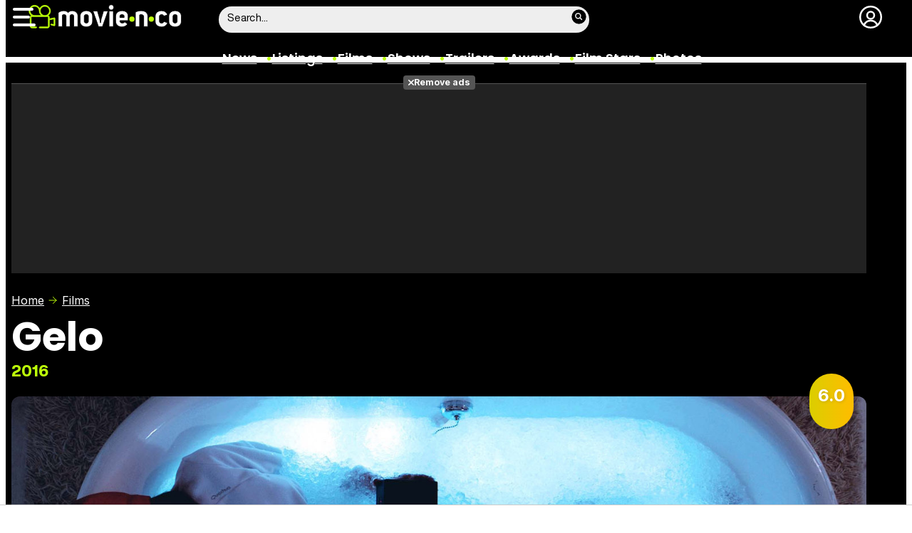

--- FILE ---
content_type: text/html; charset=UTF-8
request_url: https://www.movienco.co.uk/films/gelo/reviews/
body_size: 23550
content:
<!DOCTYPE html>
<html lang="en">
<head>
	<title>Gelo (2016) - Reviews - Movie'n'co</title>
	<meta charset="utf-8">
	<meta name="viewport" content="width=device-width, initial-scale=1.0, maximum-scale=5.0">
		<meta name="keywords" content="movienco, movies, films, cinema, listings, showtimes, actors, stars, photos, trailers, videos, movie stills" />
		<meta name="description" content="Media and user reviews for the movie &#039;Gelo&#039; (2016) on Movie&#039;n&#039;co" />
		<link rel="preconnect" href="https://pagead2.googlesyndication.com">
<link rel="preconnect" href="https://adservice.google.com">
<link rel="preconnect" href="https://ad.doubleclick.net">
<link rel="preconnect" href="https://www.google.com">
<link rel="preconnect" href="https://ssl.google-analytics.com">
<link rel="preconnect" href="https://tags.refinery89.com">
<link rel="preconnect" href="https://fonts.googleapis.com">
<link rel="preconnect" href="https://fonts.gstatic.com/" crossorigin />
<link rel="preload" as="style" href="https://fonts.googleapis.com/css2?family=Poppins:wght@400;600;700&family=Inter:wght@400;700&display=swap" onload="this.onload=null;this.rel='stylesheet'">
<noscript><link rel="stylesheet" href="https://fonts.googleapis.com/css2?family=Poppins:wght@400;600;700&family=Inter:wght@400;700&display=swap"></noscript>
<link rel="preload" href="/css/fonts/HelveticaNowDisplay-Regular.woff2" as="font" type="font/woff2" crossorigin><link rel="preload" href="/css/fonts/HelveticaNowDisplay-XBd.woff2" as="font" type="font/woff2" crossorigin>
<link fetchpriority="high" rel="preload" as="image" href="https://www.movienco.co.uk/carteles/fondos/11700/11756-n6.webp" media="(max-width:300px)" type="image/webp"/>
<link fetchpriority="high" rel="preload" as="image" href="https://www.movienco.co.uk/carteles/fondos/11700/11756-n5.webp" media="(min-width:301px) and (max-width:500px)" type="image/webp"/>
<link fetchpriority="high" rel="preload" as="image" href="https://www.movienco.co.uk/carteles/fondos/11700/11756-n4.webp" media="(min-width:501px) and (max-width:750px)" type="image/webp"/>
<link fetchpriority="high" rel="preload" as="image" href="https://www.movienco.co.uk/carteles/fondos/11700/11756-n3.webp" media="(min-width:751px) and (max-width:1000px)" type="image/webp"/>
<link fetchpriority="high" rel="preload" as="image" href="https://www.movienco.co.uk/carteles/fondos/11700/11756-n2.webp" media="(min-width:1001px)" type="image/webp"/>
	<meta name="robots" content="noindex,nofollow">
		<meta property="og:locale" content="en_GB" />
<meta property="og:site_name" content="Movie'n'co" />
	<script type="application/ld+json">{"@context":"https:\/\/schema.org","@type":"WebSite","url":"https:\/\/www.movienco.co.uk","name":"Movie'n'co","description":"Movies and cinema listings and showtimes in United Kingdom","publisher":{"name":"Movie'n'co","url":"https:\/\/www.movienco.co.uk"},"potentialAction":{"type":"SearchAction","name":"Buscador Movie'n'co","target":{"@type":"EntryPoint","urlTemplate":"https:\/\/www.movienco.co.uk\/search\/?q={search_term_string}"},"query-input":"required name=search_term_string"},"inLanguage":"es"}</script>
	<link rel="icon" href="/favicon.ico" sizes="any">
<link rel="icon" href="/favicon.svg" type="image/svg+xml">
<link rel="apple-touch-icon" sizes="180x180" href="/apple-touch-icon.png">
<link rel="manifest" href="/site.webmanifest">
<link rel="mask-icon" href="/safari-pinned-tab.svg" color="#bcfd0b">
<meta name="theme-color" content="#bcfd0b">	<link href="https://www.movienco.co.uk/st.min.css?v=0.67" rel="stylesheet">
			<link rel="alternate" type="application/rss+xml" title="Movie'n'co RSS" href="https://www.movienco.co.uk/rss/feeduk.xml" />
	
						<script src="https://tags.refinery89.com/moviencocouk.js" async></script>    

<!-- Google Tag Manager --> 
<script>(function(w,d,s,l,i){w[l]=w[l]||[];w[l].push({'gtm.start': 
new Date().getTime(),event:'gtm.js'});var f=d.getElementsByTagName(s)[0], 
j=d.createElement(s),dl=l!='dataLayer'?'&l='+l:'';j.async=true;j.src= 
'https://www.googletagmanager.com/gtm.js?id='+i+dl;f.parentNode.insertBefore(j,f); 
})(window,document,'script','dataLayer','GTM-KD2VSFX6');</script> 
<!-- End Google Tag Manager --> 

					
<!-- Google Tag Manager -->
<script>(function(w,d,s,l,i){w[l]=w[l]||[];w[l].push({'gtm.start':
new Date().getTime(),event:'gtm.js'});var f=d.getElementsByTagName(s)[0],
j=d.createElement(s),dl=l!='dataLayer'?'&l='+l:'';j.async=true;j.src=
'https://www.googletagmanager.com/gtm.js?id='+i+dl;f.parentNode.insertBefore(j,f);
})(window,document,'script','dataLayer','GTM-K94J7VF');</script>
<!-- End Google Tag Manager -->
<script type="text/javascript">
(function(i,s,o,g,r,a,m){i['GoogleAnalyticsObject']=r;i[r]=i[r]||function(){
	(i[r].q=i[r].q||[]).push(arguments)},i[r].l=1*new Date();a=s.createElement(o),
	m=s.getElementsByTagName(o)[0];a.async=1;a.src=g;m.parentNode.insertBefore(a,m)
})(window,document,'script','//www.google-analytics.com/analytics.js','ga');	

ga('create', 'UA-3225565-4', 'auto', 'main');
ga('create', 'UA-37727950-1', 'auto', 'secondary');
ga('main.send', 'pageview');
ga('secondary.send', 'pageview');
console.log("Iniciando módulo: Analytics");

var myVar=setInterval(function(){refresca()},240000);
function refresca(){
	ga("main.send", "event", "NoBounce", "refresh", "240");
	ga("secondary.send", "event", "NoBounce", "refresh", "240");
}

</script>			<script async src="https://srv.tunefindforfans.com/fruits/mangos.js"></script>
	<script type="text/javascript">
		//  TF-TV - ecartelera.com - TV+
		window.amplified = window.amplified || { init: [] };
		amplified.init.push(function() {
			amplified.setParams({
				tv_term: "",
			});
			amplified.pushAdUnit(100006421);
			amplified.pushAdUnit(100006562);
			amplified.run();
		});
	</script>
		
		<script> 
		(function(d,s,id,h,t){ 
		var js,r,djs = d.getElementsByTagName(s)[0]; 
		if (d.getElementById(id)) {return;} 
		js = d.createElement('script');js.id =id;js.async=1; 
		js.h=h;js.t=t; 
		r=encodeURI(btoa(d.referrer)); 
		js.src="//"+h+"/pixel/js/"+t+"/"+r; 
		djs.parentNode.insertBefore(js, djs); 
		}(document, 'script', 'dogtrack-pixel','noxv.spxl.socy.es', 'NOXV_491_646_733')); 
		</script> 
	
</head>
<body class="preload ref-categorias">
	<style>
.fc-consent-root .fc-dialog-container { max-width:725px !important; }
.fc-consent-root .fc-dialog { border-radius:8px !important; }
.fc-consent-root .fc-dialog-restricted-content { max-width:535px !important; }
.fc-consent-root .fc-choice-dialog .fc-footer-buttons-divider { max-width:535px !important; }
.fc-consent-root .fc-footer-buttons { max-width:535px !important; }
.fc-consent-root .fc-stacks .fc-stack-icon i { color:rgba(75,160,242,1) !important; }
.fc-consent-root .fc-stacks .fc-stack-icon { background-color:rgba(75,160,242,.24) !important;}
.fc-consent-root .fc-manage-options-third-button-label { color:#0f4477 !important; }
.fc-consent-root .fc-primary-button .fc-button-background { background:#42af07 !important; }
.fc-consent-root .fc-data-preferences-accept-all.fc-secondary-button .fc-button-background { background:#42af07 !important; border:0 !important; }
.fc-consent-root .fc-vendor-preferences-accept-all.fc-secondary-button .fc-button-background { background:#42af07 !important; border:0 !important; }
.fc-consent-root .fc-data-preferences-accept-all.fc-secondary-button .fc-button-label { color:#FFF !important; }
.fc-consent-root .fc-vendor-preferences-accept-all.fc-secondary-button .fc-button-label { color:#FFF !important; }
.fc-consent-root .fc-confirm-choices.fc-primary-button .fc-button-background { background:#FAFBFC !important; }
.fc-consent-root .fc-confirm-choices.fc-primary-button .fc-button-label { color:#222 !important; }
</style>
<script>
window.googlefc = window.googlefc || {};
window.googlefc.callbackQueue = window.googlefc.callbackQueue || [];

window.googlefc.callbackQueue.push({
'CONSENT_DATA_READY':
() => __tcfapi('addEventListener', 2.2, (data, success) => {

if (success) {
  const isPersonalized = data.purpose.consents[1];
  if (isPersonalized == false) {
	var currentUrl = window.location.href;
	document.cookie = "cmp-returnurl=" + (currentUrl || "") + "; path=/";
	window.location.href = 'https://www.ecartelera.com/suscribirse/cookies/';
  }
} 

})
});
</script>
	
<header><!-- Google Tag Manager (noscript) -->
<noscript><iframe src="https://www.googletagmanager.com/ns.html?id=GTM-K94J7VF"
height="0" width="0" style="display:none;visibility:hidden"></iframe></noscript>
<!-- End Google Tag Manager (noscript) -->


<!-- Google Tag Manager (noscript) -->
<noscript><iframe src="https://www.googletagmanager.com/ns.html?id=GTM-WD3PVXJ"
height="0" width="0" style="display:none;visibility:hidden"></iframe></noscript>
<!-- End Google Tag Manager (noscript) -->

<div class="cnt">
	<div class="top-band">
		<div id="menu-bar" onclick="mainmenu();"><span></span><span></span><span></span></div>
		<div class="navigation">
			<div class="movienco" onclick="window.location.href='https://www.movienco.co.uk'"><span>Movie'n'co</span></div>
		</div>
		<div class="search"><div class="form" id="busc-header">
				<form method="get" id="busqueda" action="https://www.movienco.co.uk/search/">
			<input type="text" name="q" autocomplete="off" id="inputString" onfocus="this.value=''" value="Search..."/>
		</form>
		<div id="resultados"></div>
				</div></div>
		<div class="user" id="user"><div class="login" onclick="mainlogin();"><span>Login</span></div></div>
	</div>
<nav>
	<ul>
		<li><a href="https://www.movienco.co.uk/news/">News</a></li>
		<li><a href="https://www.movienco.co.uk/listings/">Listings</a></li>
		<li><a href="https://www.movienco.co.uk/films/">Films</a></li>
		<li><a href="https://www.movienco.co.uk/shows/">Shows</a></li>
		<li><a href="https://www.movienco.co.uk/trailers/">Trailers</a></li>
		<li><a href="https://www.movienco.co.uk/awards/">Awards</a></li>
		<li><a href="https://www.movienco.co.uk/stars/">Film Stars</a></li>
				<li><a href="https://www.movienco.co.uk/photos/">Photos</a></li>
			</ul>
</nav>	
</div>
</header>
<div id="overlay-menu"><div class="cnt">
	<div class="search">
		<div class="form" id="busc-overlay"></div>
	</div>
	<ul>
		<li><a href="https://www.movienco.co.uk/news/">News</a></li>
		<li><a href="https://www.movienco.co.uk/listings/">Listings</a></li>
		<li><a href="https://www.movienco.co.uk/films/">Films</a></li>
		<li><a href="https://www.movienco.co.uk/shows/">Shows</a></li>
		<li><a href="https://www.movienco.co.uk/trailers/">Trailers</a></li>
		<li><a href="https://www.movienco.co.uk/boxoffice/">Box Office</a></li>
		<li><a href="https://www.movienco.co.uk/photos/">Photos</a></li>
		<li><a href="https://www.movienco.co.uk/awards/">Awards</a></li>
		<li><a href="https://www.movienco.co.uk/stars/">Film Stars</a></li>
			</ul>
</div></div>
<div id="overlay-user"></div>
<main>
			<script>
  gtag('event', 'conversion', {
	'allow_custom_scripts': true,
	'u1': 'Gelo',
	'u2': '',
	'send_to': 'DC-9712552/paramo/ficha0+standard'
  });
</script>
<noscript>
<img src="https://ad.doubleclick.net/ddm/activity/src=9712552;type=paramo;cat=ficha0;u1=Gelo;u2=;dc_lat=;dc_rdid=;tag_for_child_directed_treatment=;tfua=;npa=;gdpr=${GDPR};gdpr_consent=${GDPR_CONSENT_755};ord=1?" width="1" height="1" alt="Param"/>
</noscript>

<style>
.cover { width:100%; height:auto; border-radius:12px; aspect-ratio:1500/513; display:block; }
.top picture { display:block; width:100%; aspect-ratio:1500/513; }
.menu-movie { background:#000; border-radius:12px; padding:0 12px 0 12px; position:relative; }
.menu-movie ul { list-style:none; display:flex; gap:10px; justify-content:center; }
.top.wp:after { content: ''; position: absolute; display:block; background: #FFF; width:100%; height:28px; bottom:0; left:0; z-index:0; }
.pel-tit { font-family: var(--fontdest); font-size: 56px; font-weight:700; line-height:3.55rem; margin-bottom:3px; }
.m-year { font-family: var(--fontnorm); font-weight:700; color:var(--cdest); font-size:22px;}

.pel-bar { display:flex; gap:10px; margin-bottom:20px; }
.pel-info { flex-grow:1; }
.pel-data { flex:0 0 128px; }
.pel-trailer a { display:block; background:var(--cdest); border-radius:7px; text-align:center; font-family: var(--fontstd); color:#000; font-size:15px; font-weight:600; padding:8px 0; border-bottom:4px solid rgba(0,0,0,.2); margin-top:12px; }
.pel-trailer a span:before { content:''; display:inline-block; width:16px; height:16px; background:url('https://www.ecartelera.com/images/icn-play.svg'); background-size:16px 16px; margin-right:6px; vertical-align:-2px; }
.pel-fondo { position:relative; }
.pel-fondo .pel-scoreg { position:absolute; top:-32px; right:18px; z-index:1; cursor:pointer;}
.pel-fondo .pel-scoreg span { display:block; width:62px; height:62px; border-radius:62px; text-align:center; font-family:var(--fontstd); font-weight:bold; font-size:24px; padding-top:16px; text-shadow:1px 1px 4px rgba(0,0,0,.15); box-shadow:1px 1px 5px rgba(0,0,0,.2); }

.menu-movie { display:block; padding:0 12px; font-family: var(--fontdest); font-weight:600; margin-top:10px; }
.menu-movie ul li a { display:block; padding:10px 9px 2px 9px; color:#FFF; border-bottom:6px solid #000; border-top-left-radius:6px; border-top-right-radius:6px; transition:background .25s ease-in-out, border .3s ease-in-out;  }
.menu-movie ul li a:hover { background:#333; border-bottom:6px solid #555; }
.menu-movie ul li.m-on a { border-bottom:6px solid var(--cdest); color:var(--cdest);}

.nota.amarillo, .nota.ambar { background: linear-gradient(90deg, rgba(219,206,0,1) 0%, rgba(255,188,0,1) 100%); }
.nota.verde { background: linear-gradient(90deg, rgba(144,219,0,1) 0%, rgba(0,207,107,1) 100%); }
.nota.rojo { background: linear-gradient(90deg, rgba(207,37,9,1) 0%, rgba(230,133,50,1) 100%); }

.menu-movie ul li span:before { content:''; display:block; margin-inline:auto; width:22px; height:22px; margin-bottom:7px; filter: invert(83%) sepia(78%) saturate(561%) hue-rotate(18deg) brightness(104%) contrast(98%); margin-top:10px; }
.m-ficha span:before { background:url('https://www.ecartelera.com/images/m-ficha.svg'); background-size:22px 22px; }
.m-cartelera span:before { background:url('https://www.ecartelera.com/images/m-cartelera.svg'); background-size:22px 22px; }
.m-streaming span:before { background:url('https://www.ecartelera.com/images/m-streaming.svg'); width:30px !important; height:30px !important; margin-bottom:2px !important; margin-top:7px !important; background-size:contain; }
.m-videos span:before { background:url('https://www.ecartelera.com/images/m-videos.svg'); background-size:22px 22px; }
.m-reparto span:before { background:url('https://www.ecartelera.com/images/m-reparto.svg'); background-size:22px 22px; }
.m-noticias span:before { background:url('https://www.ecartelera.com/images/m-noticias.svg'); background-size:22px 22px; }
.m-bandasonora span:before { background:url('https://www.ecartelera.com/images/m-bso.svg'); background-size:22px 22px; }
.m-criticas span:before { background:url('https://www.ecartelera.com/images/m-criticas.svg'); background-size:22px 22px; }
.m-fotos span:before { background:url('https://www.ecartelera.com/images/m-fotos.svg'); background-size:22px 22px; }
.m-carteles span:before { background:url('https://www.ecartelera.com/images/m-carteles.svg'); background-size:22px 22px; }
.m-curiosidades span:before { background:url('https://www.ecartelera.com/images/m-curiosidades.svg'); background-size:22px 22px; }
.m-productos span:before { background:url('https://www.ecartelera.com/images/m-products.svg'); background-size:22px 22px; }
.m-premios span:before { background:url('https://www.ecartelera.com/images/m-premios.svg'); background-size:22px 22px; }
.menu-movie ul li a b { color:var(--cdest); font-weight:400; font-size:.9em; }

.tit-inside { font-family: var(--fontdest); font-weight:700; font-size:45px; line-height:1.04em; margin-bottom:30px; }
.f-sectit { font-family:var(--fontdest); font-weight:600; background:#111; color:#FFF; padding:2px 9px; font-size:15px; text-transform:uppercase; border-radius:10px; letter-spacing:0.02em; margin-bottom:12px; white-space:nowrap; text-overflow: ellipsis; overflow:hidden; }
.f-sectit::first-letter { font-weight:700; }
.f-sectit span:before { content:''; width:9px; height:9px; display:inline-block; background:url('https://www.ecartelera.com/images/icn-point.svg'); background-size:9px 9px; filter: invert(83%) sepia(78%) saturate(561%) hue-rotate(18deg) brightness(104%) contrast(98%); vertical-align:1px; margin-right:5px; }

@media (max-width:1080px) {
.menu-movie ul li i { display:none; }
.menu-movie ul li span { text-transform:capitalize; }
.pel-tit { font-size:50px; line-height:.92em; margin-bottom:8px; }
}

@media (max-width:955px) {
.menu-movie ul { gap:5px; }
.menu-movie ul li a { font-size:14px; }
.pel-tit { font-size:47px; }
.m-year { font-size:21px; }
}

@media (max-width:830px) {
.menu-movie ul li a { padding:10px 4px 2px 4px; }
.tit-inside { font-size:44px; }
}

@media (max-width:730px) {
.menu-movie ul { gap:4px; }
.menu-movie ul li a { font-size:12px; }
.pel-tit { font-size:45px; }
.tit-inside { font-size:42px; }
}

@media (max-width:630px) {
.menu-movie ul li a { font-size:11px; }
.pel-data { flex:0 0 98px; }
.pel-trailer a i { display:none; }
.pel-trailer a { text-transform:capitalize; }
.tit-inside { font-size:40px; }
}

@media (max-width:590px) {
.menu-movie ul { overflow-y:hidden; overflow-x:scroll; -webkit-overflow-scrolling:touch; scrollbar-width:0; justify-content:left; padding-right:22px; }
.menu-movie ul::-webkit-scrollbar { height:0; }
.menu-movie ul::after { content:''; position: absolute; top: 0; right: 10px; width: 40px; height: 100%; background: linear-gradient(to right, rgba(0,0,0, 0), rgba(0,0,0, 1)); pointer-events: none; }
}

@media (max-width:550px) {
.pel-tit { font-size:43px; }
.pel-fondo .pel-scoreg { top:-26px; }
.pel-fondo .pel-scoreg span { width:50px; height:50px; font-size:20px; padding-top:13px; }
.tit-inside { font-size:38px; }
}

@media (max-width:500px) {
.pel-tit { font-size:38px; }
.pel-data { flex:0 0 86px; }	
.m-year { font-size:20px; }
.tit-inside { font-size:36px; }
}

@media (max-width:450px) {
.pel-tit { font-size:34px; }
.m-year { font-size:19px; }
.pel-data { flex:0 0 78px; }
.pel-trailer a { font-size:13px; }
.tit-inside { font-size:34px; }
}

@media (max-width:425px) {
.pel-tit { font-size:32px; }
.tit-inside { font-size:32px; }
}

@media (max-width:400px) {
.pel-tit { font-size:30px; }
.tit-inside { font-size:30px; }
}

@media (max-width:375px) {
.pel-tit { font-size:28px; }
.tit-inside { font-size:28px; }
}
</style>
<div class="top wp">
<div class="cnt">
		<div class="pub-top apwrap">
		<div id='top' class="apcnt"></div>
		<div id='x01'></div>
	</div>
		<div class="breadcrumb">
		<span class="wa"><a href="https://www.movienco.co.uk">Home</a></span>
				<a href="/films/">Films</a>
			</div>
	<div class="pel-bar">
		<div class="pel-info">
						<div class="pel-tit">Gelo</div>
						<div class="m-year">2016</div>
		</div>
		<div class="pel-data">
					</div>
	</div>
	<div class="pel-fondo">
		<div class="pel-scoreg"onclick="window.location.href='https://www.movienco.co.uk/films/gelo/score/'"><span class="nota amarillo">6.0</span></div>			<picture>
			<source media="(max-width:300px)" srcset="https://www.movienco.co.uk/carteles/fondos/11700/11756-n6.webp" type="image/webp">
			<source media="(min-width:301px) and (max-width:500px)" srcset="https://www.movienco.co.uk/carteles/fondos/11700/11756-n5.webp" type="image/webp">
			<source media="(min-width:501px) and (max-width:750px)" srcset="https://www.movienco.co.uk/carteles/fondos/11700/11756-n4.webp" type="image/webp">
			<source media="(min-width:751px) and (max-width:1000px)" srcset="https://www.movienco.co.uk/carteles/fondos/11700/11756-n3.webp" type="image/webp">
			<img class="cover" src="https://www.movienco.co.uk/carteles/fondos/11700/11756-n2.jpg" srcset="https://www.movienco.co.uk/carteles/fondos/11700/11756-n6.jpg 300w, https://www.movienco.co.uk/carteles/fondos/11700/11756-n5.jpg 500w, https://www.movienco.co.uk/carteles/fondos/11700/11756-n4.jpg 750w, https://www.movienco.co.uk/carteles/fondos/11700/11756-n3.jpg 1000w, https://www.movienco.co.uk/carteles/fondos/11700/11756-n2.jpg 1500w" width="1500" height="513" alt="Gelo"/>
		</picture>
		</div>
	<div class="menu-movie">
		<ul>
			<li class="m-ficha"><a href="https://www.movienco.co.uk/films/gelo/" title="Overview Gelo"><span>Overview</span></a></li>
												<li class="m-reparto"><a href="https://www.movienco.co.uk/films/gelo/cast/" title="Cast from Gelo"><span>Cast</span></a></li>									<li class="m-criticas m-on"><a href="https://www.movienco.co.uk/films/gelo/reviews/" title="Reviews Gelo"><span>Reviews</span></a></li>			<li class="m-fotos"><a href="https://www.movienco.co.uk/films/gelo/photos/" title="Photos Gelo"><span>Photos</span></a></li>			<li class="m-carteles"><a href="https://www.movienco.co.uk/films/gelo/posters/" title="Posters Gelo"><span>Posters</span></a></li>			<li class="m-bandasonora"><a href="https://www.movienco.co.uk/films/gelo/soundtracks/" title="Soundtrack Gelo"><span>Soundtrack</span></a></li>						
		</ul>
	</div>
</div>
</div><div class="pagewrap">
<div class="wrapper">
	<div class="wcenter">
	<h1 class="tit-inside"><span>Gelo's reviews</span></h1>
	<style>#amplified_100006421 { margin-bottom:30px; margin-top:-2px; height:50px; }</style>
<div id="amplified_100006421"></div>
	<style>
.crit-menu { background:#111; margin:0 0 14px 0; border-radius:12px; list-style:none; display:flex; justify-content:center; gap:15px; font-family:var(--fontdest); padding:0 5px; font-weight:600; font-size:15px; position:sticky; top:90px; z-index:9; }
.crit-menu a { color:#FFF; display:block; padding:10px 0; transition:color .25s ease-in-out; }
.crit-menu a:hover { color:var(--cdest); }

.subtit-inside { font-family: var(--fontdest); font-weight:700; font-size:22px; margin-bottom:10px; position:relative; }
.subtit-inside .anc { position:absolute; top:-140px; }

.ec-cr { background:#333; border-radius:10px; overflow:hidden; margin:0 0 22px 0; position:relative; transition:box-shadow .25s ease-in-out; }
.ec-cr img { aspect-ratio:{literal}{$critica.ancho}{/literal}/{literal}{$critica.alto}{/literal}; height:{literal}{$critica.alto_css}{/literal}px; width:100%; object-fit:cover; object-position:center; }
.ec-cr .sec { display:block; width:100%; position:absolute; top:0; left:0; background:linear-gradient(37deg, rgba(0,0,0,0.9) 20%, rgba(0,0,0,0) 75%); padding:6px 12px; font-family:var(--fontdest); font-weight:600; font-size:15px; color:#EEE; }
.ec-cr .ecnt { padding:14px; }
.ec-cr .tit { font-family: var(--fontdest); font-weight:700; color:#FFF; font-size:23px; line-height:1.15em; margin:0 0 2px 0; }
.ec-cr .author { font-family: var(--fontnorm); color:#DDD; font-size:16px; }
.ec-cr .author b { font-weight:700; }
.ec-cr:hover { cursor:pointer; box-shadow:1px 1px 5px rgba(0,0,0,.5); }
.ec-cr .score { display:block; width:35px; height:35px; border:1px solid #FFF; border-radius:35px; text-align:center; font-size:19px; color:#FFF; padding-top:5px; position:absolute; right:15px; top:125px; text-shadow:0 0 5px rgba(0,0,0,.9); box-shadow:0 0 3px rgba(0,0,0,.7); }

.f-citem { padding:0 0 15px 0; border-bottom:1px solid #DDD; margin:0 0 16px 0; display:flex; gap:20px; }
.f-citem:last-of-type { border:0; }
.f-citem .f-caut { flex:0 0 150px; text-align:center; }
.f-caut .avatar { width:100px; height:auto; border-radius:100px; }
.f-caut .nick { font-size:15px; font-weight:bold; margin-top:2px; }
.f-caut:hover { cursor:pointer; }
.f-citem.mockup .nick span { background:#CCC; width:60px; height:12px; border-radius:12px; display:inline-block; }
.f-ccnt { flex-grow:1; }
.f-cbar { display:flex; gap:14px; }
.f-cbar .score { flex:0 0 42px; padding-top:5px; }
.f-cbar .score .nota { width:42px; height:42px; display:block; border-radius:42px; padding:6px; }
.f-cbar .score .nota i { width:30px; height:30px; display:block; border-radius:30px; background:rgba(255,255,255,.8); text-align:center; padding-top:6px; font-size:15px; }
.f-citem.mockup .score span { background:#CCC; width:40px; height:40px; border-radius:40px; display:inline-block; }
.f-cbar .data { flex-grow:1; margin:0 0 10px 0; }
.f-cbar .data .tit { font-family:var(--fontdest); font-weight:600; font-size:20px; }
.f-cbar .data .tit a { color:#000; }
.f-cbar .data .info { color:#444; font-size:14px; }
.f-cbar .data .info .date { margin-left:15px; }
.f-cbar .data .info .pos { margin-right:8px; }
.f-cbar .data .info .pos:before { content:''; background:url('https://www.ecartelera.com/images/icn-chevron.svg'); background-size:16px 16px; width:16px; height:16px; display:inline-block; transform:rotate(-90deg); margin-right:1px; vertical-align:-3px; filter: invert(70%) sepia(45%) saturate(5312%) hue-rotate(53deg) brightness(101%) contrast(99%); }
.f-cbar .data .info .neg:before { content:''; background:url('https://www.ecartelera.com/images/icn-chevron.svg'); background-size:16px 16px; width:16px; height:16px; display:inline-block; transform:rotate(90deg); margin-right:1px; vertical-align:-3px; filter: invert(22%) sepia(96%) saturate(4195%) hue-rotate(3deg) brightness(104%) contrast(96%); }
.f-citem.mockup .tit span { background:#CCC; max-width:320px; width:100%; height:22px; border-radius:40px; display:inline-block; margin-bottom:5px; }
.f-citem.mockup .info span { background:#CCC; width:75px; height:11px; border-radius:40px; display:inline-block; }
.f-citem.mockup .f-ctxt p:nth-child(1) span { background:#CCC; width:80%; height:12px; border-radius:40px; display:inline-block; margin-bottom:7px; }
.f-citem.mockup .f-ctxt p:nth-child(2) span { background:#CCC; width:90%; height:12px; border-radius:40px; display:inline-block; margin-bottom:7px; }
.f-citem.mockup .f-ctxt p:nth-child(3) span { background:#CCC; width:72%; height:12px; border-radius:40px; display:inline-block; margin-bottom:12px; }
.f-citem .f-ctxt { line-height:1.3em; }
.f-citem .f-ctxt p { margin:0 0 4px 0; }
.f-citem .f-ctxt .spoilers-no { float:left; background:#EEE; color:#444; font-size:13px; margin:0 7px 0 0; padding:0 8px; border-radius:15px; }
.f-citem .f-ctxt .spoilers-yes { float:left; background:#444; color:#EEE; font-size:13px; margin:0 7px 0 0; padding:0 8px; border-radius:15px; }
.f-citem .f-ctxt .readmore { margin-left:6px; font-size:15px; background:#f2f7e4; padding:3px 10px; border-radius:10px; color:#314200; white-space:nowrap; }
.f-citem .f-ctxt .readmore:hover { cursor:pointer; }
.f-citem .f-ctxt .readmore:before { content:''; background:url('https://www.ecartelera.com/images/icn-readmore.svg'); background-size:16px 16px; width:16px; height:16px; display:inline-block; vertical-align:-2px; margin-right:3px; }
.f-citem .write { display:inline-block; background:#fff9bb; border-radius:9px; color:#333; font-size:14px; padding:18px 40px; }
.f-citem.mockup:hover { cursor:pointer; }

.crm-wrap { margin:4px 8px; display:grid; grid-template-columns:1fr 1fr; gap:30px;}
.crm-item { background:#f2f2f2; border-radius:10px; overflow:hidden; }
.crm-item .crm-band { display:flex; gap:12px; padding:8px; color:#FFF; align-items:center; }
.crm-item .crm-band.verde { background:#3ad15d; }
.crm-item .crm-band.amarillo { background:#edbb02; }
.crm-item .crm-band.rojo { background:#f30000; }
.crm-item .crm-auth { flex-grow:1; }
.crm-item .crm-auth .outlet { font-weight:bold; font-size:18px; }
.crm-item .crm-auth .author { font-size:15px; }
.crm-item .crm-score { flex:0 0 50px; text-align:center; font-size:20px; font-weight:bold; text-shadow:0 0 4px rgba(0,0,0,.3); }
.crm-item .crm-txt { font-family:var(--fontnorm); padding:16px; letter-spacing:.026em; display:flex; flex-direction:column; justify-content:center; align-items:stretch; height:calc(100% - 56px); }
.crm-item .crm-txt .lnk { text-align:right; }
.crm-item .crm-txt .lnk a { color:#555; }
.crm-item .crm-txt .lnk a:hover { text-decoration:underline; }
.crm-item .crm-extract { position:relative; padding:0 20px; }
.crm-item .crm-extract:before { content:''; display:block; width:30px; height:30px; background:url('https://www.ecartelera.com/images/icn-quote.svg'); background-size:30px 30px; position:absolute; top:0; left:0; opacity:.1; }
.crm-item .crm-extract:after { content:''; display:block; width:30px; height:30px; background:url('https://www.ecartelera.com/images/icn-quote.svg'); background-size:30px 30px; position:absolute; bottom:0; right:0; transform:rotate(180deg); opacity:.1; }

@media (max-width:850px) {
.crit-menu { top:60px; }
.crm-wrap { column-gap:14px; }
.subtit-inside .anc { top:-110px; }
}

@media (max-width:650px) {
.f-citem { gap:16px; }
.f-citem .f-caut { flex:0 0 100px; }
.f-caut .avatar, .f-caut img { width:90px; }
}

@media (max-width:550px) {
.crm-wrap { grid-template-columns:1fr; }
.crit-menu span { display:none; }
.crit-menu li:not(:first-of-type) { text-transform:capitalize; }
}

@media (max-width:500px) {
.ec-cr .tit { font-size:21px; }
.f-citem { gap:12px; }
.f-citem .f-caut { flex:0 0 76px; }
.f-caut .avatar, .f-caut img { width:68px;}
.f-caut .nick { font-size:12px;}
}
</style>
	
	<link rel="stylesheet" href="https://www.ecartelera.com/css/video.custom.min.css" media="print" onload="this.media='all'">
<link rel="stylesheet" href="https://www.ecartelera.com/css/video-js.min.css" media="print" onload="this.media='all'">
<link rel="stylesheet" href="https://www.ecartelera.com/css/videojs.ads.css" media="print" onload="this.media='all'">
<link rel="stylesheet" href="https://www.ecartelera.com/css/videojs.ima.css" media="print" onload="this.media='all'">
<script src="//imasdk.googleapis.com/js/sdkloader/ima3.js"></script>
<script src="https://www.ecartelera.com/js/video.min.js"></script>
<script src="https://www.ecartelera.com/js/videojs.ads.min.js"></script>
<script src="https://www.ecartelera.com/js/videojs.ima.js"></script>
<div id="ec-floating-slot" aria-hidden="true" style="display:none;"></div>
<div class="ecplayer">
	<div class="tit-ep"><span>Videos eCartelera</span></div>
	<div class="cnt-ep">
		<div class="mv-ep">
			<div class='videoplaylist-cnt'>
              <div class='video-title'>Trailer 'El vestido'</div><div class='video-wrapper'><video id='vid-36079' class='video-js vjs-default-skin' data-id="silent-hill-trailer" data-pub-details="true" data-title='Trailer &#039;El vestido&#039;' poster='https://www.ecartelera.com/images/videos/36000/f36079.jpg' controls preload='auto' width='640' height='360' playsinline data-vtt="//v1.ecartelera.com/video/36000/36079_sprite.vtt" data-stream="1"><source src="//v1.ecartelera.com/video/36000/36079/playlist.m3u8" type="application/x-mpegURL"/><source src="//v1.ecartelera.com/video/36000/36079/manifest.mpd" type="application/dash+xml"/><source src="//v1.ecartelera.com/video/36000/36079.mp4" type="video/mp4" />El navegador no soporta el tag de video.</video></div>
      
<div class='floating-countdown'></div><button class='floating-close'>X</button><button class='unmute-button' aria-label='Unmute video'><svg viewBox='0 0 24 24' xmlns='http://www.w3.org/2000/svg'><path d='M3.63 3.63a.996.996 0 0 0 0 1.41L7.29 8.7 7 9H4c-.55 0-1 .45-1 1v4c0 .55.45 1 1 1h3l3.29 3.29c.63.63 1.71.18 1.71-.71v-4.17l4.18 4.18c-.49.37-1.02.68-1.6.91-.36.15-.58.53-.58.92 0 .72.73 1.18 1.39.91.8-.33 1.55-.77 2.22-1.31l1.34 1.34a.996.996 0 1 0 1.41-1.41L5.05 3.63c-.39-.39-1.02-.39-1.42 0zM19 12c0 .82-.15 1.61-.41 2.34l1.53 1.53c.56-1.17.88-2.48.88-3.87 0-3.83-2.4-7.11-5.78-8.4-.59-.23-1.22.23-1.22.86v.19c0 .38.25.71.61.85C17.18 6.54 19 9.06 19 12zm-7-8-1.88 1.88L12 7.76zm4.5 8A4.5 4.5 0 0 0 14 7.97v1.79l2.48 2.48c.01-.08.02-.16.02-.24z'/></svg></button></div>
		</div>
		<div class="lv-ep">
			<ul class="lv-car">
      <li>                <a href="https://www.ecartelera.com/videos/primer-trailer-daredevil-born-again-temporada-2/" title="Primer tráiler &#039;Daredevil: Born Again&#039; T2">
                <picture>
				    <source srcset="https://www.ecartelera.com/images/videos/36400/36408_th01.webp" type="image/webp">
				    <img loading="lazy" src="https://www.ecartelera.com/images/videos/36400/36408_th01.jpg" alt="Primer tráiler &#039;Daredevil: Born Again&#039; T2" width="207" height="115">
			    </picture>
                <span>Primer tráiler &#039;Daredevil: Born Again&#039; T2</span>
                </a>
                </li>
                <li>                <a href="https://www.ecartelera.com/videos/salvador-trailer-oficial-netflix/" title="Tráiler oficial &#039;Salvador&#039; (2026)">
                <picture>
				    <source srcset="https://www.ecartelera.com/images/videos/36400/36405_th01.webp" type="image/webp">
				    <img loading="lazy" src="https://www.ecartelera.com/images/videos/36400/36405_th01.jpg" alt="Tráiler oficial &#039;Salvador&#039; (2026)" width="207" height="115">
			    </picture>
                <span>Tráiler oficial &#039;Salvador&#039; (2026)</span>
                </a>
                </li>
                <li>                <a href="https://www.ecartelera.com/videos/trailer-en-espanol-les-miserables-the-story-of-jean-valjean-2025/" title="Tráiler en español &#039;Les Miserables: The Story of Jean Valjean&#039; (2025)">
                <picture>
				    <source srcset="https://www.ecartelera.com/images/videos/36400/36402_th01.webp" type="image/webp">
				    <img loading="lazy" src="https://www.ecartelera.com/images/videos/36400/36402_th01.jpg" alt="Tráiler en español &#039;Les Miserables: The Story of Jean Valjean&#039; (2025)" width="207" height="115">
			    </picture>
                <span>Tráiler en español &#039;Les Miserables: The Story of Jean Valjean&#039; (2025)</span>
                </a>
                </li>
                <li>                <a href="https://www.ecartelera.com/videos/trailer-en-espanol-super-mario-galaxylapelicula-2026/" title="Avance &#039;Super Mario Galaxy: La película&#039;: Primer vistazo a Yoshi">
                <picture>
				    <source srcset="https://www.ecartelera.com/images/videos/36400/36401_th01.webp" type="image/webp">
				    <img loading="lazy" src="https://www.ecartelera.com/images/videos/36400/36401_th01.jpg" alt="Avance &#039;Super Mario Galaxy: La película&#039;: Primer vistazo a Yoshi" width="207" height="115">
			    </picture>
                <span>Avance &#039;Super Mario Galaxy: La película&#039;: Primer vistazo a Yoshi</span>
                </a>
                </li>
                <li>                <a href="https://www.ecartelera.com/videos/trailer-in-cold-light-2025/" title="Tráiler &#039;In Cold Light&#039; (2025)">
                <picture>
				    <source srcset="https://www.ecartelera.com/images/videos/36400/36400_th01.webp" type="image/webp">
				    <img loading="lazy" src="https://www.ecartelera.com/images/videos/36400/36400_th01.jpg" alt="Tráiler &#039;In Cold Light&#039; (2025)" width="207" height="115">
			    </picture>
                <span>Tráiler &#039;In Cold Light&#039; (2025)</span>
                </a>
                </li>
                <li>                <a href="https://www.ecartelera.com/videos/trailer-en-espanol-venganza-2026/" title="Tráiler en español &#039;Venganza&#039; (2026)">
                <picture>
				    <source srcset="https://www.ecartelera.com/images/videos/36300/36399_th01.webp" type="image/webp">
				    <img loading="lazy" src="https://www.ecartelera.com/images/videos/36300/36399_th01.jpg" alt="Tráiler en español &#039;Venganza&#039; (2026)" width="207" height="115">
			    </picture>
                <span>Tráiler en español &#039;Venganza&#039; (2026)</span>
                </a>
                </li>
                </ul>
		</div>
	</div>
</div>
<script>


document.addEventListener('DOMContentLoaded', function() {
    let is_pub=false;
    const fecha_ini="2026-02-02T00:00:00+02:00";
    const fecha_fin="2026-02-15T23:59:59+02:00";
    const today = new Date();
    is_pub=true;    const is_refinery = document.querySelector('script[src*="tags.refinery89.com"]')!==null;
    if(!is_refinery) loadVideo(false);

    function sendQuartileLog(videoId, event){
        console.log("Debug logQuartile: "+event);
        fetch('/ajax/_log_quartile/', {
            method: "POST",
            headers: { "Content-Type": "application/json" },
            body: JSON.stringify({ video_id: videoId, event_type: event , url:window.location.href})
        });
    }


    function loadVideo(is_refinery=true){
        const videoSliders = document.querySelectorAll('.mv-ep');
        videoSliders.forEach((videoSlider, index) => {
        const video = videoSlider.querySelector('video');
        const videosliderCnt = videoSlider.querySelector('.videoplaylist-cnt');
        const countdown = videoSlider.querySelector('.floating-countdown');
        const closeBtn = videoSlider.querySelector('.floating-close');
        const unmuteBtn = videoSlider.querySelector('.unmute-button');

        if (!video) return;

        const player = videojs(video);
        const random_number = Math.floor((Math.random() * 10000000) + 1);

        player.one('play', () => {
          try { player.ima && player.ima.initializeAdDisplayContainer && player.ima.initializeAdDisplayContainer(); } catch(e){}
        });

        const pubDetails = video.getAttribute('data-pub-details') === 'true';
        const videoId = video.getAttribute('data-id') || 'video-' + index;
        if (pubDetails) {
                const quartiles = {
                    q1: 0.25,
                    q2: 0.50,
                    q3: 0.75
                };

                const tracked = {
                    played: false
                };

                player.on('play', function() {
                    if (!tracked.played) {
                        sendQuartileLog(videoId, 'impression');
                        tracked.played = true;
                    }
                });

                const logQuartile = (quartileName) => {
                    if (!tracked[quartileName]) {
                        tracked[quartileName] = true;
                        sendQuartileLog(videoId, quartileName);
                    }
                };

                player.on('timeupdate', function() {
                    const currentTime = player.currentTime();
                    const duration = player.duration();
                    if (isNaN(duration) || duration === 0) return;
                    for (const quartile in quartiles) {
                        if (currentTime >= duration * quartiles[quartile]) {
                            logQuartile(quartile);
                        }
                    }
                });

                player.on('ended', function() {
                    if (!tracked.q4) {
                        tracked.q4 = true;
                        sendQuartileLog(videoId, 'q4');
                    }
                });
        }

        player.muted(true);
        player.playsinline(true);
        player.autoplay(true);
        player.fluid(true);

        let ad='https://pubads.g.doubleclick.net/gampad/ads?iu=/15748617,1007950/Ecarteleracom/Ecarteleracom-Video-Instream&description_url=https%3A%2F%2Fwww.ecartelera.com&tfcd=0&npa=0&sz=400x300%7C640x360%7C640x480%7C1280x720&gdfp_req=1&unviewed_position_start=1&output=vast&env=vp&impl=s&plcmt=1&correlator='+random_number;
        if(is_refinery) ad=ad+'&gdpr='+(r89.cmp.tcData.gdprApplies==true ? 1 : 0)+'&gdpr_consent='+r89.cmp.tcData.tcString;

        const imaOptions = {
            id: 'content_video_' + index,
            adTagUrl: ad
        };
        if(is_pub) player.ima(imaOptions);

        // Montamos el contador de visualizaciones si es publi
          if(today >= new Date(fecha_ini) && today <= new Date(fecha_fin)) {
              player.on('adstart', function() {
                  fetch('/ajax/_banner_impression/', {
                        method: "POST",
                        headers: { "Content-Type": "application/json" },
                        body: JSON.stringify({ id: videoId , url:window.location.href})
                  });
              });
          }

        if (index === 0) {
            initializeFloatingBehavior(player, videosliderCnt, videoSlider, countdown, closeBtn, unmuteBtn);
        } else {
            initializeUnmuteButton(player, unmuteBtn);
        }
    });
    }

    function r89CmpExiste() {
		return (window.r89 && window.r89.cmp && window.r89.cmp.status=="done");
	}
	let r89CmpDetect = false;

	const observerCallback = (mutationsList, observer) => {
		if (r89CmpDetect) return;

		if (r89CmpExiste()) {
			loadVideo();
			r89CmpDetect = true;
			observer.disconnect();
		}
	};

	const observer = new MutationObserver(observerCallback);
	const observerConfig = {
		childList: true,
		subtree: true
	};

	observer.observe(document.body, observerConfig);

	if (r89CmpExiste()) {
		loadVideo();
		r89CmpDetect = true;
		observer.disconnect();
	}

	// Fallback timeout - load video after 5 seconds if CMP hasn't completed
	if (is_refinery) {
		setTimeout(function() {
			if (!r89CmpDetect) {
				console.log('Refinery89 CMP timeout - loading video with fallback');
				loadVideo(false);
				r89CmpDetect = true;
				observer.disconnect();
			}
		}, 5000);
	}
});

function initializeUnmuteButton(player, unmuteBtn) {
    if (!unmuteBtn) return;

    function updateUnmuteButton() {
        if (player.muted()) {
            unmuteBtn.style.display = 'flex';
        } else {
            unmuteBtn.style.display = 'none';
        }
    }

    unmuteBtn.addEventListener('click', () => {
        player.muted(false);
        updateUnmuteButton();
    });

    player.on('volumechange', updateUnmuteButton);
    updateUnmuteButton();
}

function initializeFloatingBehavior(player, videosliderCnt, placeholder, countdown, closeBtn, unmuteBtn) {
  let hasBeenViewed = false;
  let isFloating = false;
  let isDisabled = false;
  let countdownInterval = null;

  initializeUnmuteButton(player, unmuteBtn);

  function startCountdown() {
    let seconds = 16;
    if (!countdown) return;
    countdown.style.display = 'block';
    countdown.textContent = seconds;
    countdownInterval = setInterval(() => {
      seconds--;
      countdown.textContent = seconds;
      if (seconds <= 0) {
        clearInterval(countdownInterval);
        countdown.style.display = 'none';
        if (closeBtn) closeBtn.style.display = 'block';
      }
    }, 1000);
  }

  function stopCountdown() {
    if (countdown) countdown.style.display = 'none';
    if (closeBtn) closeBtn.style.display = 'none';
    if (countdownInterval) {
      clearInterval(countdownInterval);
      countdownInterval = null;
    }
  }

  function resizeAdsContainer() {
  try {
    const el = player.el(); // the .video-js root
    const rect = el.getBoundingClientRect();
    const w = Math.max(1, Math.round(rect.width));
    const h = Math.max(1, Math.round(rect.height));
    if (player.ima && typeof player.ima.resize === 'function') {
      player.ima.resize(w, h);
    } else {
      player.trigger('adsresize');
    }
  } catch (e) {}
}

function makeVideoFloat() {
  if (isFloating || isDisabled) return;
  // reserve space ...
  videosliderCnt.classList.add('floating');
  // double-RAF to avoid 0x0 reads
  requestAnimationFrame(() => requestAnimationFrame(resizeAdsContainer));
  startCountdown();
  isFloating = true;
}

function returnVideoToPlace() {
  if (!isFloating) return;
  videosliderCnt.classList.remove('floating');
  requestAnimationFrame(() => requestAnimationFrame(resizeAdsContainer));
  stopCountdown();
  isFloating = false;
}

// Also resize at key ad lifecycle points
player.on('adstart', () => requestAnimationFrame(() => requestAnimationFrame(resizeAdsContainer)));
player.on('ads-ad-started', () => requestAnimationFrame(() => requestAnimationFrame(resizeAdsContainer)));

  if (closeBtn) {
    closeBtn.addEventListener('click', () => {
      returnVideoToPlace();
      isDisabled = true;
    });
  }

  const observer = new IntersectionObserver((entries) => {
    if (isDisabled) return;

    entries.forEach(entry => {
      if (entry.isIntersecting) {
        hasBeenViewed = true;
        if (isFloating) returnVideoToPlace();
      } else {
        if (hasBeenViewed && !isFloating) makeVideoFloat();
      }
    });
  }, { threshold: 0.1 });

  observer.observe(placeholder);

  // Keep IMA sized if viewport changes while floating
  window.addEventListener('resize', () => {
    if (isFloating) resizeAdsContainer();
  }, { passive: true });
}
</script>
	<div id="addoor-position"></div>	</div>
	<div class="wright">
		<div class='pub-box-lat'><div class='pub-lat apwrap apwf'>
    	<div id='right1' class="apcnt"></div>
	<div id="pubfallback_banner" class="fallback_banner"></div>
	</div></div>
	<style>
.social-c { display:grid; grid-template-columns:repeat(4,1fr); list-style:none; gap:16px; text-align:center; }
.social-c li:before { content:''; width:50px; height:50px; display:block; margin-inline:auto; margin-bottom:5px; }
.social-c li.tw:before { background:url('https://www.ecartelera.com/images/c-tw.svg'); background-size:50px 50px; }
.social-c li.fb:before { background:url('https://www.ecartelera.com/images/c-fb.svg'); background-size:50px 50px; }
.social-c li.ig:before { background:url('https://www.ecartelera.com/images/c-ig.svg'); background-size:50px 50px; }
.social-c li.yt:before { background:url('https://www.ecartelera.com/images/c-yt.svg'); background-size:50px 50px; }
.social-c li span { width:50px; height:30px; border-radius:7px; margin-inline:auto; display:block; font-size:14px; font-family:var(--fontnorm); font-weight:bold; background:#DDD; padding-top:4px; transition:all .25s ease-in-out; }
.social-c li:hover { cursor:pointer; }
.social-c li:hover span { font-size:18px; padding-top:2px; }
</style><div class="lat-box">
	<div class="box-tit">Follow Us</div>
	<div class="box-cnt">
	<ul class="social-c">
		<li class="tw" onclick="window.open('https://twitter.com/moviencouk'); return false;"><span>41</span></li>
		<li class="fb" onclick="window.open('https://www.facebook.com/moviencouk'); return false;"><span>31</span></li>
				<li class="yt" onclick="window.open('https://www.youtube.com/user/moviencouk?sub_confirmation=1'); return false;"><span></span></li>	</ul>
	</div>
</div>	<div class='pub-box-lat'><div class='pub-lat apwrap apwf'>
<div id='right2' class="apcnt"></div>
<div id="pubfallback_banner2" class="fallback_banner"></div>
</div></div>
	<div class='pub-box-lat'><div class='pub-lat apwrap apwf'>
<div id='right3' class="apcnt"></div>
<div id="pubfallback_banner3" class="fallback_banner"></div>
</div></div>
	</div>
</div>
</div>	</main>
<footer><div class="cnt">
	<div class="footer-top"><div class="mcnt">
	</div>
<div class="lcnt">
</div>
</div>
	<div class="footer-info"><div class="col-social">
	<div class="movienco"><span>Movie'n'co</span></div>
	<ul class="social">
				<li class="rss"><a href="https://www.movienco.co.uk/rss/feeduk.xml" target="blank"><span>RSS</span></a></li>
				<li class="fb"><a href="https://www.facebook.com/moviencouk" rel="nofollow" target="blank"><span>Facebook</span></a></li>
		<li class="tw"><a href="https://twitter.com/moviencouk" rel="nofollow" target="blank"><span>Twitter</span></a></li>
				<li class="yt"><a href="https://www.youtube.com/user/moviencouk?sub_confirmation=1" rel="nofollow" target="blank"><span>YouTube</span></a></li>
			</ul>
</div>
<div class="col-menu">
	<ul>
		<li><a href="https://www.movienco.co.uk">Home</a></li>
		<li><a href="https://www.movienco.co.uk/news/">News</a></li>
		<li><a href="https://www.movienco.co.uk/listings/">Listings</a></li>
		<li><a href="https://www.movienco.co.uk/films/">Films</a></li>
		<li><a href="https://www.movienco.co.uk/shows/">Shows</a></li>
		<li><a href="https://www.movienco.co.uk/trailers/">Trailers</a></li>
		<li><a href="https://www.movienco.co.uk/awards/">Awards</a></li>
				<li><a href="https://www.movienco.co.uk/photos/">Photos</a></li>
		<li><a href="https://www.movienco.co.uk/stars/">Film Stars</a></li>
			</ul>
</div>
<div class="col-options">
	<ul>
		<li><a href="https://www.movienco.co.uk/web/about/">About us</a></li>
		<li><a href="https://www.noxvo.com" target="_blank">Publicidad</a></li>
		<li><a href="https://www.movienco.co.uk/web/contact/">Contact</a></li>
	</ul>
</div>
<div class="col-legal">
	<ul>
		<li><a href="https://www.movienco.co.uk/web/legal/">Terms & Privacy</a></li>
		<li><a href="https://www.movienco.co.uk/web/gdpr/">Privacy</a></li>
		<li><a href="https://www.movienco.co.uk/web/cookies/">Cookies</a></li>
		<li onclick="window.location.href='?cmpscreen'">Manage cookies and privacy</li>
	</ul>
</div></div>
	<div class="footer-copy"><div class="copy">
	<div class="noxvo"><a href="https://www.noxvo.com" target="_blank"><img src="/images/noxvo-gen.webp" alt="Noxvo" loading="lazy" width="133" height="26" /><span>Noxvo</span></a></div>
	<p>&copy; 2005 - 2026</p>
</div>
</div>
</div></footer>

<script>
function mainmenu() {
  document.getElementById("overlay-menu").classList.toggle("show");
  document.getElementById("menu-bar").classList.toggle("close");
  document.body.classList.toggle('blk');
  
}
function mainlogin() {
  document.getElementById("overlay-user").classList.toggle("show");
  document.getElementById("user").classList.toggle("on");
  document.body.classList.toggle('blk');
  document.body.classList.toggle('modal-open');

  fetch("/ajax/_cargar_login/", {
	  method: "POST",
	  headers: {
		"Content-Type": "application/x-www-form-urlencoded"
	  },
	  body: "ajax=1"
	})
    .then(response => response.text())
    .then(data => {
      document.getElementById("overlay-user").innerHTML = data;
	  enlazarEventosLoginBox();

	  // Load passkey script manually (scripts in innerHTML don't auto-execute)
	  if (!window.passkeyLoginScriptLoaded) {
	    window.passkeyLoginScriptLoaded = true;
	    var script = document.createElement('script');
	    script.id = 'auth-modal-passkey-script';
	    script.src = '/js/auth_modal_passkey.js';
	    document.head.appendChild(script);
	  } else {
	    // Script already loaded, just initialize
	    if (typeof window.initPasskeyButton === 'function') {
	      setTimeout(window.initPasskeyButton, 200);
	    }
	  }
    })
    .catch(error => console.error("Error loading content:", error));
}
window.onload = (event) => {
  document.body.classList.remove('preload');

  // Initialize auth modal event listeners (once)
  initAuthModalListeners();
};

// Initialize authentication modal global listeners (called once on page load)
function initAuthModalListeners() {
  // Click outside modal to close
  const overlay = document.getElementById('overlay-user');
  if (overlay) {
    overlay.addEventListener('click', function(e) {
      // Only close if clicking on the overlay itself, not the modal content
      if (e.target === overlay && overlay.classList.contains('show')) {
        mainlogin();
      }
    });
  }

  // Escape key to close modal
  document.addEventListener('keydown', function(e) {
    if (e.key === 'Escape') {
      const overlay = document.getElementById('overlay-user');
      if (overlay && overlay.classList.contains('show')) {
        mainlogin();
      }
    }
  });
}

// Define auth modal functions globally so they're always available
window.switchAuthTab = function(tabName) {
  // Update tab buttons
  document.querySelectorAll('.auth-tab').forEach(tab => {
    tab.classList.remove('active');
  });
  const targetTab = document.querySelector(`[data-tab="${tabName}"]`);
  if (targetTab) targetTab.classList.add('active');

  // Update panels
  document.querySelectorAll('.auth-panel').forEach(panel => {
    panel.classList.remove('active');
  });
  const targetPanel = document.getElementById(`auth-panel-${tabName}`);
  if (targetPanel) targetPanel.classList.add('active');

  // Clear all forms and alerts (if functions exist)
  if (typeof clearAllAlerts === 'function') clearAllAlerts();
  if (typeof clearAllForms === 'function') clearAllForms();
};

window.togglePasswordVisibility = function(fieldId) {
  const field = document.getElementById(fieldId);
  if (!field) return;

  const button = event.target.closest('.password-toggle');
  if (!button) return;

  const hideIcon = '<svg xmlns="http://www.w3.org/2000/svg" width="16" height="16" viewBox="0 0 128 128">' +
    '<path d="m79.891 65.078 7.27-7.27c.529 1.979.839 4.048.839 6.192 0 13.234-10.766 24-24 24-2.144 0-4.213-.31-6.192-.839l7.27-7.27c7.949-.542 14.271-6.864 14.813-14.813zm47.605-3.021c-.492-.885-7.47-13.112-21.11-23.474l-5.821 5.821c9.946 7.313 16.248 15.842 18.729 19.602-4.741 7.219-23.339 31.994-55.294 31.994-4.792 0-9.248-.613-13.441-1.591l-6.573 6.573c6.043 1.853 12.685 3.018 20.014 3.018 41.873 0 62.633-36.504 63.496-38.057.672-1.209.672-2.677 0-3.886zm-16.668-39.229-88 88c-.781.781-1.805 1.172-2.828 1.172s-2.047-.391-2.828-1.172c-1.563-1.563-1.563-4.094 0-5.656l11.196-11.196c-18.1-10.927-27.297-27.012-27.864-28.033-.672-1.209-.672-2.678 0-3.887.863-1.552 21.623-38.056 63.496-38.056 10.827 0 20.205 2.47 28.222 6.122l12.95-12.95c1.563-1.563 4.094-1.563 5.656 0s1.563 4.094 0 5.656zm-76.495 65.183 10.127-10.127c-2.797-3.924-4.46-8.709-4.46-13.884 0-13.234 10.766-24 24-24 5.175 0 9.96 1.663 13.884 4.459l8.189-8.189c-6.47-2.591-13.822-4.27-22.073-4.27-31.955 0-50.553 24.775-55.293 31.994 3.01 4.562 11.662 16.11 25.626 24.017zm15.934-15.935 21.809-21.809c-2.379-1.405-5.118-2.267-8.076-2.267-8.822 0-16 7.178-16 16 0 2.958.862 5.697 2.267 8.076z"/>' +
    '</svg>';

  const showIcon = '<svg xmlns="http://www.w3.org/2000/svg" width="16" height="16" viewBox="0 0 128 128">' +
    '<path d="m64 104c-41.873 0-62.633-36.504-63.496-38.057-.672-1.209-.672-2.678 0-3.887.863-1.552 21.623-38.056 63.496-38.056s62.633 36.504 63.496 38.057c.672 1.209.672 2.678 0 3.887-.863 1.552-21.623 38.056-63.496 38.056zm-55.293-40.006c4.758 7.211 23.439 32.006 55.293 32.006 31.955 0 50.553-24.775 55.293-31.994-4.758-7.211-23.439-32.006-55.293-32.006-31.955 0-50.553 24.775-55.293 31.994zm55.293 24.006c-13.234 0-24-10.766-24-24s10.766-24 24-24 24 10.766 24 24-10.766 24-24 24zm0-40c-8.822 0-16 7.178-16 16s7.178 16 16 16 16-7.178 16-16-7.178-16-16-16z"/>' +
    '</svg>';

  if (field.type === 'password') {
    field.type = 'text';
    button.innerHTML = hideIcon;
  } else {
    field.type = 'password';
    button.innerHTML = showIcon;
  }
};

window.socialLogin = function(provider) {
  if (provider === 'google') {
    // Clear any existing OAuth success flag
    localStorage.removeItem('oauth_login_success');

    // Use dev endpoint for local development (bypasses social.noxvo.com)
    const isDev = window.location.hostname === 'localhost' || window.location.hostname.includes('127.0.0.1');
    const endpoint = isDev ? '/ajax/_gglogin_dev' : '/ajax/_gglogin/';

    console.log('Using OAuth endpoint:', endpoint, '(isDev:', isDev, ')');

    fetch(endpoint, {
      method: 'POST',
      headers: { 'ajax': 1 }
    })
    .then(response => response.text())
    .then(url => {
      console.log('Google OAuth URL received:', url);

      if (url && url !== 'INCORRECTO') {
        // Open OAuth in popup window
        const width = 600;
        const height = 700;
        const left = (screen.width / 2) - (width / 2);
        const top = (screen.height / 2) - (height / 2);

        const popup = window.open(
          url,
          'GoogleOAuth',
          `width=${width},height=${height},top=${top},left=${left},toolbar=no,menubar=no,scrollbars=yes,resizable=yes`
        );

        // Check if popup was blocked
        if (!popup || popup.closed || typeof popup.closed === 'undefined') {
          alert('Please allow popups for this site to login with Google.');
          return;
        }

        // Poll localStorage for success flag (COOP blocks window.opener)
        console.log('Starting localStorage polling...');
        console.log('Current localStorage keys:', Object.keys(localStorage));
        console.log('oauth_login_success before poll:', localStorage.getItem('oauth_login_success'));

        const startTime = Date.now();
        let pollCount = 0;
        const pollInterval = setInterval(() => {
          pollCount++;
          const successFlag = localStorage.getItem('oauth_login_success');

          // Log every 5 polls (every 2.5 seconds) for better visibility
          if (pollCount % 5 === 0) {
            console.log(`[Poll ${pollCount}] Elapsed: ${Math.round((Date.now() - startTime) / 1000)}s, Flag: ${successFlag}, All keys:`, Object.keys(localStorage));
          }

          if (successFlag) {
            clearInterval(pollInterval);
            console.log('✅ OAuth success detected in localStorage!');
            console.log('Flag value:', successFlag);
            console.log('Reloading page in 500ms...');
            localStorage.removeItem('oauth_login_success');
            setTimeout(() => window.location.reload(), 500);
          }

          // Timeout after 2 minutes (more reasonable for testing)
          if (Date.now() - startTime > 120000) {
            clearInterval(pollInterval);
            console.log('⚠️ OAuth polling timeout after 2 minutes');
            console.log('Final localStorage check:', localStorage.getItem('oauth_login_success'));
            alert('OAuth timed out. Please try again or check console for details.');
          }
        }, 500);
      } else {
        alert('Error connecting to Google. Please try again.');
      }
    })
    .catch(error => {
      console.error('Google login error:', error);
      alert('Error connecting to Google. Please try again.');
    });
  } else if (provider === 'facebook') {
    if (typeof FB !== 'undefined') {
      FB.login(function(response) {
        if (response.status === 'connected' && response.authResponse.userID) {
          fetch('/ajax/_fblogin/', {
            method: 'POST',
            headers: { 'Content-Type': 'application/x-www-form-urlencoded' },
            body: `user=${response.authResponse.userID}&token=${response.authResponse.accessToken}`
          })
          .then(res => res.text())
          .then(msg => {
            if (msg !== 'INCORRECTO') {
              window.location.href = msg;
            }
          });
        }
      });
    }
  }
};
</script>

<script type="text/javascript" src="/js/jquery.min.js"></script>
<script>

document.addEventListener('mousedown', function(e) {
  // Handle first container
  var container = document.getElementById("resultados");
  if (container && !container.contains(e.target)) {
    container.style.display = 'none';
    container.innerHTML = "";
  }
  
  // Handle second container
  var container_msg = document.getElementById("msg");
  if (container_msg && !container_msg.contains(e.target)) {
    var log_msg = document.getElementById("log_msg");
    if (log_msg) {
      log_msg.style.display = 'none';
      log_msg.innerHTML = "";
    }
  }
});

document.querySelectorAll(".votes .vot").forEach(function(el) {
	el.addEventListener("click", function() {
		var elem = this;
		var vot = "";
		var id = "";
		var valor = "";
		if(elem.getAttribute("data-con") == "1"){
			if(elem.classList.contains("pos")) vot = "pos";
			else if(elem.classList.contains("neg")) vot = "neg";
			else mostrar_mensaje("error", "Error en el voto");
			id = elem.getAttribute("data-id");
			if(vot != ""){
				valor = elem.innerHTML;
				var formData = new FormData();
				formData.append("id", id);
				formData.append("vot", vot);
				fetch("/ajax/_votar/", {
					method: "POST",
					body: formData
				})
				.then(function(response) { return response.text(); })
				.then(function(msg) {
					if(msg != "OK") mostrar_mensaje("error", msg);
					else {
						valor = parseInt(valor) + 1;
						elem.innerHTML = valor;
					}
				});
			}
		}else{
			alert("Para votar hay que conectarse");
		}
	});
});
function mostrar_mensaje(tipo, nombre){
	var logMsg = document.getElementById("log_msg");
	if (logMsg) {
		logMsg.style.display = "block";

		// Load content via fetch
		var formData = new FormData();
		formData.append('tipo', tipo);
		formData.append('nombre', nombre);

		fetch("/ajax/_mensajes/", {
			method: 'POST',
			body: formData
		})
		.then(function(response) { return response.text(); })
		.then(function(html) {
			logMsg.innerHTML = html;
		})
		.catch(function(error) {
			console.error('Error loading message:', error);
		});
	}
}

	document.querySelectorAll('.taq').forEach(function(el) {
		el.addEventListener('click', function() {
			var rel = this.getAttribute("rel");
			if(this.classList.contains("off")){
				document.querySelectorAll('.taq').forEach(function(t) { t.classList.add("off"); t.classList.remove("on"); });
				this.classList.add("on"); this.classList.remove("off");
				document.querySelectorAll('.taq-wrap').forEach(function(w) { w.classList.add("off"); w.classList.remove("on"); });
				var target = document.getElementById(rel);
				if(target) { target.classList.add("on"); target.classList.remove("off"); }
			}
		});
	});
	
	
			

document.addEventListener('DOMContentLoaded', function(){
	enlazarEventosLoginBox();
	cargarBuscador();

	var commlink = document.getElementById("commlink");
	if(commlink){
		commlink.addEventListener("click", function(){
			var script = document.createElement('script');
			script.src = "/js/comentarios.js";
			document.head.appendChild(script);
		});
	}

	if(document.getElementById("mselector")){
		var moviewrapper = document.getElementById("mselector");
		var mwposicion = 0;
		
		moviewrapper.addEventListener("scroll", function() {
		var mwposicion = moviewrapper.scrollLeft;
		});

		if (document.querySelectorAll(".dfecha").length > 0) {
			const scroller = document.querySelector('.scnt');
			const elem = document.querySelector(".dfecha.on");

			if (elem) {
				const item = elem.getAttribute('rel');
				const targetItem = document.getElementById("item" + item);
				if (targetItem) {
					targetItem.classList.remove("off");
					const scrollTo = targetItem.offsetLeft;
					scroller.scrollTo({
						left: scrollTo - 15,
						behavior: 'smooth'
					});
				}
			}

			document.querySelectorAll(".dfecha").forEach(el => {
				el.addEventListener("click", function () {
					const numdestino = this.getAttribute('rel');
					const destino = document.getElementById("item" + numdestino);

					if (!destino) return;
					const desplazamiento = destino.offsetLeft - mwposicion;

					document.querySelectorAll(".dfecha").forEach(df => df.classList.remove('on'));
					this.classList.add('on');

					document.querySelectorAll(".sel").forEach(sel => {
						sel.classList.remove("on");
						sel.classList.add("off");
					});

					scroller.scrollTo({
						left: desplazamiento - 15,
						behavior: 'smooth'
					});

					setTimeout(() => {
						destino.classList.remove("off");
						destino.classList.add("on");
					}, 1100);
				});
			});
		}

	}

});
var timeo=null;
var buscarController = null;
function buscar(inputString){
	var resultados = document.getElementById('resultados');
	if(inputString.length == 0) {
		resultados.style.display = 'none';
	} else {
		seleccionada = 0;
		if(buscarController) { buscarController.abort(); buscarController = null; }
		buscarController = new AbortController();
		var formData = new FormData();
		formData.append("queryString", inputString);
		fetch("/ajax/_buscar/", {
			method: "POST",
			body: formData,
			signal: buscarController.signal
		})
		.then(function(response) { return response.text(); })
		.then(function(data) {
			resultados.innerHTML = data;
		})
		.catch(function(e) { if(e.name !== 'AbortError') console.error(e); });
	}
}

function boton_seguir(btn){
	if(btn.getAttribute("data-con") == "0"){
		mostrar_mensaje("conexion", "seguir");
	}else{
		var acc = btn.getAttribute('rel');
		var formData = new FormData();
		formData.append("tipo", btn.getAttribute("data-type"));
		formData.append("idtipo", btn.getAttribute("data-id"));
		formData.append("acc", acc);
		fetch("/ajax/_seguir/", {
			method: "POST",
			body: formData
		})
		.then(function(response) { return response.text(); })
		.then(function(msg) {
			if(msg == "OK"){
				var formData2 = new FormData();
				formData2.append("tipo", btn.getAttribute("data-type"));
				formData2.append("idtipo", btn.getAttribute("data-id"));
				fetch("/ajax/_boton_seguir/", {
					method: "POST",
					body: formData2
				})
				.then(function(response) { return response.text(); })
				.then(function(msg) {
					document.getElementById('btn-follow').innerHTML = msg;
				});
			}
		});
	}
}

function lookup(inputString) {
	clearTimeout(timeo);
	var resultados = document.getElementById("resultados");
	resultados.innerHTML = "<div class='cnts'><div class='loader'></div></div>";
	resultados.style.display = 'block';
	timeo = setTimeout(function(){buscar(inputString);}, 600);
}

function cargarBuscador(){
	var anchow = window.innerWidth;
	var buscHeader = document.getElementById('busc-header');
	var buscOverlay = document.getElementById('busc-overlay');
	if(anchow >= 800){
		fetch("/ajax/_buscador/")
			.then(function(response) { return response.text(); })
			.then(function(html) {
				if(buscHeader) buscHeader.innerHTML = html;
				enlazarEventosBuscador();
			});
		if(buscOverlay) buscOverlay.innerHTML = "";
	}else{
		fetch("/ajax/_buscador/")
			.then(function(response) { return response.text(); })
			.then(function(html) {
				if(buscOverlay) buscOverlay.innerHTML = html;
				enlazarEventosBuscador();
			});
		if(buscHeader) buscHeader.innerHTML = "";
	}
}

function enlazarEventosBuscador(){
	var busc = document.getElementById('inputString');
	if(busc && !busc.dataset.listenerAttached){
		busc.dataset.listenerAttached = 'true';
		busc.addEventListener('focus', function(event){ this.value = ""; seleccionada = 0; });
		busc.addEventListener('keyup', function(event){
			if (event.keyCode == 38){
				var prev = document.getElementById("resultid" + (seleccionada - 1));
				var curr = document.getElementById("resultid" + seleccionada);
				if(prev){
					if(curr) curr.classList.remove("seleccionada");
					seleccionada = seleccionada - 1;
					prev.classList.add("seleccionada");
				}else if(seleccionada == 1){
					var first = document.getElementById("resultid1");
					if(first) first.classList.remove("seleccionada");
					seleccionada = 0;
				}
				return false;
			}else{
				if (event.keyCode == 40){
					var next = document.getElementById("resultid" + (seleccionada + 1));
					var curr = document.getElementById("resultid" + seleccionada);
					if(next){
						if(curr) curr.classList.remove("seleccionada");
						seleccionada = seleccionada + 1;
						next.classList.add("seleccionada");
					}
					return false;
				}else{
					if(event.which == 13){
						var selected = document.getElementById("resultid" + seleccionada);
						var hasNext = document.getElementById("resultid" + (seleccionada + 1));
						if(seleccionada != 0 && hasNext){
							window.location = selected.getAttribute('href');
							return false;
						}else{
							document.getElementById('busqueda').submit();
						}
					}else{
						lookup(busc.value);
					}
				}
			}
		});
	}
}

function enlazarEventosLoginBox() {
    // Attach login form submit handler
    const loginForm = document.getElementById('login-form');
    if (loginForm) {
        // Mark that we've attached the listener to avoid duplicates
        if (loginForm.dataset.listenerAttached !== 'true') {
            loginForm.dataset.listenerAttached = 'true';

            // Add submit handler that passes the form element directly
            loginForm.addEventListener('submit', async function(e) {
                e.preventDefault();
                e.stopPropagation();
                // Pass the form element to the handler
                await handleLogin(e.target);
                return false;
            }, { once: false });
        }
    }

    // Attach register form submit handler
    const registerForm = document.getElementById('register-form');
    if (registerForm) {
        // Mark that we've attached the listener to avoid duplicates
        if (registerForm.dataset.listenerAttached !== 'true') {
            registerForm.dataset.listenerAttached = 'true';

            // Add submit handler that passes the form element directly
            registerForm.addEventListener('submit', async function(e) {
                e.preventDefault();
                e.stopPropagation();
                // Pass the form element to the handler
                await handleRegister(e.target);
                return false;
            }, { once: false });
        }

        // Real-time username validation
        const usernameInput = document.getElementById('register-username');
        if (usernameInput && !usernameInput.dataset.validationAttached) {
            usernameInput.dataset.validationAttached = 'true';

            // Filter forbidden characters on input
            usernameInput.addEventListener('input', function(e) {
                const cursorPos = e.target.selectionStart;
                const oldValue = e.target.value;
                const newValue = oldValue.replace(/[^a-zA-Z0-9_-]/g, '');

                if (oldValue !== newValue) {
                    e.target.value = newValue;
                    e.target.setSelectionRange(cursorPos - (oldValue.length - newValue.length), cursorPos - (oldValue.length - newValue.length));
                }
            });

            // Real-time validation on blur and when length >= 3
            let validationTimeout = null;
            usernameInput.addEventListener('input', function(e) {
                clearTimeout(validationTimeout);
                const username = e.target.value.trim();

                if (username.length >= 3) {
                    validationTimeout = setTimeout(() => {
                        validateUsernameAvailability(username);
                    }, 500);
                } else if (username.length > 0) {
                    showFieldError('register-username', 'Username must be at least 3 characters');
                } else {
                    clearFieldError('register-username');
                }
            });
        }
    }

    // Attach recover form submit handler
    const recoverForm = document.getElementById('recover-form');
    if (recoverForm) {
        // Mark that we've attached the listener to avoid duplicates
        if (recoverForm.dataset.listenerAttached !== 'true') {
            recoverForm.dataset.listenerAttached = 'true';

            recoverForm.addEventListener('submit', async function(e) {
                e.preventDefault();
                e.stopPropagation();
                await handleRecover();
                return false;
            }, { once: false });
        }
    }

    // Password strength indicators
    const registerPassword = document.getElementById('register-password');
    if (registerPassword && !registerPassword.dataset.listenerAttached) {
        registerPassword.dataset.listenerAttached = 'true';
        registerPassword.addEventListener('input', function() {
            updatePasswordStrength(this.value);
        });
    }

    const registerPasswordConfirm = document.getElementById('register-password-confirm');
    if (registerPasswordConfirm && !registerPasswordConfirm.dataset.listenerAttached) {
        registerPasswordConfirm.dataset.listenerAttached = 'true';
        registerPasswordConfirm.addEventListener('input', function() {
            validatePasswordMatch();
        });
    }
}

// ============================================
// NEW AUTH MODAL GLOBAL FUNCTIONS
// ============================================

// Password strength indicator - works with both register modal and reset password page
window.updatePasswordStrength = function(password) {
    // Try register modal elements first, then reset password page elements
    let strengthContainer = document.getElementById('register-password-strength') || document.getElementById('password-strength');
    let strengthFill = document.getElementById('register-strength-fill') || document.getElementById('strength-fill');
    let strengthText = document.getElementById('register-strength-text') || document.getElementById('strength-text');

    if (!strengthContainer || !password) {
        if (strengthContainer) {
            strengthContainer.style.display = 'none';
            strengthContainer.classList.remove('visible');
        }
        return;
    }

    // Show container
    strengthContainer.style.display = 'block';
    strengthContainer.classList.add('visible');

    let strength = 0;

    if (password.length >= 8) strength += 20;
    if (password.length >= 12) strength += 20;
    if (/[a-z]/.test(password)) strength += 15;
    if (/[A-Z]/.test(password)) strength += 15;
    if (/[0-9]/.test(password)) strength += 15;
    if (/[^a-zA-Z0-9]/.test(password)) strength += 15;

    if (strengthFill) strengthFill.style.width = strength + '%';

    // Remove previous classes and add new one
    if (strengthContainer) {
        strengthContainer.classList.remove('strength-weak', 'strength-medium', 'strength-strong');
        if (strength < 40) {
            strengthContainer.classList.add('strength-weak');
            if (strengthText) strengthText.textContent = 'Weak';
        } else if (strength < 70) {
            strengthContainer.classList.add('strength-medium');
            if (strengthText) strengthText.textContent = 'Medium';
        } else {
            strengthContainer.classList.add('strength-strong');
            if (strengthText) strengthText.textContent = 'Strong';
        }
    }
};

window.validatePasswordMatch = function() {
    const password = document.getElementById('register-password');
    const passwordConfirm = document.getElementById('register-password-confirm');

    if (!password || !passwordConfirm) return;

    if (passwordConfirm.value && password.value !== passwordConfirm.value) {
        showFieldError('register-password-confirm', 'Passwords do not match');
    } else {
        clearFieldError('register-password-confirm');
    }
};

// Login handler
window.handleLogin = async function() {
    const usernameEl = document.getElementById('login-username');
    const passwordEl = document.getElementById('login-password');
    const csrfTokenEl = document.getElementById('login-csrf-token');

    if (!usernameEl || !passwordEl) return;

    const username = usernameEl.value.trim();
    const password = passwordEl.value;
    const csrfToken = csrfTokenEl ? csrfTokenEl.value : '';

    if (!username || !password) {
        showAlert('login', 'error', 'Please fill in all fields');
        return;
    }

    setFormLoading('login', true);
    clearAlert('login');

    try {
        // Login with correct parameter names expected by backend (user/pass not username/password)
        const response = await fetch('/ajax/_secure_login/', {
            method: 'POST',
            headers: { 'Content-Type': 'application/x-www-form-urlencoded' },
            body: `user=${encodeURIComponent(username)}&pass=${encodeURIComponent(password)}&csrf_token=${encodeURIComponent(csrfToken)}&source_page=${encodeURIComponent(window.location.href)}`
        });

        const result = await response.json();

        if (result.success) {
            showAlert('login', 'success', 'Login successful! Redirecting...');
            setTimeout(() => window.location.reload(), 1000);
        } else {
            console.error('Login failed:', result.error, result.message);
            showAlert('login', 'error', result.message || 'Invalid credentials');
        }
    } catch (error) {
        console.error('Login error:', error);
        showAlert('login', 'error', 'An error occurred. Please try again.');
    } finally {
        setFormLoading('login', false);
    }
};

// Register handler
window.handleRegister = async function(formElement) {
    clearAlert('register');
    clearAllFieldErrors('register');

    if (!validateRegisterForm()) {
        return;
    }

    try {
        // Use the passed form element, or fall back to getElementById
        const form = formElement || document.getElementById('register-form');

        // Check if form exists
        if (!form) {
            console.error('Register form not found!');
            showAlert('register', 'error', 'Form error. Please refresh the page.');
            return;
        }

        // IMPORTANT: Create FormData BEFORE disabling inputs!
        // Disabled inputs are not included in FormData
        const formData = new FormData(form);

        // Add source page for analytics
        formData.append('source_page', window.location.href);

        // Now set loading state (which disables inputs)
        setFormLoading('register', true);

        const response = await fetch('/ajax/_secure_register/', {
            method: 'POST',
            body: formData
        });

        const result = await response.json();

        if (result.success) {
            showAlert('register', 'success', result.message || 'Registration successful! Please check your email.');
            document.getElementById('register-form').reset();
            document.getElementById('register-password-strength').style.display = 'none';
            setTimeout(() => mainlogin(), 3000);
        } else {
            if (result.field) {
                showFieldError('register-' + result.field, result.message);
            } else {
                showAlert('register', 'error', result.message || 'Registration failed');
            }
        }
    } catch (error) {
        console.error('Registration error:', error);
        showAlert('register', 'error', 'An unexpected error occurred');
    } finally {
        setFormLoading('register', false);
    }
};

function validateRegisterForm() {
    let isValid = true;

    const username = document.getElementById('register-username').value.trim();
    if (username.length < 3 || username.length > 50) {
        showFieldError('register-username', 'Username must be 3-50 characters');
        isValid = false;
    } else if (!/^[a-zA-Z0-9_-]+$/.test(username)) {
        showFieldError('register-username', 'Only letters, numbers, hyphens allowed');
        isValid = false;
    }

    const email = document.getElementById('register-email').value.trim();
    if (!isValidEmail(email)) {
        showFieldError('register-email', 'Invalid email');
        isValid = false;
    }

    const password = document.getElementById('register-password').value;
    if (password.length < 8 || password.length > 100) {
        showFieldError('register-password', 'Password must be 8-100 characters');
        isValid = false;
    }

    const passwordConfirm = document.getElementById('register-password-confirm').value;
    if (password !== passwordConfirm) {
        showFieldError('register-password-confirm', 'Passwords do not match');
        isValid = false;
    }

    const terms = document.getElementById('register-terms').checked;
    if (!terms) {
        showFieldError('register-terms', 'You must accept terms');
        isValid = false;
    }

    return isValid;
}

// Recover handler
window.handleRecover = async function() {
    const emailEl = document.getElementById('recover-email');
    if (!emailEl) return;

    const email = emailEl.value.trim();

    if (!isValidEmail(email)) {
        showFieldError('recover-email', 'Invalid email');
        return;
    }

    setFormLoading('recover', true);
    clearAlert('recover');
    clearFieldError('recover-email');

    try {
        const response = await fetch('/ajax/_secure_recover/', {
            method: 'POST',
            headers: { 'Content-Type': 'application/x-www-form-urlencoded' },
            body: `email=${encodeURIComponent(email)}`
        });

        const result = await response.json();

        if (result.success) {
            showAlert('recover', 'success', result.message || 'Check your email for instructions');
            document.getElementById('recover-form').reset();
        } else {
            // Show actual error message (e.g., rate limit)
            showAlert('recover', 'error', result.message || 'An error occurred');
        }
    } catch (error) {
        console.error('Recovery error:', error);
        showAlert('recover', 'error', 'An error occurred. Please try again.');
    } finally {
        setFormLoading('recover', false);
    }
};

// Utility functions
function isValidEmail(email) {
    return /^[^\s@]+@[^\s@]+\.[^\s@]+$/.test(email);
}

function setFormLoading(formType, loading) {
    const submitBtn = document.getElementById(`${formType}-submit`);
    const form = document.getElementById(`${formType}-form`);
    if (!submitBtn || !form) return;

    const inputs = form.querySelectorAll('input, button');

    if (loading) {
        submitBtn.classList.add('loading');
        inputs.forEach(input => input.disabled = true);
    } else {
        submitBtn.classList.remove('loading');
        inputs.forEach(input => input.disabled = false);
    }
}

function showAlert(formType, type, message) {
    const alert = document.getElementById(`${formType}-alert`);
    if (!alert) return;
    alert.textContent = message;
    alert.className = `alert alert-${type} show`;
    alert.scrollIntoView({ behavior: 'smooth', block: 'nearest' });
}

function clearAlert(formType) {
    const alert = document.getElementById(`${formType}-alert`);
    if (!alert) return;
    alert.className = 'alert';
    alert.textContent = '';
}

window.clearAllAlerts = function() {
    ['login', 'register', 'recover'].forEach(formType => clearAlert(formType));
};

function showFieldError(fieldId, message) {
    const errorDiv = document.getElementById(`${fieldId}-error`);
    const field = document.getElementById(fieldId);

    if (errorDiv) {
        errorDiv.textContent = message;
        errorDiv.style.display = 'block';
    }

    if (field) {
        field.classList.add('error');
        field.style.borderColor = '';
    }
}

function clearFieldError(fieldId) {
    const errorDiv = document.getElementById(`${fieldId}-error`);
    const field = document.getElementById(fieldId);

    if (errorDiv) {
        errorDiv.textContent = '';
        errorDiv.style.display = 'none';
    }

    if (field) {
        field.classList.remove('error');
        field.style.borderColor = '';
    }
}

function clearAllFieldErrors(formType) {
    const form = document.getElementById(`${formType}-form`);
    if (form) {
        form.querySelectorAll('.field-error').forEach(div => {
            div.textContent = '';
            div.style.display = 'none';
        });
        form.querySelectorAll('.form-control').forEach(input => {
            input.classList.remove('error');
        });
    }
}

// Real-time username availability check
async function validateUsernameAvailability(username) {
    if (username.length < 3) {
        return;
    }

    const field = document.getElementById('register-username');

    // Show checking state
    if (field) {
        field.style.borderColor = '#3498db'; // Blue while checking
    }

    try {
        const url = '/ajax/_registro_validarnick?nick=' + encodeURIComponent(username);

        const response = await fetch(url, {
            method: 'GET',
            headers: {
                'ajax': '1'
            }
        });

        const result = await response.json();

        if (result.error === 0) {
            // Username is available
            clearFieldError('register-username');
            if (field) {
                field.style.borderColor = '#27ae60'; // Green - available
            }
        } else {
            // Username is taken
            if (field) {
                field.style.borderColor = '#e74c3c'; // Red - taken
            }
            showFieldError('register-username', 'Username is already taken');
        }
    } catch (error) {
        console.error('Username validation error:', error);
        // Reset border on error
        if (field) {
            field.style.borderColor = '';
        }
    }
}

window.clearAllForms = function() {
    ['login', 'register', 'recover'].forEach(formType => {
        const form = document.getElementById(`${formType}-form`);
        if (form) {
            form.reset();
            clearAllFieldErrors(formType);
        }
    });

    const strengthIndicator = document.getElementById('register-password-strength');
    if (strengthIndicator) {
        strengthIndicator.style.display = 'none';
    }
};






function ajax_add_optima(){
	const script = document.createElement('script');
	script.src = "//servg1.net/o.js?uid=a6a9ff0d0f1e980b3cea04fa";
	script.async = true;
	document.body.appendChild(script);
}


document.addEventListener('DOMContentLoaded', function() {
	const langCode = document.documentElement.lang;
	const adc = document.querySelectorAll('div.apwrap');
	let textBanner = '';

	if(langCode === 'es') textBanner = 'Eliminar anuncios';
	else if(langCode === 'en') textBanner = 'Remove ads';
	
	adc.forEach(container => {
		const ral = document.createElement('div');
		ral.className = 'remove-ads-label';
		ral.innerHTML = `<a href="https://www.ecartelera.com/suscribirse/" target="_blank">${textBanner}</a>`;
		
		container.insertAdjacentElement('afterbegin', ral);
	});
});

// ============================================
// SOCIAL LOGIN HANDLER FOR AUTH MODAL
// ============================================
// This function is called by the social login buttons in auth_modal.tpl
// It handles OAuth popup flows for Google and Facebook
function socialLogin(provider) {
    if (provider === 'google') {
        fetch('/ajax/_gglogin', {
            method: 'POST',
            headers: {
                'Content-Type': 'application/x-www-form-urlencoded',
            },
            body: ''
        })
        .then(response => response.text())
        .then(msg => {
            if(msg === "INCORRECTO" || !msg || msg.trim() === ''){
                return;
            }

            // Open OAuth in popup window
            const width = 600;
            const height = 700;
            const left = (screen.width / 2) - (width / 2);
            const top = (screen.height / 2) - (height / 2);

            const popup = window.open(
                msg,
                'GoogleOAuth',
                'width=' + width + ',height=' + height + ',top=' + top + ',left=' + left + ',toolbar=no,menubar=no,scrollbars=yes,resizable=yes'
            );

            if (!popup || popup.closed || typeof popup.closed === 'undefined') {
                return;
            }

            // Monitor popup and reload when it closes
            const checkPopup = setInterval(() => {
                if (popup.closed) {
                    clearInterval(checkPopup);
                    window.location.reload();
                }
            }, 500);
        })
        .catch(error => {
            console.error('Google OAuth error:', error);
        });
    } else if (provider === 'facebook') {
        fetch('/ajax/_fblogin_oauth', {
            method: 'POST',
            headers: {
                'Content-Type': 'application/x-www-form-urlencoded',
                'ajax': '1'
            },
            body: ''
        })
        .then(response => response.text())
        .then(msg => {
            if(msg === "INCORRECTO" || !msg || msg.trim() === ''){
                return;
            }

            // Open OAuth in popup window
            const width = 600;
            const height = 700;
            const left = (screen.width / 2) - (width / 2);
            const top = (screen.height / 2) - (height / 2);

            const popup = window.open(
                msg,
                'FacebookOAuth',
                'width=' + width + ',height=' + height + ',top=' + top + ',left=' + left + ',toolbar=no,menubar=no,scrollbars=yes,resizable=yes'
            );

            if (!popup || popup.closed || typeof popup.closed === 'undefined') {
                return;
            }

            // Monitor popup and reload when it closes
            const checkPopup = setInterval(() => {
                if (popup.closed) {
                    clearInterval(checkPopup);
                    window.location.reload();
                }
            }, 500);
        })
        .catch(error => {
            console.error('Facebook OAuth error:', error);
        });
    } else if (provider === 'twitter') {
        // Twitter login
        if (typeof twlogin === 'function') {
            twlogin();
        }
    }
}

// Social login OAuth callback data storage
let socialOAuthData = {
    provider: null,
    social_id: null,
    email: null,
    name: null,
    access_token: null
};

// Store pending registration data (user_id and username after initial registration)
let pendingSocialRegistration = null;

// Handle OAuth callback message from popup
window.addEventListener('message', function(event) {
    // Silently ignore messages from third-party domains (ads, chat widgets, etc.)
    if (event.origin !== window.location.origin) {
        return;
    }

    // Only log and process OAuth messages
    if (event.data && event.data.type === 'oauth_success') {
        console.log('✓ OAuth message received from popup:', event.data);

        // Store OAuth data
        socialOAuthData = {
            provider: event.data.provider,
            social_id: event.data.social_id,
            email: event.data.email,
            name: event.data.name,
            access_token: event.data.access_token
        };

        console.log('✓ Social OAuth data stored:', socialOAuthData);

        // Complete registration with automatic username
        completeSocialRegistration();
    }
});

// Complete social registration with suggested username
async function completeSocialRegistration(customUsername = null) {
    console.log('completeSocialRegistration called with:', customUsername);
    console.log('Current socialOAuthData:', socialOAuthData);

    try {
        const formData = new FormData();
        formData.append('provider', socialOAuthData.provider);
        formData.append('social_id', socialOAuthData.social_id);
        formData.append('email', socialOAuthData.email);
        formData.append('name', socialOAuthData.name);
        formData.append('access_token', socialOAuthData.access_token);

        if (customUsername) {
            formData.append('custom_username', customUsername);
        }

        console.log('Sending registration request to /ajax/_secure_social_register/');

        const response = await fetch('/ajax/_secure_social_register/', {
            method: 'POST',
            body: formData
        });

        console.log('Response status:', response.status);

        const result = await response.json();
        console.log('Registration result:', result);

        if (result.success) {
            if (result.action === 'registered' && result.redirect_url) {
                // Redirect to username selection page
                console.log('Redirecting to username selection page:', result.redirect_url);
                window.location.href = result.redirect_url;
            } else if (result.action === 'login') {
                // User already exists, just login (reload page to show logged in state)
                console.log('User already exists, reloading to show logged in state');
                window.location.reload();
            } else {
                // Registration complete, reload page
                console.log('Registration complete, reloading page');
                window.location.reload();
            }
        } else {
            // Show error
            console.error('Registration failed:', result);
            alert(result.message || 'Registration failed. Please try again.');
        }
    } catch (error) {
        console.error('Social registration error:', error);
        showAlert('username-alert', 'An error occurred during registration', 'error');
    }
}

// Show username selection modal
function showUsernameSelection(suggestedUsername) {
    // Hide other panels
    document.querySelectorAll('.auth-panel').forEach(panel => {
        panel.style.display = 'none';
    });

    // Show username panel
    const usernamePanel = document.getElementById('auth-panel-username');
    if (usernamePanel) {
        usernamePanel.style.display = 'block';

        // Set suggested username
        const usernameInput = document.getElementById('social-username');
        if (usernameInput) {
            usernameInput.value = suggestedUsername;

            // Add real-time validation
            usernameInput.addEventListener('input', debounce(async function() {
                await validateSocialUsername(this.value);
            }, 500));
        }
    }

    // Open modal if not already open
    const modal = document.getElementById('auth-modal');
    if (modal && !modal.classList.contains('active')) {
        modal.classList.add('active');
        document.body.style.overflow = 'hidden';
    }
}

// Validate social username availability
async function validateSocialUsername(username) {
    const field = document.getElementById('social-username');
    const errorDiv = document.getElementById('social-username-error');
    const successDiv = document.getElementById('social-username-success');

    // Clear previous messages
    errorDiv.textContent = '';
    errorDiv.style.display = 'none';
    successDiv.style.display = 'none';
    field.style.borderColor = '';

    if (username.length < 3) {
        return;
    }

    // Show checking state
    field.style.borderColor = '#3498db';

    try {
        const url = '/ajax/_registro_validarnick?nick=' + encodeURIComponent(username);
        const response = await fetch(url, {
            method: 'GET',
            headers: { 'ajax': '1' }
        });

        const result = await response.json();

        if (result.error === 0) {
            // Username available
            field.style.borderColor = '#27ae60';
            successDiv.style.display = 'block';
        } else {
            // Username taken
            field.style.borderColor = '#e74c3c';
            errorDiv.textContent = 'Username is already taken';
            errorDiv.style.display = 'block';
        }
    } catch (error) {
        console.error('Username validation error:', error);
        field.style.borderColor = '';
    }
}

// Handle username form submission
document.addEventListener('DOMContentLoaded', function() {
    const usernameForm = document.getElementById('username-form');
    if (usernameForm) {
        usernameForm.addEventListener('submit', async function(e) {
            e.preventDefault();

            const submitBtn = document.getElementById('username-submit');
            const usernameInput = document.getElementById('social-username');
            const username = usernameInput.value.trim();

            if (!pendingSocialRegistration) {
                console.error('No pending social registration data');
                return;
            }

            // Disable submit button
            submitBtn.disabled = true;
            submitBtn.classList.add('loading');

            try {
                // Finalize registration with chosen username
                const formData = new FormData();
                formData.append('user_id', pendingSocialRegistration.user_id);
                formData.append('username', username);

                console.log('Finalizing registration for user_id:', pendingSocialRegistration.user_id, 'with username:', username);

                const response = await fetch('/ajax/_secure_social_finalize/', {
                    method: 'POST',
                    body: formData
                });

                const result = await response.json();
                console.log('Finalize result:', result);

                if (result.success) {
                    console.log('✓ Registration finalized, reloading page');
                    // Session created, reload page to show logged in state
                    window.location.reload();
                } else {
                    console.error('Finalize failed:', result);
                    showAlert('username-alert', result.message || 'Failed to finalize registration', 'error');
                    submitBtn.disabled = false;
                    submitBtn.classList.remove('loading');
                }
            } catch (error) {
                console.error('Username submission error:', error);
                showAlert('username-alert', 'An error occurred', 'error');
                submitBtn.disabled = false;
                submitBtn.classList.remove('loading');
            }
        });
    }
});


</script>
<script src="https://www.movienco.co.uk/js/gpt.js" type="text/javascript"></script>
<script type="text/javascript">

document.addEventListener("DOMContentLoaded", function() {
	var adElement = document.getElementById('uahsfiuhioaufh');
	if (adElement) {
		ga("main.send", "event", "Adblock", "Unblocked", "false", {nonInteraction: true});
	}else{
		ga("main.send", "event", "Adblock", "Blocked", "true", {nonInteraction: true});
		ajax_add_optima();
	}
	pixel();
});
function pixel(){
		(function(w,d,s,l,i){w[l]=w[l]||[];w[l].push({'gtm.start':
	new Date().getTime(),event:'gtm.js'});var f=d.getElementsByTagName(s)[0],
	j=d.createElement(s),dl=l!='dataLayer'?'&l='+l:'';j.async=true;j.src=
	'https://www.googletagmanager.com/gtm.js?id='+i+dl;f.parentNode.insertBefore(j,f);
	})(window,document,'script','dataLayer','GTM-WD3PVXJ');
	}

</script>	<div id="log_msg"></div>

<script src="https://js.stripe.com/v3/"></script>
<script src="https://www.movienco.co.uk/js/cmp-subscription-integration.min.js?v=1.0.3"></script>


<script type="text/javascript">
    var _nAdzq = _nAdzq || [];
    (function () {
        _nAdzq.push(["setIds", "0759a649e3090da1"]);
        _nAdzq.push(["setConsentOnly", true]);
        var e = "https://notifpush.com/scripts/";
        var t = document.createElement("script"); t.type = "text/javascript";
        t.defer = true;
        t.async = true;
        t.src = e + "nadz-sdk.js";
        var s = document.getElementsByTagName("script")[0]; s.parentNode.insertBefore(t, s)
    })();
</script>	

</body>
</html>

--- FILE ---
content_type: application/javascript
request_url: https://s.addoor.net/syn/?cb=addoor_renderads_3805&channel_id=3729&language=es&max_items=20&url=https%3A%2F%2Fwww.movienco.co.uk%2Ffilms%2Fgelo%2Freviews%2F&ref=&ifr=0&wid=1280&platform=Linux%20x86_64&tag_id=3805&pvid=5enq0mm6nyd1c8jrksldtn&t0=4361&t1=3624
body_size: 18470
content:
addoor_renderads_3805({"context": {"candidates": 55, "channel_alias1": "eCartelera.com", "channel_alias2": "Widget", "channel_domain": "eCartelera.com", "channel_id": 3729, "channel_name": "eCartelera.com", "event_id": "BW5NxkC", "floor_price": 0.0, "language": "es", "max_items": 20, "n_items": 18, "network": "ad", "page_title": "", "predictor": "posam-0.23/prisam-0.31", "sid": "SmkPeWjtXZq", "spec_id": "20", "uid": "BIv5PuvKhaYH", "url": "https://www.movienco.co.uk/films/gelo/reviews/"}, "items": [{"ad": true, "clickurl": "https://wwc.addoor.net/r/?trigger_id=11696&channel_id=3729&item_id=309328&syndication_id=152708&pos=0&uid=BIv5PuvKhaYH&sid=SmkPeWjtXZq&event_id=BW5NxkC&query_id=syndication-152708-es-20&r=https%253A//www.youtube.com/watch%253Fv%253DT-ga9CdssPE", "cpc_w": 0, "desc": "Un verdadero MMORPG de la vieja escuela \u00a1C\u00f3mo los de antes, pero mejor!", "display_url": "", "image_url": "https://addoor-media.s3.amazonaws.com:443/flx/devel/syn/81698/21c56deab8da41858cd35009ff2da1a4.jpg", "item_id": 309328, "language": "es", "modified": "2026-02-02T14:40:56.736149", "pos": 0, "pred": 0.007, "published": "2025-12-31T16:11:56.755616+00:00", "query_id": "syndication-152708-es-20", "rank": 0, "schema": "2", "syndication_id": 152708, "title": "Corepunk MMORPG", "tracking_html": "", "trigger_id": 11696, "trusted_html": "", "url": "https://www.youtube.com/watch?v=T-ga9CdssPE"}, {"ad": true, "clickurl": "https://wwc.addoor.net/r/?trigger_id=11606&channel_id=3729&item_id=306903&syndication_id=152076&pos=1&uid=BIv5PuvKhaYH&sid=SmkPeWjtXZq&event_id=BW5NxkC&query_id=syndication-152076-es-20&r=https%253A//serendippias.com/2025/07/23/cuales-son-los-pasaportes-mas-poderosos-del-mundo/", "cpc_w": 0, "desc": "Los pasaportes que m\u00e1s puertas abren \u00bfest\u00e1 el tuyo?", "display_url": "", "image_url": "https://addoor-media.s3.amazonaws.com:443/flx/devel/syn/152076/05063357480e48e1ba85997857796fc2.jpg", "item_id": 306903, "language": "es", "modified": "2026-02-02T15:51:56.309820", "pos": 1, "pred": 0.001, "published": "2025-12-29T15:04:19.191097+00:00", "query_id": "syndication-152076-es-20", "rank": 1, "schema": "2", "syndication_id": 152076, "title": "Viaja sin visado", "tracking_html": "", "trigger_id": 11606, "trusted_html": "", "url": "https://serendippias.com/2025/07/23/cuales-son-los-pasaportes-mas-poderosos-del-mundo/"}, {"ad": true, "clickurl": "https://wwc.addoor.net/r/?trigger_id=11602&channel_id=3729&item_id=306873&syndication_id=152072&pos=2&uid=BIv5PuvKhaYH&sid=SmkPeWjtXZq&event_id=BW5NxkC&query_id=syndication-152072-es-20&r=https%253A//serendippias.com/2025/12/21/por-que-bostezamos-cuando-alguien-mas-bosteza/", "cpc_w": 1, "desc": "As\u00ed reacciona tu cerebro al ver bostezar a otros", "display_url": "", "image_url": "https://addoor-media.s3.amazonaws.com:443/flx/devel/syn/152072/22e35c10254343838b967a70cbbcaed9.jpg", "item_id": 306873, "language": "es", "modified": "2026-02-02T15:51:56.034022", "pos": 2, "pred": 0.001, "published": "2025-12-29T14:31:21.391703+00:00", "query_id": "syndication-152072-es-20", "rank": 2, "schema": "2", "syndication_id": 152072, "title": "Esto explica el bostezo", "tracking_html": "", "trigger_id": 11602, "trusted_html": "", "url": "https://serendippias.com/2025/12/21/por-que-bostezamos-cuando-alguien-mas-bosteza/"}, {"ad": true, "clickurl": "https://wwc.addoor.net/r/?trigger_id=11607&channel_id=3729&item_id=306910&syndication_id=152077&pos=3&uid=BIv5PuvKhaYH&sid=SmkPeWjtXZq&event_id=BW5NxkC&query_id=syndication-152077-es-20&r=https%253A//serendippias.com/2025/09/18/cinco-consejos-infalibles-para-eliminar-la-cal-del-bano/", "cpc_w": 0, "desc": "Di adi\u00f3s a la cal del ba\u00f1o con estos sencillos consejos", "display_url": "", "image_url": "https://addoor-media.s3.amazonaws.com:443/flx/devel/syn/152077/d29555e2b2eb49a89176c9ebfb3010ee.jpg", "item_id": 306910, "language": "es", "modified": "2026-02-02T15:51:56.385425", "pos": 3, "pred": 0.0, "published": "2025-12-29T15:10:48.552017+00:00", "query_id": "syndication-152077-es-20", "rank": 3, "schema": "2", "syndication_id": 152077, "title": "El truco contra la cal", "tracking_html": "", "trigger_id": 11607, "trusted_html": "", "url": "https://serendippias.com/2025/09/18/cinco-consejos-infalibles-para-eliminar-la-cal-del-bano/"}, {"ad": true, "clickurl": "https://wwc.addoor.net/r/?trigger_id=11604&channel_id=3729&item_id=306887&syndication_id=152074&pos=4&uid=BIv5PuvKhaYH&sid=SmkPeWjtXZq&event_id=BW5NxkC&query_id=syndication-152074-es-20&r=https%253A//serendippias.com/2025/12/18/este-pequeno-habito-afecta-mas-a-tu-animo-de-lo-que-crees/", "cpc_w": 1, "desc": "Lo haces todos los d\u00edas y afecta c\u00f3mo te sientes", "display_url": "", "image_url": "https://addoor-media.s3.amazonaws.com:443/flx/devel/syn/152074/252f010ff2a44892a81fe1401ef14bf1.jpg", "item_id": 306887, "language": "es", "modified": "2026-02-02T15:51:56.146088", "pos": 4, "pred": 0.0, "published": "2025-12-29T14:47:16.230199+00:00", "query_id": "syndication-152074-es-20", "rank": 4, "schema": "2", "syndication_id": 152074, "title": "\u00bfSabes qu\u00e9 baja tu \u00e1nimo?", "tracking_html": "", "trigger_id": 11604, "trusted_html": "", "url": "https://serendippias.com/2025/12/18/este-pequeno-habito-afecta-mas-a-tu-animo-de-lo-que-crees/"}, {"ad": true, "clickurl": "https://wwc.addoor.net/r/?trigger_id=11610&channel_id=3729&item_id=306931&syndication_id=152080&pos=5&uid=BIv5PuvKhaYH&sid=SmkPeWjtXZq&event_id=BW5NxkC&query_id=syndication-152080-es-20&r=https%253A//serendippias.com/2025/12/19/10-criaturas-que-no-sabias-que-existian-y-parecen-de-otro-planeta/", "cpc_w": 1, "desc": "Prep\u00e1rate para alucinar con estas criaturas", "display_url": "", "image_url": "https://addoor-media.s3.amazonaws.com:443/flx/devel/syn/152080/ed684b7512a54314bafccff057168a36.jpg", "item_id": 306931, "language": "es", "modified": "2026-02-02T15:51:56.607119", "pos": 5, "pred": 0.0, "published": "2025-12-29T15:34:26.327006+00:00", "query_id": "syndication-152080-es-20", "rank": 6, "schema": "2", "syndication_id": 152080, "title": "Parece ciencia ficci\u00f3n", "tracking_html": "", "trigger_id": 11610, "trusted_html": "", "url": "https://serendippias.com/2025/12/19/10-criaturas-que-no-sabias-que-existian-y-parecen-de-otro-planeta/"}, {"ad": true, "clickurl": "https://wwc.addoor.net/r/?trigger_id=11755&channel_id=3729&item_id=312139&syndication_id=153565&pos=6&uid=BIv5PuvKhaYH&sid=SmkPeWjtXZq&event_id=BW5NxkC&query_id=syndication-153565-es-20&r=https%253A//serendippias.com/2026/01/04/la-razon-por-la-que-recuerdas-canciones-antiguas-mejor-que-las-nuevas/", "cpc_w": 0, "desc": "Esa canci\u00f3n antigua que no olvidas tiene una explicaci\u00f3n", "display_url": "", "image_url": "https://addoor-media.s3.amazonaws.com:443/flx/devel/syn/153565/0cd48ed6d6604d24bf8ab8cf9ed2912e.jpg", "item_id": 312139, "language": "es", "modified": "2026-02-02T15:51:54.693070", "pos": 6, "pred": 0.0, "published": "2026-01-04T15:44:41.077830+00:00", "query_id": "syndication-153565-es-20", "rank": 11, "schema": "2", "syndication_id": 153565, "title": "Tu memoria y la m\u00fasica", "tracking_html": "", "trigger_id": 11755, "trusted_html": "", "url": "https://serendippias.com/2026/01/04/la-razon-por-la-que-recuerdas-canciones-antiguas-mejor-que-las-nuevas/"}, {"ad": true, "clickurl": "https://wwc.addoor.net/r/?trigger_id=11597&channel_id=3729&item_id=306838&syndication_id=152067&pos=7&uid=BIv5PuvKhaYH&sid=SmkPeWjtXZq&event_id=BW5NxkC&query_id=syndication-152067-es-20&r=https%253A//serendippias.com/2025/12/19/por-que-sentimos-mas-frio-al-final-del-dia/", "cpc_w": 0, "desc": "La ciencia explica por qu\u00e9 sentimos m\u00e1s fr\u00edo al final del d\u00eda", "display_url": "", "image_url": "https://addoor-media.s3.amazonaws.com:443/flx/devel/syn/152067/681b9ff637fe4a6b9aec957fada3c88c.jpg", "item_id": 306838, "language": "es", "modified": "2026-02-02T15:51:55.625918", "pos": 7, "pred": 0.0, "published": "2025-12-29T13:10:06.252675+00:00", "query_id": "syndication-152067-es-20", "rank": 15, "schema": "2", "syndication_id": 152067, "title": "\u00bfNotas m\u00e1s fr\u00edo de noche?", "tracking_html": "", "trigger_id": 11597, "trusted_html": "", "url": "https://serendippias.com/2025/12/19/por-que-sentimos-mas-frio-al-final-del-dia/"}, {"ad": true, "clickurl": "https://wwc.addoor.net/r/?trigger_id=11603&channel_id=3729&item_id=306881&syndication_id=152073&pos=8&uid=BIv5PuvKhaYH&sid=SmkPeWjtXZq&event_id=BW5NxkC&query_id=syndication-152073-es-20&r=https%253A//serendippias.com/2025/12/21/la-sensacion-de-que-el-tiempo-pasa-mas-rapido-tiene-explicacion/", "cpc_w": 1, "desc": "Esto explica por qu\u00e9 los d\u00edas ya no duran igual", "display_url": "", "image_url": "https://addoor-media.s3.amazonaws.com:443/flx/devel/syn/152073/e5e2c1aea5694c07865448e035f7178e.jpg", "item_id": 306881, "language": "es", "modified": "2026-02-02T15:51:56.103982", "pos": 8, "pred": 0.0, "published": "2025-12-29T14:42:06.028416+00:00", "query_id": "syndication-152073-es-20", "rank": 16, "schema": "2", "syndication_id": 152073, "title": "\u00bfEl tiempo vuela?", "tracking_html": "", "trigger_id": 11603, "trusted_html": "", "url": "https://serendippias.com/2025/12/21/la-sensacion-de-que-el-tiempo-pasa-mas-rapido-tiene-explicacion/"}, {"ad": true, "clickurl": "https://wwc.addoor.net/r/?trigger_id=11609&channel_id=3729&item_id=306924&syndication_id=152079&pos=9&uid=BIv5PuvKhaYH&sid=SmkPeWjtXZq&event_id=BW5NxkC&query_id=syndication-152079-es-20&r=https%253A//serendippias.com/2025/12/19/costumbres-raras-de-otros-paises-que-te-haran-decir-que/", "cpc_w": 0, "desc": "Costumbres que rompen todos los esquemas", "display_url": "", "image_url": "https://addoor-media.s3.amazonaws.com:443/flx/devel/syn/152079/76e8ff5a304c4d6886a2208ff9cec41e.jpg", "item_id": 306924, "language": "es", "modified": "2026-02-02T15:51:56.531311", "pos": 9, "pred": 0.0, "published": "2025-12-29T15:27:25.639520+00:00", "query_id": "syndication-152079-es-20", "rank": 18, "schema": "2", "syndication_id": 152079, "title": "\u00bfDe verdad hacen esto?", "tracking_html": "", "trigger_id": 11609, "trusted_html": "", "url": "https://serendippias.com/2025/12/19/costumbres-raras-de-otros-paises-que-te-haran-decir-que/"}, {"ad": true, "clickurl": "https://wwc.addoor.net/r/?trigger_id=11611&channel_id=3729&item_id=306934&syndication_id=152081&pos=10&uid=BIv5PuvKhaYH&sid=SmkPeWjtXZq&event_id=BW5NxkC&query_id=syndication-152081-es-20&r=https%253A//serendippias.com/2025/12/29/los-mejores-destinos-para-visitar-en-2026/", "cpc_w": 1, "desc": "\u00bfQuieres viajar en 2026? Mira los destinos m\u00e1s deseados", "display_url": "", "image_url": "https://addoor-media.s3.amazonaws.com:443/flx/devel/syn/152081/fa2505fb7d5449b7aed1e6714bf629b3.jpg", "item_id": 306934, "language": "es", "modified": "2026-02-02T15:51:56.643682", "pos": 10, "pred": 0.0, "published": "2025-12-29T15:58:01.829540+00:00", "query_id": "syndication-152081-es-20", "rank": 19, "schema": "2", "syndication_id": 152081, "title": "Viajes tendencia 2026", "tracking_html": "", "trigger_id": 11611, "trusted_html": "", "url": "https://serendippias.com/2025/12/29/los-mejores-destinos-para-visitar-en-2026/"}, {"ad": true, "clickurl": "https://wwc.addoor.net/r/?trigger_id=11601&channel_id=3729&item_id=306868&syndication_id=152071&pos=11&uid=BIv5PuvKhaYH&sid=SmkPeWjtXZq&event_id=BW5NxkC&query_id=syndication-152071-es-20&r=https%253A//serendippias.com/2025/12/22/6-senales-de-que-necesitas-descansar-mas-de-lo-que-crees/", "cpc_w": 0, "desc": "\u00bfCrees que duermes suficiente? Quiz\u00e1 no", "display_url": "", "image_url": "https://addoor-media.s3.amazonaws.com:443/flx/devel/syn/152071/852b65bfa58841c0b2a57637df120f41.jpg", "item_id": 306868, "language": "es", "modified": "2026-02-02T15:51:55.954288", "pos": 11, "pred": 0.0, "published": "2025-12-29T13:50:36.443622+00:00", "query_id": "syndication-152071-es-20", "rank": 22, "schema": "2", "syndication_id": 152071, "title": "Tu cuerpo pide descanso", "tracking_html": "", "trigger_id": 11601, "trusted_html": "", "url": "https://serendippias.com/2025/12/22/6-senales-de-que-necesitas-descansar-mas-de-lo-que-crees/"}, {"ad": true, "clickurl": "https://wwc.addoor.net/r/?trigger_id=11605&channel_id=3729&item_id=306896&syndication_id=152075&pos=12&uid=BIv5PuvKhaYH&sid=SmkPeWjtXZq&event_id=BW5NxkC&query_id=syndication-152075-es-20&r=https%253A//serendippias.com/2025/12/17/los-beneficios-de-tener-un-robot-aspirador-en-casa-limpieza-inteligente-sin-esfuerzo/", "cpc_w": 0, "desc": "\u00bfSabes por qu\u00e9 cada vez m\u00e1s hogares usan robot aspirador?", "display_url": "", "image_url": "https://addoor-media.s3.amazonaws.com:443/flx/devel/syn/152075/3290ef288350402e99e8ad5133fddb0d.jpg", "item_id": 306896, "language": "es", "modified": "2026-02-02T15:51:56.240721", "pos": 12, "pred": 0.0, "published": "2025-12-29T14:56:13.887231+00:00", "query_id": "syndication-152075-es-20", "rank": 33, "schema": "2", "syndication_id": 152075, "title": "El robot que limpia por ti", "tracking_html": "", "trigger_id": 11605, "trusted_html": "", "url": "https://serendippias.com/2025/12/17/los-beneficios-de-tener-un-robot-aspirador-en-casa-limpieza-inteligente-sin-esfuerzo/"}, {"ad": true, "clickurl": "https://wwc.addoor.net/r/?trigger_id=11608&channel_id=3729&item_id=306916&syndication_id=152078&pos=13&uid=BIv5PuvKhaYH&sid=SmkPeWjtXZq&event_id=BW5NxkC&query_id=syndication-152078-es-20&r=https%253A//serendippias.com/2025/12/16/propositos-2026-que-realmente-funcionan/", "cpc_w": 1, "desc": "H\u00e1bitos sencillos que pueden cambiar tu a\u00f1o \u00bfCoinciden con los tuyos?", "display_url": "", "image_url": "https://addoor-media.s3.amazonaws.com:443/flx/devel/syn/152078/6630978b752b4fb19e25c3c1997f9d3d.jpg", "item_id": 306916, "language": "es", "modified": "2026-02-02T15:51:56.463408", "pos": 13, "pred": 0.0, "published": "2025-12-29T15:20:00.508936+00:00", "query_id": "syndication-152078-es-20", "rank": 34, "schema": "2", "syndication_id": 152078, "title": "Prop\u00f3sitos 2026 que funcionan", "tracking_html": "", "trigger_id": 11608, "trusted_html": "", "url": "https://serendippias.com/2025/12/16/propositos-2026-que-realmente-funcionan/"}, {"ad": true, "clickurl": "https://wwc.addoor.net/r/?trigger_id=11600&channel_id=3729&item_id=306860&syndication_id=152070&pos=14&uid=BIv5PuvKhaYH&sid=SmkPeWjtXZq&event_id=BW5NxkC&query_id=syndication-152070-es-20&r=https%253A//serendippias.com/2025/12/22/10-cosas-que-todos-vamos-a-hacer-en-2026-y-probablemente-ya-deberias-empezar/", "cpc_w": 0, "desc": "H\u00e1bitos y cambios que marcar\u00e1n 2026", "display_url": "", "image_url": "https://addoor-media.s3.amazonaws.com:443/flx/devel/syn/152070/cffb7f0de5134fc69721df2ca4eed611.jpg", "item_id": 306860, "language": "es", "modified": "2026-02-02T15:51:55.879405", "pos": 14, "pred": 0.0, "published": "2025-12-29T13:44:07.073141+00:00", "query_id": "syndication-152070-es-20", "rank": 36, "schema": "2", "syndication_id": 152070, "title": "No esperes a 2026", "tracking_html": "", "trigger_id": 11600, "trusted_html": "", "url": "https://serendippias.com/2025/12/22/10-cosas-que-todos-vamos-a-hacer-en-2026-y-probablemente-ya-deberias-empezar/"}, {"ad": true, "clickurl": "https://wwc.addoor.net/r/?trigger_id=11598&channel_id=3729&item_id=306845&syndication_id=152068&pos=15&uid=BIv5PuvKhaYH&sid=SmkPeWjtXZq&event_id=BW5NxkC&query_id=syndication-152068-es-20&r=https%253A//serendippias.com/2025/12/26/mas-alla-del-telefono-el-nuevo-iphone-pro-como-el-accesorio-definitivo-de-tu-outfit/", "cpc_w": 1, "desc": "\u00bfEl m\u00f3vil tambi\u00e9n habla de ti?", "display_url": "", "image_url": "https://addoor-media.s3.amazonaws.com:443/flx/devel/syn/152068/557039c2e2fc46e188aea49cdce2fab1.jpg", "item_id": 306845, "language": "es", "modified": "2026-02-02T15:51:55.737120", "pos": 15, "pred": 0.0, "published": "2025-12-29T13:20:48.749810+00:00", "query_id": "syndication-152068-es-20", "rank": 40, "schema": "2", "syndication_id": 152068, "title": "M\u00e1s que un iPhone", "tracking_html": "", "trigger_id": 11598, "trusted_html": "", "url": "https://serendippias.com/2025/12/26/mas-alla-del-telefono-el-nuevo-iphone-pro-como-el-accesorio-definitivo-de-tu-outfit/"}, {"ad": true, "clickurl": "https://wwc.addoor.net/r/?trigger_id=11599&channel_id=3729&item_id=306853&syndication_id=152069&pos=16&uid=BIv5PuvKhaYH&sid=SmkPeWjtXZq&event_id=BW5NxkC&query_id=syndication-152069-es-20&r=https%253A//serendippias.com/2025/12/23/el-rugido-del-diamante-la-panthere-de-cartier-y-el-arte-de-la-feminidad-indomable/", "cpc_w": 0, "desc": "El diamante que simboliza la feminidad indomable", "display_url": "", "image_url": "https://addoor-media.s3.amazonaws.com:443/flx/devel/syn/152069/7247f11c294e4e7f9f09a26e46b0bd07.jpg", "item_id": 306853, "language": "es", "modified": "2026-02-02T15:51:55.809868", "pos": 16, "pred": 0.0, "published": "2025-12-29T13:34:52.969770+00:00", "query_id": "syndication-152069-es-20", "rank": 41, "schema": "2", "syndication_id": 152069, "title": "Belleza indomable", "tracking_html": "", "trigger_id": 11599, "trusted_html": "", "url": "https://serendippias.com/2025/12/23/el-rugido-del-diamante-la-panthere-de-cartier-y-el-arte-de-la-feminidad-indomable/"}, {"ad": true, "clickurl": "https://wwc.addoor.net/r/?trigger_id=11596&channel_id=3729&item_id=306831&syndication_id=152066&pos=17&uid=BIv5PuvKhaYH&sid=SmkPeWjtXZq&event_id=BW5NxkC&query_id=syndication-152066-es-20&r=https%253A//serendippias.com/2025/12/27/silencio-cristal-y-luz-por-que-el-nuevo-tesla-es-tu-nuevo-salon-favorito/", "cpc_w": 0, "desc": "\u00bfTe gustar\u00eda conducir y relajarte al mismo tiempo?", "display_url": "", "image_url": "https://addoor-media.s3.amazonaws.com:443/flx/devel/syn/152066/08417032abf24a3d8cd4f056216697f1.jpg", "item_id": 306831, "language": "es", "modified": "2026-02-02T15:51:55.584130", "pos": 17, "pred": 0.0, "published": "2025-12-29T13:01:56.203123+00:00", "query_id": "syndication-152066-es-20", "rank": 42, "schema": "2", "syndication_id": 152066, "title": "Silencio que enamora", "tracking_html": "", "trigger_id": 11596, "trusted_html": "", "url": "https://serendippias.com/2025/12/27/silencio-cristal-y-luz-por-que-el-nuevo-tesla-es-tu-nuevo-salon-favorito/"}], "status": 200});

--- FILE ---
content_type: application/javascript
request_url: https://s.addoor.net/syn/?cb=addoor_renderrecs_3805&channel_id=3730&language=es&max_items=11&url=https%3A%2F%2Fwww.movienco.co.uk%2Ffilms%2Fgelo%2Freviews%2F&ref=&ifr=0&wid=1280&platform=Linux%20x86_64&tag_id=3805&pvid=5enq0mm6nyd1c8jrksldtn&t0=4361&t1=3624
body_size: 747
content:
addoor_renderrecs_3805({"context": {"candidates": 0, "channel_alias1": "eCartelera.com/content", "channel_alias2": "Widget", "channel_domain": "eCartelera.com/content", "channel_id": 3730, "channel_name": "eCartelera.com/content", "event_id": "RWguxCB", "floor_price": 0.0, "language": "es", "max_items": 11, "n_items": 0, "network": "content", "page_title": "", "predictor": "posam-0.23/prisam-0.31", "sid": "tKhPCFaGRw6", "spec_id": "20", "uid": "fGNHSwpiAFp", "url": "https://www.movienco.co.uk/films/gelo/reviews/"}, "items": [], "status": 200});

--- FILE ---
content_type: image/svg+xml
request_url: https://www.ecartelera.com/images/c-tw.svg
body_size: 351
content:
<svg xmlns="http://www.w3.org/2000/svg" height="512" width="512"><circle cx="256" cy="256" fill="#55acee" r="225"/><path d="m339.9 171s-13.2-16-36.2-15.2c-27.3.9-52.6 17.6-49.7 60.3 0 0-41.1 12.5-105-48.3 0 0-20.6 33.5 15.8 65.1 0 0-10.2 2.8-23.8-4.8 0 0-7.3 28.3 39.5 49.8 0 0-15.8 4.5-22.9 0 0 0 4.2 30.1 46.2 37.2 0 0-21.6 21.5-72.7 20.9 0 0 106.3 54.4 180-15.5 52.6-49.9 45.3-116.5 45.3-116.5s15.5-4.8 24.7-21.6c0 0-17.6 5.5-27.7 4.6 0 0 19.4-12.1 20.9-26.4-.2.1-16.7 11.9-34.4 10.4z" fill="#fff"/></svg>

--- FILE ---
content_type: text/javascript; charset=utf-8
request_url: https://pubtags.addoor.net/contag/js/addoor-widget-3805
body_size: 10719
content:
var scriptCode='';var AddoorWidget_3805=AddoorWidget_3805||(function(w,d,parent_id,undefined){var tw=w;var td=tw.document;var parent=d.getElementById(parent_id);var o_parent=parent;var dest;var tag_id=3805;var t0=0;var t1=0;var t2=0;var mobile_template=false;var tmpl='';var theme='';try{t0=Math.floor(tw.performance.now());t1=tw.performance.timing.domContentLoadedEventEnd-tw.performance.timing.navigationStart;}catch(e){}
AddoorCTag.log('Relocation enabled');if(window.self!==window.top){AddoorCTag.log('Changing scope to top window')
tw=window.top;td=tw.document;parent=td.getElementById(parent_id);}
if(!parent){AddoorCTag.log('Creating container node ');parent=td.createElement('div');parent.id=parent_id;parent.className='addoor-widget';}else{if(parent.run)
return w.AddoorWidget_3805;parent.run=true;}
try{var insertion_xpath='//div[@id="addoor-position"]';AddoorCTag.log('Trying to relocate to '+insertion_xpath);var res=td.evaluate(insertion_xpath,td,null,XPathResult.FIRST_ORDERED_NODE_TYPE,null)
dest=res.singleNodeValue;if(dest){dest.parentNode.insertBefore(parent,dest);}else{AddoorCTag.log('No suitable node for relocation found.');parent=undefined;}}catch(e){AddoorCTag.log('Relocation failed.');parent=undefined;}/*!
    The MIT License
    Copyright (c) 2009 Chris Wanstrath (Ruby)
    Copyright (c) 2010-2014 Jan Lehnardt (JavaScript)
    Permission is hereby granted, free of charge, to any person obtaining a copy of this software and associated documentation files (the "Software"), to deal in the Software without restriction, including without limitation the rights to use, copy, modify, merge, publish, distribute, sublicense, and/or sell copies of the Software, and to permit persons to whom the Software is furnished to do so, subject to the following conditions:
    The above copyright notice and this permission notice shall be included in all copies or substantial portions of the Software.
    */

(function defineMustache(global,factory){if(typeof exports==='object'&&exports&&typeof exports.nodeName!=='string'){factory(exports);}else if(typeof define==='function'&&define.amd){define(['exports'],factory);}else{global.Mustache={};factory(global.Mustache);}}(this,function mustacheFactory(mustache){var objectToString=Object.prototype.toString;var isArray=Array.isArray||function isArrayPolyfill(object){return objectToString.call(object)==='[object Array]';};function isFunction(object){return typeof object==='function';}
function typeStr(obj){return isArray(obj)?'array':typeof obj;}
function escapeRegExp(string){return string.replace(/[\-\[\]{}()*+?.,\\\^$|#\s]/g,'\\$&');}
function hasProperty(obj,propName){return obj!=null&&typeof obj==='object'&&(propName in obj);}
var regExpTest=RegExp.prototype.test;function testRegExp(re,string){return regExpTest.call(re,string);}
var nonSpaceRe=/\S/;function isWhitespace(string){return!testRegExp(nonSpaceRe,string);}
var entityMap={'&':'&amp;','<':'&lt;','>':'&gt;','"':'&quot;',"'":'&#39;','/':'&#x2F;','`':'&#x60;','=':'&#x3D;'};function escapeHtml(string){return String(string).replace(/[&<>"'`=\/]/g,function fromEntityMap(s){return entityMap[s];});}
var whiteRe=/\s*/;var spaceRe=/\s+/;var equalsRe=/\s*=/;var curlyRe=/\s*\}/;var tagRe=/#|\^|\/|>|\{|&|=|!/;function parseTemplate(template,tags){if(!template)
return[];var sections=[];var tokens=[];var spaces=[];var hasTag=false;var nonSpace=false;function stripSpace(){if(hasTag&&!nonSpace){while(spaces.length)
delete tokens[spaces.pop()];}else{spaces=[];}
hasTag=false;nonSpace=false;}
var openingTagRe,closingTagRe,closingCurlyRe;function compileTags(tagsToCompile){if(typeof tagsToCompile==='string')
tagsToCompile=tagsToCompile.split(spaceRe,2);if(!isArray(tagsToCompile)||tagsToCompile.length!==2)
throw new Error('Invalid tags: '+tagsToCompile);openingTagRe=new RegExp(escapeRegExp(tagsToCompile[0])+'\\s*');closingTagRe=new RegExp('\\s*'+escapeRegExp(tagsToCompile[1]));closingCurlyRe=new RegExp('\\s*'+escapeRegExp('}'+tagsToCompile[1]));}
compileTags(tags||mustache.tags);var scanner=new Scanner(template);var start,type,value,chr,token,openSection;while(!scanner.eos()){start=scanner.pos;value=scanner.scanUntil(openingTagRe);if(value){for(var i=0,valueLength=value.length;i<valueLength;++i){chr=value.charAt(i);if(isWhitespace(chr)){spaces.push(tokens.length);}else{nonSpace=true;}
tokens.push(['text',chr,start,start+1]);start+=1;if(chr==='\n')
stripSpace();}}
if(!scanner.scan(openingTagRe))
break;hasTag=true;type=scanner.scan(tagRe)||'name';scanner.scan(whiteRe);if(type==='='){value=scanner.scanUntil(equalsRe);scanner.scan(equalsRe);scanner.scanUntil(closingTagRe);}else if(type==='{'){value=scanner.scanUntil(closingCurlyRe);scanner.scan(curlyRe);scanner.scanUntil(closingTagRe);type='&';}else{value=scanner.scanUntil(closingTagRe);}
if(!scanner.scan(closingTagRe))
throw new Error('Unclosed tag at '+scanner.pos);token=[type,value,start,scanner.pos];tokens.push(token);if(type==='#'||type==='^'){sections.push(token);}else if(type==='/'){openSection=sections.pop();if(!openSection)
throw new Error('Unopened section "'+value+'" at '+start);if(openSection[1]!==value)
throw new Error('Unclosed section "'+openSection[1]+'" at '+start);}else if(type==='name'||type==='{'||type==='&'){nonSpace=true;}else if(type==='='){compileTags(value);}}
openSection=sections.pop();if(openSection)
throw new Error('Unclosed section "'+openSection[1]+'" at '+scanner.pos);return nestTokens(squashTokens(tokens));}
function squashTokens(tokens){var squashedTokens=[];var token,lastToken;for(var i=0,numTokens=tokens.length;i<numTokens;++i){token=tokens[i];if(token){if(token[0]==='text'&&lastToken&&lastToken[0]==='text'){lastToken[1]+=token[1];lastToken[3]=token[3];}else{squashedTokens.push(token);lastToken=token;}}}
return squashedTokens;}
function nestTokens(tokens){var nestedTokens=[];var collector=nestedTokens;var sections=[];var token,section;for(var i=0,numTokens=tokens.length;i<numTokens;++i){token=tokens[i];switch(token[0]){case'#':case'^':collector.push(token);sections.push(token);collector=token[4]=[];break;case'/':section=sections.pop();section[5]=token[2];collector=sections.length>0?sections[sections.length-1][4]:nestedTokens;break;default:collector.push(token);}}
return nestedTokens;}
function Scanner(string){this.string=string;this.tail=string;this.pos=0;}
Scanner.prototype.eos=function eos(){return this.tail==='';};Scanner.prototype.scan=function scan(re){var match=this.tail.match(re);if(!match||match.index!==0)
return'';var string=match[0];this.tail=this.tail.substring(string.length);this.pos+=string.length;return string;};Scanner.prototype.scanUntil=function scanUntil(re){var index=this.tail.search(re),match;switch(index){case-1:match=this.tail;this.tail='';break;case 0:match='';break;default:match=this.tail.substring(0,index);this.tail=this.tail.substring(index);}
this.pos+=match.length;return match;};function Context(view,parentContext){this.view=view;this.cache={'.':this.view};this.parent=parentContext;}
Context.prototype.push=function push(view){return new Context(view,this);};Context.prototype.lookup=function lookup(name){var cache=this.cache;var value;if(cache.hasOwnProperty(name)){value=cache[name];}else{var context=this,names,index,lookupHit=false;while(context){if(name.indexOf('.')>0){value=context.view;names=name.split('.');index=0;while(value!=null&&index<names.length){if(index===names.length-1)
lookupHit=hasProperty(value,names[index]);value=value[names[index++]];}}else{value=context.view[name];lookupHit=hasProperty(context.view,name);}
if(lookupHit)
break;context=context.parent;}
cache[name]=value;}
if(isFunction(value))
value=value.call(this.view);return value;};function Writer(){this.cache={};}
Writer.prototype.clearCache=function clearCache(){this.cache={};};Writer.prototype.parse=function parse(template,tags){var cache=this.cache;var tokens=cache[template];if(tokens==null)
tokens=cache[template]=parseTemplate(template,tags);return tokens;};Writer.prototype.render=function render(template,view,partials){var tokens=this.parse(template);var context=(view instanceof Context)?view:new Context(view);return this.renderTokens(tokens,context,partials,template);};Writer.prototype.renderTokens=function renderTokens(tokens,context,partials,originalTemplate){var buffer='';var token,symbol,value;for(var i=0,numTokens=tokens.length;i<numTokens;++i){value=undefined;token=tokens[i];symbol=token[0];if(symbol==='#')value=this.renderSection(token,context,partials,originalTemplate);else if(symbol==='^')value=this.renderInverted(token,context,partials,originalTemplate);else if(symbol==='>')value=this.renderPartial(token,context,partials,originalTemplate);else if(symbol==='&')value=this.unescapedValue(token,context);else if(symbol==='name')value=this.escapedValue(token,context);else if(symbol==='text')value=this.rawValue(token);if(value!==undefined)
buffer+=value;}
return buffer;};Writer.prototype.renderSection=function renderSection(token,context,partials,originalTemplate){var self=this;var buffer='';var value=context.lookup(token[1]);function subRender(template){return self.render(template,context,partials);}
if(!value)return;if(isArray(value)){for(var j=0,valueLength=value.length;j<valueLength;++j){buffer+=this.renderTokens(token[4],context.push(value[j]),partials,originalTemplate);}}else if(typeof value==='object'||typeof value==='string'||typeof value==='number'){buffer+=this.renderTokens(token[4],context.push(value),partials,originalTemplate);}else if(isFunction(value)){if(typeof originalTemplate!=='string')
throw new Error('Cannot use higher-order sections without the original template');value=value.call(context.view,originalTemplate.slice(token[3],token[5]),subRender);if(value!=null)
buffer+=value;}else{buffer+=this.renderTokens(token[4],context,partials,originalTemplate);}
return buffer;};Writer.prototype.renderInverted=function renderInverted(token,context,partials,originalTemplate){var value=context.lookup(token[1]);if(!value||(isArray(value)&&value.length===0))
return this.renderTokens(token[4],context,partials,originalTemplate);};Writer.prototype.renderPartial=function renderPartial(token,context,partials){if(!partials)return;var value=isFunction(partials)?partials(token[1]):partials[token[1]];if(value!=null)
return this.renderTokens(this.parse(value),context,partials,value);};Writer.prototype.unescapedValue=function unescapedValue(token,context){var value=context.lookup(token[1]);if(value!=null)
return value;};Writer.prototype.escapedValue=function escapedValue(token,context){var value=context.lookup(token[1]);if(value!=null)
return mustache.escape(value);};Writer.prototype.rawValue=function rawValue(token){return token[1];};mustache.name='mustache.js';mustache.version='2.3.0';mustache.tags=['{{','}}'];var defaultWriter=new Writer();mustache.clearCache=function clearCache(){return defaultWriter.clearCache();};mustache.parse=function parse(template,tags){return defaultWriter.parse(template,tags);};mustache.render=function render(template,view,partials){if(typeof template!=='string'){throw new TypeError('Invalid template! Template should be a "string" '+'but "'+typeStr(template)+'" was given as the first '+'argument for mustache#render(template, view, partials)');}
return defaultWriter.render(template,view,partials);};mustache.to_html=function to_html(template,view,partials,send){var result=mustache.render(template,view,partials);if(isFunction(send)){send(result);}else{return result;}};mustache.escape=escapeHtml;mustache.Scanner=Scanner;mustache.Context=Context;mustache.Writer=Writer;return mustache;}));var ref=d.referrer;var iframed=false;try{iframed=w.location!==w.parent.location;}catch(e){iframed=true;}
var title=d.title;var loc=w.location.href;var isAmp=isAmp||0;try{loc=window.top.location.href;}catch(e){try{if(addoor_webUrl){loc=addoor_webUrl;isAmp=1;}else{throw false;}}catch(e){if(iframed){loc=ref;}}}
var domain;try{var a=d.createElement('a');a.href=loc;domain=a.hostname;}catch(e){domain=''}
var pvid;if(AddoorCTag.pvid)
pvid=AddoorCTag.pvid;else
pvid=0;var adb=0;var canonical_el=d.querySelector("link[rel='canonical']");var cu;if(canonical_el)
cu=canonical_el.href;else
cu='';var getBounds=function(el){return el.getBoundingClientRect();};var scrollHandler=function(f,offset){if(typeof offset==="undefined"){offset=0;}
var rect=parent.getBoundingClientRect();if(rect.top>=0&&rect.bottom-offset<=(tw.innerHeight||td.documentElement.clientHeight)){f();}
return true;};var addVisibilityCallback=function(f,offset){scrollHandler(f,offset);if(d.addEventListener){d.addEventListener("touchmove",function(){scrollHandler(f,offset);},false);d.addEventListener("scroll",function(){scrollHandler(f,offset);},false);}else if(w.attachEvent){w.attachEvent("onscroll",function(){scrollHandler(f,offset);});}else{return false;}
return true;};var hideOverflowed=function(el){var outer=getBounds(el);var children=el.getElementsByTagName('*');for(var i=0;i<children.length;i++){if(children[i].className&&children[i].className.indexOf('addoor_tw_slot')>-1){var inner=getBounds(children[i]);if(inner.right>outer.right||inner.bottom>outer.bottom)
children[i].style.display='none';}}};var loadImages=function(selector){var images=document.querySelectorAll(selector);for(i=0;i<images.length;i++){var img=images[i];var src=img.dataset.src||img.src;var isGif=src.endsWith('.gif');var path;if(isGif){path='/pg.gif';}else{path='/ith.jpg';}
if((!src||img.src)&&!isGif){continue;}
var h=parseInt(img.dataset.height)||parseInt(getComputedStyle(img).height);var w=parseInt(img.dataset.width)||parseInt(getComputedStyle(img).width);var ar=w/h;if(ar&&ar!==Infinity){var u='https://pubtags.addoor.net'+path+'?ar='+ar+'&h='+h+'&url='+src;img.src=u;}
else if(isGif){var u=src.replace('/ith.jpg',path);img.src=u;}}};var item_id=undefined;var mode=undefined;var itemSources=0;var currentSources=0;var currentAds=[];var currentItems=[];var allAds=[];var allRecs=[];var slotConfig=[];var finalItems=[];var tmpl={};var theme={};var meta={};var renderItems=function(items){var i;currentSources++;for(i=0;i<items.length;i++){if(items[i].ad){currentAds.push(items[i]);}else{currentItems.push(items[i]);}}
if(currentSources<itemSources){return false;}else{allAds=currentAds.slice();allRecs=currentItems.slice();if(slotConfig.length<1){finalItems=allAds.concat(allRecs);}else{for(var slot=0;slot<slotConfig.length;slot++){var item;if(slotConfig[slot]){var ad=currentAds.shift();if(ad)
finalItems.push(ad);else{item=currentItems.shift();if(item)
finalItems.push(item);}}else{item=currentItems.shift();if(item)
finalItems.push(item);}}}}
try{var mobile_match_media='(max-width:599px)';if(w.top.matchMedia(mobile_match_media).matches){mobile_template=true;AddoorCTag.log('Mobile Media query does not match');}else{mobile_template=false;}}catch(e){parent=undefined;AddoorCTag.log('Error resolving media query');}
meta={};Mustache.escape=function(value){return value;};for(i=0;i<allAds.length;i++){allAds[i].idx=i;}
for(i=0;i<allRecs.length;i++){allRecs[i].idx=i;}
for(i=0;i<finalItems.length;i++){finalItems[i].idx=i;finalItems[i].first=(i==0);finalItems[i].multipleOf2=(i%2==0)&&i>0;finalItems[i].multipleOf3=(i%3==0)&&i>0;finalItems[i].multipleOf4=(i%4==0)&&i>0;finalItems[i].multipleOf5=(i%5==0)&&i>0;if(finalItems[i].domain===domain)
finalItems[i].sameDomain=true;}
var render_template=function(){if(parent.rendered)return false;if(allAds.length+allRecs.length+finalItems.length<1){return false;}
if(mobile_template){tmpl=JSON.parse('\u0022\u003Cstyle type\u003D\u005C\u0022text/css\u005C\u0022\u003E\u005Cr\u005Cn    #addoor\u002Dwidget\u002D{{tag_id}} div {\u005Cr\u005Cn        margin: 0\u003B\u005Cr\u005Cn        padding: 0\u003B\u005Cr\u005Cn        text\u002Dalign: left\u003B\u005Cr\u005Cn        box\u002Dsizing: border\u002Dbox\u003B\u005Cr\u005Cn    }\u005Cr\u005Cn    \u005Cr\u005Cn    #addoor\u002Dwidget\u002D{{tag_id}} {\u005Cr\u005Cn        margin: 0 auto\u003B\u005Cr\u005Cn        overflow: hidden !important\u003B\u005Cr\u005Cn        width: 100%\u003B\u005Cr\u005Cn        border: 0\u003B\u005Cr\u005Cn        position: relative\u003B\u005Cr\u005Cn        text\u002Ddecoration: none\u003B\u005Cr\u005Cn        background\u002Dcolor: {{ theme.background }}\u003B\u005Cr\u005Cn        font\u002Dfamily: system\u002Dui, \u002Dapple\u002Dsystem, BlinkMacSystemFont, \u005C\u0022Segoe UI\u005C\u0022, Roboto, Arial, sans\u002Dserif\u003B\u005Cr\u005Cn    }\u005Cr\u005Cn    \u005Cr\u005Cn    #addoor\u002Dwidget\u002D{{tag_id}} .addoor_layout {\u005Cr\u005Cn        width: 100%\u003B\u005Cr\u005Cn    }\u005Cr\u005Cn    \u005Cr\u005Cn    #addoor\u002Dwidget\u002D{{tag_id}} .addoor_col {\u005Cr\u005Cn        display: flex\u003B\u005Cr\u005Cn        flex\u002Ddirection: column\u003B\u005Cr\u005Cn        width: 100%\u003B\u005Cr\u005Cn    }\u005Cr\u005Cn\u005Cr\u005Cn    #addoor\u002Dwidget\u002D{{tag_id}} .addoor_grid {\u005Cr\u005Cn        display: flex\u003B\u005Cr\u005Cn        flex\u002Dwrap: wrap\u003B \u005Cr\u005Cn        justify\u002Dcontent: space\u002Dbetween\u003B\u005Cr\u005Cn        width: 100%\u003B\u005Cr\u005Cn        padding: 8px 4px 0\u003B \u005Cr\u005Cn    }\u005Cr\u005Cn\u005Cr\u005Cn    #addoor\u002Dwidget\u002D{{tag_id}} .addoor_slot {\u005Cr\u005Cn        display: flex\u003B\u005Cr\u005Cn        border\u002Dradius: 8px\u003B\u005Cr\u005Cn        background\u002Dcolor: #ffffff\u003B\u005Cr\u005Cn        overflow: hidden\u003B\u005Cr\u005Cn        box\u002Dshadow: 0 1px 2px rgba(0,0,0,0.10)\u003B\u005Cr\u005Cn        transition: box\u002Dshadow 0.15s ease, transform 0.15s ease\u003B\u005Cr\u005Cn        margin\u002Dbottom: 10px\u003B \u005Cr\u005Cn    }\u005Cr\u005Cn    \u005Cr\u005Cn    #addoor\u002Dwidget\u002D{{tag_id}} .addoor_slot:hover {\u005Cr\u005Cn        box\u002Dshadow: 0 4px 10px rgba(0,0,0,0.09)\u003B\u005Cr\u005Cn        transform: translateY(\u002D1px)\u003B\u005Cr\u005Cn    }\u005Cr\u005Cn    \u005Cr\u005Cn    #addoor\u002Dwidget\u002D{{tag_id}} .addoor_slot_small {\u005Cr\u005Cn        flex: 0 0 calc(50% \u002D 5px)\u003B\u005Cr\u005Cn        max\u002Dwidth: calc(50% \u002D 5px)\u003B\u005Cr\u005Cn    }\u005Cr\u005Cn    \u005Cr\u005Cn    @media (max\u002Dwidth: 599px) {\u005Cr\u005Cn        #addoor\u002Dwidget\u002D{{tag_id}} .addoor_grid {\u005Cr\u005Cn            padding: 6px 2px 0\u003B\u005Cr\u005Cn        }\u005Cr\u005Cn\u005Cr\u005Cn        #addoor\u002Dwidget\u002D{{tag_id}} .addoor_slot_small {\u005Cr\u005Cn            flex\u002Dbasis: 100%\u003B\u005Cr\u005Cn            max\u002Dwidth: 100%\u003B\u005Cr\u005Cn        }\u005Cr\u005Cn    }\u005Cr\u005Cn    \u005Cr\u005Cn    #addoor\u002Dwidget\u002D{{tag_id}} .addoor_item {\u005Cr\u005Cn        display: flex\u003B\u005Cr\u005Cn        flex\u002Ddirection: column\u003B\u005Cr\u005Cn        width: 100%\u003B\u005Cr\u005Cn    }\u005Cr\u005Cn    \u005Cr\u005Cn    #addoor\u002Dwidget\u002D{{tag_id}} .addoor_slot_layout_img {\u005Cr\u005Cn        width: 100%\u003B\u005Cr\u005Cn        position: relative\u003B\u005Cr\u005Cn        overflow: hidden\u003B\u005Cr\u005Cn    }\u005Cr\u005Cn    \u005Cr\u005Cn    #addoor\u002Dwidget\u002D{{tag_id}} .addoor_slot_layout_img::before {\u005Cr\u005Cn        content: \u005C\u0022\u005C\u0022\u003B\u005Cr\u005Cn        display: block\u003B\u005Cr\u005Cn        padding\u002Dtop: 60%\u003B \u005Cr\u005Cn    }\u005Cr\u005Cn    \u005Cr\u005Cn    #addoor\u002Dwidget\u002D{{tag_id}} .addoor_slot_img {\u005Cr\u005Cn        position: absolute\u003B\u005Cr\u005Cn        top: 0\u003B\u005Cr\u005Cn        left: 0\u003B\u005Cr\u005Cn        display: block\u003B\u005Cr\u005Cn        width: 100%\u003B\u005Cr\u005Cn        height: 100%\u003B\u005Cr\u005Cn        max\u002Dwidth: 100%\u003B\u005Cr\u005Cn        \u002Dwebkit\u002Dfilter: saturate(120%) contrast(120%)\u003B\u005Cr\u005Cn        filter: saturate(1.2) contrast(1.2)\u003B\u005Cr\u005Cn        margin: 0\u003B\u005Cr\u005Cn        object\u002Dfit: cover\u003B\u005Cr\u005Cn        transition: transform 0.2s ease\u002Dout\u003B\u005Cr\u005Cn    }\u005Cr\u005Cn    \u005Cr\u005Cn    #addoor\u002Dwidget\u002D{{tag_id}} .addoor_slot:hover .addoor_slot_img {\u005Cr\u005Cn        transform: scale(1.03)\u003B\u005Cr\u005Cn    }\u005Cr\u005Cn    \u005Cr\u005Cn    #addoor\u002Dwidget\u002D{{tag_id}} span {\u005Cr\u005Cn        display: block\u003B\u005Cr\u005Cn        padding: 3px 5px\u003B\u005Cr\u005Cn        margin: 0\u003B\u005Cr\u005Cn        text\u002Dalign: left\u003B\u005Cr\u005Cn        color: #4a4a4a\u003B\u005Cr\u005Cn        text\u002Ddecoration: none\u003B\u005Cr\u005Cn        {{#theme.text_font_style}}\u005Cr\u005Cn        font: {{theme.text_font_style}}\u003B\u005Cr\u005Cn        {{/theme.text_font_style}}\u005Cr\u005Cn        letter\u002Dspacing: \u002D.15px\u003B\u005Cr\u005Cn    }\u005Cr\u005Cn    \u005Cr\u005Cn    #addoor\u002Dwidget\u002D{{tag_id}} .addoor_slot_title {\u005Cr\u005Cn        color: {{theme.title_color}}\u003B\u005Cr\u005Cn        font\u002Dweight: 600\u003B\u005Cr\u005Cn        font\u002Dsize: 15px\u003B\u005Cr\u005Cn        {{#theme.title_font_style}}\u005Cr\u005Cn        font: {{theme.title_font_style}} !important\u003B\u005Cr\u005Cn        {{/theme.title_font_style}}\u005Cr\u005Cn    }\u005Cr\u005Cn    \u005Cr\u005Cn    #addoor\u002Dwidget\u002D{{tag_id}} .addoor_slot_desc {\u005Cr\u005Cn        {{^theme.show_description}}\u005Cr\u005Cn        display: none\u003B\u005Cr\u005Cn        {{/theme.show_description}}\u005Cr\u005Cn    }\u005Cr\u005Cn    \u005Cr\u005Cn    #addoor\u002Dwidget\u002D{{tag_id}} .more_in {\u005Cr\u005Cn        float: right\u003B\u005Cr\u005Cn        color: #777\u003B\u005Cr\u005Cn        font\u002Dsize: 11px\u003B\u005Cr\u005Cn        line\u002Dheight: 1.2\u003B\u005Cr\u005Cn    }\u005Cr\u005Cn    \u005Cr\u005Cn    #addoor\u002Dwidget\u002D{{tag_id}} .left\u002Dcontent {\u005Cr\u005Cn        padding\u002Dright: 5px\u003B\u005Cr\u005Cn    }\u005Cr\u005Cn    \u005Cr\u005Cn    .addoor_slot_layout_text {\u005Cr\u005Cn        padding:5px 5px!important\u003B\u005Cr\u005Cn    }\u005Cr\u005Cn    \u005Cr\u005Cn    #addoor\u002Dwidget\u002D{{tag_id}} .addoor_sep\u002Dheader {\u005Cr\u005Cn        border: 0\u003B\u005Cr\u005Cn        border\u002Dtop: 1px solid #21252921\u003B\u005Cr\u005Cn        margin: 6px 5px 10px\u003B\u005Cr\u005Cn    }\u005Cr\u005Cn    \u005Cr\u005Cn    #addoor\u002Dwidget\u002D{{tag_id}} .addoor_slot \u003E a {\u005Cr\u005Cn        text\u002Ddecoration: none\u003B\u005Cr\u005Cn        color: inherit\u003B\u005Cr\u005Cn        display: block\u003B\u005Cr\u005Cn        width: 100%\u003B\u005Cr\u005Cn    }\u005Cr\u005Cn    \u005Cr\u005Cn    #addoor\u002Dwidget\u002D{{tag_id}} .addoor_slot \u003E a:hover {\u005Cr\u005Cn        text\u002Ddecoration: none\u003B\u005Cr\u005Cn    }\u005Cr\u005Cn    \u005Cr\u005Cn    #addoor\u002Dwidget\u002D{{tag_id}} .addoor_row\u002Dfooter {\u005Cr\u005Cn        display: flex\u003B\u005Cr\u005Cn        flex\u002Ddirection: row\u002Dreverse\u003B\u005Cr\u005Cn        border\u002Dbottom: 0\u003B\u005Cr\u005Cn        padding: 0 4px 4px\u003B\u005Cr\u005Cn        margin: 0 4px 0\u003B\u005Cr\u005Cn    }\u005Cr\u005Cn\u005Cr\u005Cn    #addoor\u002Dwidget\u002D{{tag_id}} .addoor_lnklogo {\u005Cr\u005Cn        filter: invert(88%) sepia(4%) saturate(9%) hue\u002Drotate(350deg) brightness(92%) contrast(84%)\u003B\u005Cr\u005Cn    }\u005Cr\u005Cn    \u005Cr\u005Cn    #addoor\u002Dwidget\u002D{{tag_id}} .addoor_lnklogo a, #addoor\u002Dwidget\u002D{{tag_id}} .addoor_lnklogo a span {\u005Cr\u005Cn        color: #00b0d9 !important\u003B\u005Cr\u005Cn        font\u002Dsize: 13px !important\u003B\u005Cr\u005Cn        font\u002Dweight: 700 !important\u003B\u005Cr\u005Cn        text\u002Ddecoration: none\u003B\u005Cr\u005Cn        font\u002Dfamily: \u0027Franklin Gothic Medium\u0027, \u0027Arial Narrow\u0027, Arial, sans\u002Dserif !important\u003B\u005Cr\u005Cn    }\u005Cr\u005Cn    \u005Cr\u005Cn    #addoor\u002Dwidget\u002D{{tag_id}} .addoor_lnklogo img {\u005Cr\u005Cn        vertical\u002Dalign: bottom\u003B\u005Cr\u005Cn        height: 20px !important\u003B\u005Cr\u005Cn        width:auto\u003B\u005Cr\u005Cn    }\u005Cr\u005Cn    \u005Cr\u005Cn    .widget_header {\u005Cr\u005Cn        color:{{theme.title_color}}\u003B\u005Cr\u005Cn        font\u002Dweight: 600\u003B\u005Cr\u005Cn        {{#theme.title_font_style}}\u005Cr\u005Cn        font: {{theme.title_font_style}} !important\u003B\u005Cr\u005Cn        {{/theme.title_font_style}}\u005Cr\u005Cn        font\u002Dsize: 19px\u003B\u005Cr\u005Cn        text\u002Dalign:left\u003B\u005Cr\u005Cn        padding\u002Dleft:4px\u003B\u005Cr\u005Cn        \u005Cr\u005Cn    }\u005Cr\u005Cn\u003C/style\u003E\u005Cr\u005Cn\u003C!\u002D\u002D Addoor \u002D Underarticle \u002D Mobile \u002D 1S \u002D\u002D\u003E\u005Cr\u005Cn\u003Cdiv style\u003D\u005C\u0022text\u002Dalign:left\u003Bpadding\u002Dleft:4px\u003Bfont:Encode Sans,Verdana\u003Bfont\u002Dsize:18px\u003Bcolor:#004a7f\u003Bfont\u002Dweight:700\u005C\u0022\u003E\u005Cr\u005Cn    \u003Cdiv class\u003D\u005C\u0022widget_header\u005C\u0022\u003ETe recomendamos\u003C/div\u003E\u005Cr\u005Cn\u003C/div\u003E\u005Cr\u005Cn\u003Chr style\u003D\u005C\u0022width:100%\u003B margin\u002Dright:5px\u003B margin\u002Dleft:5px\u003B border\u002Dtop:1px solid #21252921\u005C\u0022 class\u003D\u005C\u0022addoor_sep\u002Dheader\u005C\u0022/\u003E\u005Cr\u005Cn\u005Cr\u005Cn\u003Cdiv class\u003D\u005C\u0022addoor_layout addoor_desktop\u005C\u0022 id\u003D\u005C\u0022addoor\u002Dwidget\u002D{{tag_id}}\u005C\u0022\u003E\u005Cr\u005Cn    \u003Cdiv class\u003D\u005C\u0022addoor_col\u005C\u0022\u003E\u005Cr\u005Cn        \u005Cr\u005Cn        \u003Cdiv class\u003D\u005C\u0022addoor_grid\u005C\u0022\u003E\u005Cr\u005Cn\u005Cr\u005Cn            {{#ads.0}}\u005Cr\u005Cn            \u003Cdiv class\u003D\u005C\u0022addoor_slot addoor_slot_small addoor_slot_{{idx}} {{#ad}}addoor_ad{{/ad}}\u005C\u0022\u003E\u005Cr\u005Cn                \u003Ca href\u003D\u005C\u0022{{clickurl}}\u005C\u0022 target\u003D\u005C\u0022_blank\u005C\u0022 rel\u003D\u005C\u0022nofollow noopener\u005C\u0022\u003E\u005Cr\u005Cn                    \u003Cdiv class\u003D\u005C\u0022addoor_item addoor_item_vertical\u005C\u0022\u003E\u005Cr\u005Cn                        \u003Cdiv class\u003D\u005C\u0022addoor_slot_layout_img\u005C\u0022\u003E\u005Cr\u005Cn                            \u003Cimg data\u002Dsrc\u003D\u005C\u0022{{image_url}}\u005C\u0022 data\u002Dheight\u003D\u005C\u0022270\u005C\u0022 data\u002Dwidth\u003D\u005C\u0022450\u005C\u0022 class\u003D\u005C\u0022addoor_slot_img\u005C\u0022 alt\u003D\u005C\u0022{{title}}\u005C\u0022/\u003E\u005Cr\u005Cn                        \u003C/div\u003E\u005Cr\u005Cn                        \u003Cdiv class\u003D\u005C\u0022addoor_slot_layout_text left\u002Dcontent\u005C\u0022\u003E\u005Cr\u005Cn                            \u003Cspan class\u003D\u005C\u0022addoor_slot_title\u005C\u0022\u003E{{title}}\u003C/span\u003E\u005Cr\u005Cn                            \u003Cspan class\u003D\u005C\u0022addoor_slot_desc\u005C\u0022\u003E{{desc}}\u003C/span\u003E\u005Cr\u005Cn                        \u003C/div\u003E\u005Cr\u005Cn                    \u003C/div\u003E\u005Cr\u005Cn                \u003C/a\u003E\u005Cr\u005Cn                {{tracking_html}}\u005Cr\u005Cn            \u003C/div\u003E\u005Cr\u005Cn            {{/ads.0}}\u005Cr\u005Cn\u005Cr\u005Cn            {{#ads.1}}\u005Cr\u005Cn            \u003Cdiv class\u003D\u005C\u0022addoor_slot addoor_slot_small addoor_slot_{{idx}} {{#ad}}addoor_ad{{/ad}}\u005C\u0022\u003E\u005Cr\u005Cn                \u003Ca href\u003D\u005C\u0022{{clickurl}}\u005C\u0022 target\u003D\u005C\u0022_blank\u005C\u0022 rel\u003D\u005C\u0022nofollow noopener\u005C\u0022\u003E\u005Cr\u005Cn                    \u003Cdiv class\u003D\u005C\u0022addoor_item addoor_item_vertical\u005C\u0022\u003E\u005Cr\u005Cn                        \u003Cdiv class\u003D\u005C\u0022addoor_slot_layout_img\u005C\u0022\u003E\u005Cr\u005Cn                            \u003Cimg data\u002Dsrc\u003D\u005C\u0022{{image_url}}\u005C\u0022 data\u002Dheight\u003D\u005C\u0022270\u005C\u0022 data\u002Dwidth\u003D\u005C\u0022450\u005C\u0022 class\u003D\u005C\u0022addoor_slot_img\u005C\u0022 alt\u003D\u005C\u0022{{title}}\u005C\u0022/\u003E\u005Cr\u005Cn                        \u003C/div\u003E\u005Cr\u005Cn                        \u003Cdiv class\u003D\u005C\u0022addoor_slot_layout_text left\u002Dcontent\u005C\u0022\u003E\u005Cr\u005Cn                            \u003Cspan class\u003D\u005C\u0022addoor_slot_title\u005C\u0022\u003E{{title}}\u003C/span\u003E\u005Cr\u005Cn                            \u003Cspan class\u003D\u005C\u0022addoor_slot_desc\u005C\u0022\u003E{{desc}}\u003C/span\u003E\u005Cr\u005Cn                        \u003C/div\u003E\u005Cr\u005Cn                    \u003C/div\u003E\u005Cr\u005Cn                \u003C/a\u003E\u005Cr\u005Cn                {{tracking_html}}\u005Cr\u005Cn            \u003C/div\u003E\u005Cr\u005Cn            {{/ads.1}}\u005Cr\u005Cn\u005Cr\u005Cn            {{#ads.2}}\u005Cr\u005Cn            \u003Cdiv class\u003D\u005C\u0022addoor_slot addoor_slot_small addoor_slot_{{idx}} {{#ad}}addoor_ad{{/ad}}\u005C\u0022\u003E\u005Cr\u005Cn                \u003Ca href\u003D\u005C\u0022{{clickurl}}\u005C\u0022 target\u003D\u005C\u0022_blank\u005C\u0022 rel\u003D\u005C\u0022nofollow noopener\u005C\u0022\u003E\u005Cr\u005Cn                    \u003Cdiv class\u003D\u005C\u0022addoor_item addoor_item_vertical\u005C\u0022\u003E\u005Cr\u005Cn                        \u003Cdiv class\u003D\u005C\u0022addoor_slot_layout_img\u005C\u0022\u003E\u005Cr\u005Cn                            \u003Cimg data\u002Dsrc\u003D\u005C\u0022{{image_url}}\u005C\u0022 data\u002Dheight\u003D\u005C\u0022270\u005C\u0022 data\u002Dwidth\u003D\u005C\u0022450\u005C\u0022 class\u003D\u005C\u0022addoor_slot_img\u005C\u0022 alt\u003D\u005C\u0022{{title}}\u005C\u0022/\u003E\u005Cr\u005Cn                        \u003C/div\u003E\u005Cr\u005Cn                        \u003Cdiv class\u003D\u005C\u0022addoor_slot_layout_text left\u002Dcontent\u005C\u0022\u003E\u005Cr\u005Cn                            \u003Cspan class\u003D\u005C\u0022addoor_slot_title\u005C\u0022\u003E{{title}}\u003C/span\u003E\u005Cr\u005Cn                            \u003Cspan class\u003D\u005C\u0022addoor_slot_desc\u005C\u0022\u003E{{desc}}\u003C/span\u003E\u005Cr\u005Cn                        \u003C/div\u003E\u005Cr\u005Cn                    \u003C/div\u003E\u005Cr\u005Cn                \u003C/a\u003E\u005Cr\u005Cn                {{tracking_html}}\u005Cr\u005Cn            \u003C/div\u003E\u005Cr\u005Cn            {{/ads.2}}\u005Cr\u005Cn\u005Cr\u005Cn            {{#recs.0}}\u005Cr\u005Cn            \u003Cdiv class\u003D\u005C\u0022addoor_slot addoor_slot_small addoor_slot_{{idx}} {{#recs}}addoor_recs{{/recs}}\u005C\u0022\u003E\u005Cr\u005Cn                \u003Ca href\u003D\u005C\u0022{{clickurl}}\u005C\u0022 target\u003D\u005C\u0022_blank\u005C\u0022\u003E\u005Cr\u005Cn                    \u003Cdiv class\u003D\u005C\u0022addoor_item addoor_item_vertical\u005C\u0022\u003E\u005Cr\u005Cn                        \u003Cdiv class\u003D\u005C\u0022addoor_slot_layout_img\u005C\u0022\u003E\u005Cr\u005Cn                            \u003Cimg data\u002Dsrc\u003D\u005C\u0022{{image_url}}\u005C\u0022 data\u002Dheight\u003D\u005C\u0022270\u005C\u0022 data\u002Dwidth\u003D\u005C\u0022450\u005C\u0022 class\u003D\u005C\u0022addoor_slot_img\u005C\u0022 alt\u003D\u005C\u0022{{title}}\u005C\u0022/\u003E\u005Cr\u005Cn                        \u003C/div\u003E\u005Cr\u005Cn                        \u003Cdiv class\u003D\u005C\u0022addoor_slot_layout_text left\u002Dcontent\u005C\u0022\u003E\u005Cr\u005Cn                            \u003Cspan class\u003D\u005C\u0022addoor_slot_desc\u005C\u0022\u003E{{title}}\u003C/span\u003E\u005Cr\u005Cn                            \u003Cspan class\u003D\u005C\u0022addoor_slot_title content_title more_in\u005C\u0022\u003E\u005Cr\u005Cn                            {{#theme.description}}{{theme.description}}{{/theme.description}}\u005Cr\u005Cn                            {{^theme.description}}Noticia relacionada{{/theme.description}}\u005Cr\u005Cn                            \u003C/span\u003E\u005Cr\u005Cn                        \u003C/div\u003E\u005Cr\u005Cn                    \u003C/div\u003E\u005Cr\u005Cn                \u003C/a\u003E\u005Cr\u005Cn                {{tracking_html}}\u005Cr\u005Cn            \u003C/div\u003E\u005Cr\u005Cn            {{/recs.0}}\u005Cr\u005Cn\u005Cr\u005Cn            {{#ads.3}}\u005Cr\u005Cn            \u003Cdiv class\u003D\u005C\u0022addoor_slot addoor_slot_small addoor_slot_{{idx}} {{#ad}}addoor_ad{{/ad}}\u005C\u0022\u003E\u005Cr\u005Cn                \u003Ca href\u003D\u005C\u0022{{clickurl}}\u005C\u0022 target\u003D\u005C\u0022_blank\u005C\u0022 rel\u003D\u005C\u0022nofollow noopener\u005C\u0022\u003E\u005Cr\u005Cn                    \u003Cdiv class\u003D\u005C\u0022addoor_item addoor_item_vertical\u005C\u0022\u003E\u005Cr\u005Cn                        \u003Cdiv class\u003D\u005C\u0022addoor_slot_layout_img\u005C\u0022\u003E\u005Cr\u005Cn                            \u003Cimg data\u002Dsrc\u003D\u005C\u0022{{image_url}}\u005C\u0022 data\u002Dheight\u003D\u005C\u0022270\u005C\u0022 data\u002Dwidth\u003D\u005C\u0022450\u005C\u0022 class\u003D\u005C\u0022addoor_slot_img\u005C\u0022 alt\u003D\u005C\u0022{{title}}\u005C\u0022/\u003E\u005Cr\u005Cn                        \u003C/div\u003E\u005Cr\u005Cn                        \u003Cdiv class\u003D\u005C\u0022addoor_slot_layout_text left\u002Dcontent\u005C\u0022\u003E\u005Cr\u005Cn                            \u003Cspan class\u003D\u005C\u0022addoor_slot_title\u005C\u0022\u003E{{title}}\u003C/span\u003E\u005Cr\u005Cn                            \u003Cspan class\u003D\u005C\u0022addoor_slot_desc\u005C\u0022\u003E{{desc}}\u003C/span\u003E\u005Cr\u005Cn                        \u003C/div\u003E\u005Cr\u005Cn                    \u003C/div\u003E\u005Cr\u005Cn                \u003C/a\u003E\u005Cr\u005Cn                {{tracking_html}}\u005Cr\u005Cn            \u003C/div\u003E\u005Cr\u005Cn            {{/ads.3}}\u005Cr\u005Cn\u005Cr\u005Cn            {{#recs.1}}\u005Cr\u005Cn            \u003Cdiv class\u003D\u005C\u0022addoor_slot addoor_slot_small addoor_slot_{{idx}} {{#recs}}addoor_recs{{/recs}}\u005C\u0022\u003E\u005Cr\u005Cn                \u003Ca href\u003D\u005C\u0022{{clickurl}}\u005C\u0022 target\u003D\u005C\u0022_blank\u005C\u0022\u003E\u005Cr\u005Cn                    \u003Cdiv class\u003D\u005C\u0022addoor_item addoor_item_vertical\u005C\u0022\u003E\u005Cr\u005Cn                        \u003Cdiv class\u003D\u005C\u0022addoor_slot_layout_img\u005C\u0022\u003E\u005Cr\u005Cn                            \u003Cimg data\u002Dsrc\u003D\u005C\u0022{{image_url}}\u005C\u0022 data\u002Dheight\u003D\u005C\u0022270\u005C\u0022 data\u002Dwidth\u003D\u005C\u0022450\u005C\u0022 class\u003D\u005C\u0022addoor_slot_img\u005C\u0022 alt\u003D\u005C\u0022{{title}}\u005C\u0022/\u003E\u005Cr\u005Cn                        \u003C/div\u003E\u005Cr\u005Cn                        \u003Cdiv class\u003D\u005C\u0022addoor_slot_layout_text left\u002Dcontent\u005C\u0022\u003E\u005Cr\u005Cn                            \u003Cspan class\u003D\u005C\u0022addoor_slot_desc\u005C\u0022\u003E{{title}}\u003C/span\u003E\u005Cr\u005Cn                            \u003Cspan class\u003D\u005C\u0022addoor_slot_title content_title more_in\u005C\u0022\u003E\u005Cr\u005Cn                            {{#theme.description}}{{theme.description}}{{/theme.description}}\u005Cr\u005Cn                            {{^theme.description}}Noticia relacionada{{/theme.description}}\u005Cr\u005Cn                            \u003C/span\u003E\u005Cr\u005Cn                        \u003C/div\u003E\u005Cr\u005Cn                    \u003C/div\u003E\u005Cr\u005Cn                \u003C/a\u003E\u005Cr\u005Cn                {{tracking_html}}\u005Cr\u005Cn            \u003C/div\u003E\u005Cr\u005Cn            {{/recs.1}}\u005Cr\u005Cn\u005Cr\u005Cn            {{#ads.4}}\u005Cr\u005Cn            \u003Cdiv class\u003D\u005C\u0022addoor_slot addoor_slot_small addoor_slot_{{idx}} {{#ad}}addoor_ad{{/ad}}\u005C\u0022\u003E\u005Cr\u005Cn                \u003Ca href\u003D\u005C\u0022{{clickurl}}\u005C\u0022 target\u003D\u005C\u0022_blank\u005C\u0022 rel\u003D\u005C\u0022nofollow noopener\u005C\u0022\u003E\u005Cr\u005Cn                    \u003Cdiv class\u003D\u005C\u0022addoor_item addoor_item_vertical\u005C\u0022\u003E\u005Cr\u005Cn                        \u003Cdiv class\u003D\u005C\u0022addoor_slot_layout_img\u005C\u0022\u003E\u005Cr\u005Cn                            \u003Cimg data\u002Dsrc\u003D\u005C\u0022{{image_url}}\u005C\u0022 data\u002Dheight\u003D\u005C\u0022270\u005C\u0022 data\u002Dwidth\u003D\u005C\u0022450\u005C\u0022 class\u003D\u005C\u0022addoor_slot_img\u005C\u0022 alt\u003D\u005C\u0022{{title}}\u005C\u0022/\u003E\u005Cr\u005Cn                        \u003C/div\u003E\u005Cr\u005Cn                        \u003Cdiv class\u003D\u005C\u0022addoor_slot_layout_text left\u002Dcontent\u005C\u0022\u003E\u005Cr\u005Cn                            \u003Cspan class\u003D\u005C\u0022addoor_slot_title\u005C\u0022\u003E{{title}}\u003C/span\u003E\u005Cr\u005Cn                            \u003Cspan class\u003D\u005C\u0022addoor_slot_desc\u005C\u0022\u003E{{desc}}\u003C/span\u003E\u005Cr\u005Cn                        \u003C/div\u003E\u005Cr\u005Cn                    \u003C/div\u003E\u005Cr\u005Cn                \u003C/a\u003E\u005Cr\u005Cn                {{tracking_html}}\u005Cr\u005Cn            \u003C/div\u003E\u005Cr\u005Cn            {{/ads.4}}\u005Cr\u005Cn\u005Cr\u005Cn            {{#ads.5}}\u005Cr\u005Cn            \u003Cdiv class\u003D\u005C\u0022addoor_slot addoor_slot_small addoor_slot_{{idx}} {{#ad}}addoor_ad{{/ad}}\u005C\u0022\u003E\u005Cr\u005Cn                \u003Ca href\u003D\u005C\u0022{{clickurl}}\u005C\u0022 target\u003D\u005C\u0022_blank\u005C\u0022 rel\u003D\u005C\u0022nofollow noopener\u005C\u0022\u003E\u005Cr\u005Cn                    \u003Cdiv class\u003D\u005C\u0022addoor_item addoor_item_vertical\u005C\u0022\u003E\u005Cr\u005Cn                        \u003Cdiv class\u003D\u005C\u0022addoor_slot_layout_img\u005C\u0022\u003E\u005Cr\u005Cn                            \u003Cimg data\u002Dsrc\u003D\u005C\u0022{{image_url}}\u005C\u0022 data\u002Dheight\u003D\u005C\u0022270\u005C\u0022 data\u002Dwidth\u003D\u005C\u0022450\u005C\u0022 class\u003D\u005C\u0022addoor_slot_img\u005C\u0022 alt\u003D\u005C\u0022{{title}}\u005C\u0022/\u003E\u005Cr\u005Cn                        \u003C/div\u003E\u005Cr\u005Cn                        \u003Cdiv class\u003D\u005C\u0022addoor_slot_layout_text left\u002Dcontent\u005C\u0022\u003E\u005Cr\u005Cn                            \u003Cspan class\u003D\u005C\u0022addoor_slot_title\u005C\u0022\u003E{{title}}\u003C/span\u003E\u005Cr\u005Cn                            \u003Cspan class\u003D\u005C\u0022addoor_slot_desc\u005C\u0022\u003E{{desc}}\u003C/span\u003E\u005Cr\u005Cn                        \u003C/div\u003E\u005Cr\u005Cn                    \u003C/div\u003E\u005Cr\u005Cn                \u003C/a\u003E\u005Cr\u005Cn                {{tracking_html}}\u005Cr\u005Cn            \u003C/div\u003E\u005Cr\u005Cn            {{/ads.5}}\u005Cr\u005Cn\u005Cr\u005Cn            {{#recs.2}}\u005Cr\u005Cn            \u003Cdiv class\u003D\u005C\u0022addoor_slot addoor_slot_small addoor_slot_{{idx}} {{#recs}}addoor_recs{{/recs}}\u005C\u0022\u003E\u005Cr\u005Cn                \u003Ca href\u003D\u005C\u0022{{clickurl}}\u005C\u0022 target\u003D\u005C\u0022_blank\u005C\u0022\u003E\u005Cr\u005Cn                    \u003Cdiv class\u003D\u005C\u0022addoor_item addoor_item_vertical\u005C\u0022\u003E\u005Cr\u005Cn                        \u003Cdiv class\u003D\u005C\u0022addoor_slot_layout_img\u005C\u0022\u003E\u005Cr\u005Cn                            \u003Cimg data\u002Dsrc\u003D\u005C\u0022{{image_url}}\u005C\u0022 data\u002Dheight\u003D\u005C\u0022270\u005C\u0022 data\u002Dwidth\u003D\u005C\u0022450\u005C\u0022 class\u003D\u005C\u0022addoor_slot_img\u005C\u0022 alt\u003D\u005C\u0022{{title}}\u005C\u0022/\u003E\u005Cr\u005Cn                        \u003C/div\u003E\u005Cr\u005Cn                        \u003Cdiv class\u003D\u005C\u0022addoor_slot_layout_text left\u002Dcontent\u005C\u0022\u003E\u005Cr\u005Cn                            \u003Cspan class\u003D\u005C\u0022addoor_slot_desc\u005C\u0022\u003E{{title}}\u003C/span\u003E\u005Cr\u005Cn                            \u003Cspan class\u003D\u005C\u0022addoor_slot_title content_title more_in\u005C\u0022\u003E\u005Cr\u005Cn                            {{#theme.description}}{{theme.description}}{{/theme.description}}\u005Cr\u005Cn                            {{^theme.description}}Noticia relacionada{{/theme.description}}\u005Cr\u005Cn                            \u003C/span\u003E\u005Cr\u005Cn                        \u003C/div\u003E\u005Cr\u005Cn                    \u003C/div\u003E\u005Cr\u005Cn                \u003C/a\u003E\u005Cr\u005Cn                {{tracking_html}}\u005Cr\u005Cn            \u003C/div\u003E\u005Cr\u005Cn            {{/recs.2}}\u005Cr\u005Cn\u005Cr\u005Cn            {{#ads.6}}\u005Cr\u005Cn            \u003Cdiv class\u003D\u005C\u0022addoor_slot addoor_slot_small addoor_slot_{{idx}} {{#ad}}addoor_ad{{/ad}}\u005C\u0022\u003E\u005Cr\u005Cn                \u003Ca href\u003D\u005C\u0022{{clickurl}}\u005C\u0022 target\u003D\u005C\u0022_blank\u005C\u0022 rel\u003D\u005C\u0022nofollow noopener\u005C\u0022\u003E\u005Cr\u005Cn                    \u003Cdiv class\u003D\u005C\u0022addoor_item addoor_item_vertical\u005C\u0022\u003E\u005Cr\u005Cn                        \u003Cdiv class\u003D\u005C\u0022addoor_slot_layout_img\u005C\u0022\u003E\u005Cr\u005Cn                            \u003Cimg data\u002Dsrc\u003D\u005C\u0022{{image_url}}\u005C\u0022 data\u002Dheight\u003D\u005C\u0022270\u005C\u0022 data\u002Dwidth\u003D\u005C\u0022450\u005C\u0022 class\u003D\u005C\u0022addoor_slot_img\u005C\u0022 alt\u003D\u005C\u0022{{title}}\u005C\u0022/\u003E\u005Cr\u005Cn                        \u003C/div\u003E\u005Cr\u005Cn                        \u003Cdiv class\u003D\u005C\u0022addoor_slot_layout_text left\u002Dcontent\u005C\u0022\u003E\u005Cr\u005Cn                            \u003Cspan class\u003D\u005C\u0022addoor_slot_title\u005C\u0022\u003E{{title}}\u003C/span\u003E\u005Cr\u005Cn                            \u003Cspan class\u003D\u005C\u0022addoor_slot_desc\u005C\u0022\u003E{{desc}}\u003C/span\u003E\u005Cr\u005Cn                        \u003C/div\u003E\u005Cr\u005Cn                    \u003C/div\u003E\u005Cr\u005Cn                \u003C/a\u003E\u005Cr\u005Cn                {{tracking_html}}\u005Cr\u005Cn            \u003C/div\u003E\u005Cr\u005Cn            {{/ads.6}}\u005Cr\u005Cn\u005Cr\u005Cn            {{#ads.7}}\u005Cr\u005Cn            \u003Cdiv class\u003D\u005C\u0022addoor_slot addoor_slot_small addoor_slot_{{idx}} {{#ad}}addoor_ad{{/ad}}\u005C\u0022\u003E\u005Cr\u005Cn                \u003Ca href\u003D\u005C\u0022{{clickurl}}\u005C\u0022 target\u003D\u005C\u0022_blank\u005C\u0022 rel\u003D\u005C\u0022nofollow noopener\u005C\u0022\u003E\u005Cr\u005Cn                    \u003Cdiv class\u003D\u005C\u0022addoor_item addoor_item_vertical\u005C\u0022\u003E\u005Cr\u005Cn                        \u003Cdiv class\u003D\u005C\u0022addoor_slot_layout_img\u005C\u0022\u003E\u005Cr\u005Cn                            \u003Cimg data\u002Dsrc\u003D\u005C\u0022{{image_url}}\u005C\u0022 data\u002Dheight\u003D\u005C\u0022270\u005C\u0022 data\u002Dwidth\u003D\u005C\u0022450\u005C\u0022 class\u003D\u005C\u0022addoor_slot_img\u005C\u0022 alt\u003D\u005C\u0022{{title}}\u005C\u0022/\u003E\u005Cr\u005Cn                        \u003C/div\u003E\u005Cr\u005Cn                        \u003Cdiv class\u003D\u005C\u0022addoor_slot_layout_text left\u002Dcontent\u005C\u0022\u003E\u005Cr\u005Cn                            \u003Cspan class\u003D\u005C\u0022addoor_slot_title\u005C\u0022\u003E{{title}}\u003C/span\u003E\u005Cr\u005Cn                            \u003Cspan class\u003D\u005C\u0022addoor_slot_desc\u005C\u0022\u003E{{desc}}\u003C/span\u003E\u005Cr\u005Cn                        \u003C/div\u003E\u005Cr\u005Cn                    \u003C/div\u003E\u005Cr\u005Cn                \u003C/a\u003E\u005Cr\u005Cn                {{tracking_html}}\u005Cr\u005Cn            \u003C/div\u003E\u005Cr\u005Cn            {{/ads.7}}\u005Cr\u005Cn\u005Cr\u005Cn            {{#ads.8}}\u005Cr\u005Cn            \u003Cdiv class\u003D\u005C\u0022addoor_slot addoor_slot_small addoor_slot_{{idx}} {{#ad}}addoor_ad{{/ad}}\u005C\u0022\u003E\u005Cr\u005Cn                \u003Ca href\u003D\u005C\u0022{{clickurl}}\u005C\u0022 target\u003D\u005C\u0022_blank\u005C\u0022 rel\u003D\u005C\u0022nofollow noopener\u005C\u0022\u003E\u005Cr\u005Cn                    \u003Cdiv class\u003D\u005C\u0022addoor_item addoor_item_vertical\u005C\u0022\u003E\u005Cr\u005Cn                        \u003Cdiv class\u003D\u005C\u0022addoor_slot_layout_img\u005C\u0022\u003E\u005Cr\u005Cn                            \u003Cimg data\u002Dsrc\u003D\u005C\u0022{{image_url}}\u005C\u0022 data\u002Dheight\u003D\u005C\u0022270\u005C\u0022 data\u002Dwidth\u003D\u005C\u0022450\u005C\u0022 class\u003D\u005C\u0022addoor_slot_img\u005C\u0022 alt\u003D\u005C\u0022{{title}}\u005C\u0022/\u003E\u005Cr\u005Cn                        \u003C/div\u003E\u005Cr\u005Cn                        \u003Cdiv class\u003D\u005C\u0022addoor_slot_layout_text left\u002Dcontent\u005C\u0022\u003E\u005Cr\u005Cn                            \u003Cspan class\u003D\u005C\u0022addoor_slot_title\u005C\u0022\u003E{{title}}\u003C/span\u003E\u005Cr\u005Cn                            \u003Cspan class\u003D\u005C\u0022addoor_slot_desc\u005C\u0022\u003E{{desc}}\u003C/span\u003E\u005Cr\u005Cn                        \u003C/div\u003E\u005Cr\u005Cn                    \u003C/div\u003E\u005Cr\u005Cn                \u003C/a\u003E\u005Cr\u005Cn                {{tracking_html}}\u005Cr\u005Cn            \u003C/div\u003E\u005Cr\u005Cn            {{/ads.8}}\u005Cr\u005Cn\u005Cr\u005Cn            {{#ads.9}}\u005Cr\u005Cn            \u003Cdiv class\u003D\u005C\u0022addoor_slot addoor_slot_small addoor_slot_{{idx}} {{#ad}}addoor_ad{{/ad}}\u005C\u0022\u003E\u005Cr\u005Cn                \u003Ca href\u003D\u005C\u0022{{clickurl}}\u005C\u0022 target\u003D\u005C\u0022_blank\u005C\u0022 rel\u003D\u005C\u0022nofollow noopener\u005C\u0022\u003E\u005Cr\u005Cn                    \u003Cdiv class\u003D\u005C\u0022addoor_item addoor_item_vertical\u005C\u0022\u003E\u005Cr\u005Cn                        \u003Cdiv class\u003D\u005C\u0022addoor_slot_layout_img\u005C\u0022\u003E\u005Cr\u005Cn                            \u003Cimg data\u002Dsrc\u003D\u005C\u0022{{image_url}}\u005C\u0022 data\u002Dheight\u003D\u005C\u0022270\u005C\u0022 data\u002Dwidth\u003D\u005C\u0022450\u005C\u0022 class\u003D\u005C\u0022addoor_slot_img\u005C\u0022 alt\u003D\u005C\u0022{{title}}\u005C\u0022/\u003E\u005Cr\u005Cn                        \u003C/div\u003E\u005Cr\u005Cn                        \u003Cdiv class\u003D\u005C\u0022addoor_slot_layout_text left\u002Dcontent\u005C\u0022\u003E\u005Cr\u005Cn                            \u003Cspan class\u003D\u005C\u0022addoor_slot_title\u005C\u0022\u003E{{title}}\u003C/span\u003E\u005Cr\u005Cn                            \u003Cspan class\u003D\u005C\u0022addoor_slot_desc\u005C\u0022\u003E{{desc}}\u003C/span\u003E\u005Cr\u005Cn                        \u003C/div\u003E\u005Cr\u005Cn                    \u003C/div\u003E\u005Cr\u005Cn                \u003C/a\u003E\u005Cr\u005Cn                {{tracking_html}}\u005Cr\u005Cn            \u003C/div\u003E\u005Cr\u005Cn            {{/ads.9}}\u005Cr\u005Cn\u005Cr\u005Cn            {{#recs.3}}\u005Cr\u005Cn            \u003Cdiv class\u003D\u005C\u0022addoor_slot addoor_slot_small addoor_slot_{{idx}} {{#recs}}addoor_recs{{/recs}}\u005C\u0022\u003E\u005Cr\u005Cn                \u003Ca href\u003D\u005C\u0022{{clickurl}}\u005C\u0022 target\u003D\u005C\u0022_blank\u005C\u0022\u003E\u005Cr\u005Cn                    \u003Cdiv class\u003D\u005C\u0022addoor_item addoor_item_vertical\u005C\u0022\u003E\u005Cr\u005Cn                        \u003Cdiv class\u003D\u005C\u0022addoor_slot_layout_img\u005C\u0022\u003E\u005Cr\u005Cn                            \u003Cimg data\u002Dsrc\u003D\u005C\u0022{{image_url}}\u005C\u0022 data\u002Dheight\u003D\u005C\u0022270\u005C\u0022 data\u002Dwidth\u003D\u005C\u0022450\u005C\u0022 class\u003D\u005C\u0022addoor_slot_img\u005C\u0022 alt\u003D\u005C\u0022{{title}}\u005C\u0022/\u003E\u005Cr\u005Cn                        \u003C/div\u003E\u005Cr\u005Cn                        \u003Cdiv class\u003D\u005C\u0022addoor_slot_layout_text left\u002Dcontent\u005C\u0022\u003E\u005Cr\u005Cn                            \u003Cspan class\u003D\u005C\u0022addoor_slot_desc\u005C\u0022\u003E{{title}}\u003C/span\u003E\u005Cr\u005Cn                            \u003Cspan class\u003D\u005C\u0022addoor_slot_title content_title more_in\u005C\u0022\u003E\u005Cr\u005Cn                            {{#theme.description}}{{theme.description}}{{/theme.description}}\u005Cr\u005Cn                            {{^theme.description}}Noticia relacionada{{/theme.description}}\u005Cr\u005Cn                            \u003C/span\u003E\u005Cr\u005Cn                        \u003C/div\u003E\u005Cr\u005Cn                    \u003C/div\u003E\u005Cr\u005Cn                \u003C/a\u003E\u005Cr\u005Cn                {{tracking_html}}\u005Cr\u005Cn            \u003C/div\u003E\u005Cr\u005Cn            {{/recs.3}}\u005Cr\u005Cn\u005Cr\u005Cn            {{#ads.10}}\u005Cr\u005Cn            \u003Cdiv class\u003D\u005C\u0022addoor_slot addoor_slot_small addoor_slot_{{idx}} {{#ad}}addoor_ad{{/ad}}\u005C\u0022\u003E\u005Cr\u005Cn                \u003Ca href\u003D\u005C\u0022{{clickurl}}\u005C\u0022 target\u003D\u005C\u0022_blank\u005C\u0022 rel\u003D\u005C\u0022nofollow noopener\u005C\u0022\u003E\u005Cr\u005Cn                    \u003Cdiv class\u003D\u005C\u0022addoor_item addoor_item_vertical\u005C\u0022\u003E\u005Cr\u005Cn                        \u003Cdiv class\u003D\u005C\u0022addoor_slot_layout_img\u005C\u0022\u003E\u005Cr\u005Cn                            \u003Cimg data\u002Dsrc\u003D\u005C\u0022{{image_url}}\u005C\u0022 data\u002Dheight\u003D\u005C\u0022270\u005C\u0022 data\u002Dwidth\u003D\u005C\u0022450\u005C\u0022 class\u003D\u005C\u0022addoor_slot_img\u005C\u0022 alt\u003D\u005C\u0022{{title}}\u005C\u0022/\u003E\u005Cr\u005Cn                        \u003C/div\u003E\u005Cr\u005Cn                        \u003Cdiv class\u003D\u005C\u0022addoor_slot_layout_text left\u002Dcontent\u005C\u0022\u003E\u005Cr\u005Cn                            \u003Cspan class\u003D\u005C\u0022addoor_slot_title\u005C\u0022\u003E{{title}}\u003C/span\u003E\u005Cr\u005Cn                            \u003Cspan class\u003D\u005C\u0022addoor_slot_desc\u005C\u0022\u003E{{desc}}\u003C/span\u003E\u005Cr\u005Cn                        \u003C/div\u003E\u005Cr\u005Cn                    \u003C/div\u003E\u005Cr\u005Cn                \u003C/a\u003E\u005Cr\u005Cn                {{tracking_html}}\u005Cr\u005Cn            \u003C/div\u003E\u005Cr\u005Cn            {{/ads.10}}\u005Cr\u005Cn\u005Cr\u005Cn            {{#recs.4}}\u005Cr\u005Cn            \u003Cdiv class\u003D\u005C\u0022addoor_slot addoor_slot_small addoor_slot_{{idx}} {{#recs}}addoor_recs{{/recs}}\u005C\u0022\u003E\u005Cr\u005Cn                \u003Ca href\u003D\u005C\u0022{{clickurl}}\u005C\u0022 target\u003D\u005C\u0022_blank\u005C\u0022\u003E\u005Cr\u005Cn                    \u003Cdiv class\u003D\u005C\u0022addoor_item addoor_item_vertical\u005C\u0022\u003E\u005Cr\u005Cn                        \u003Cdiv class\u003D\u005C\u0022addoor_slot_layout_img\u005C\u0022\u003E\u005Cr\u005Cn                            \u003Cimg data\u002Dsrc\u003D\u005C\u0022{{image_url}}\u005C\u0022 data\u002Dheight\u003D\u005C\u0022270\u005C\u0022 data\u002Dwidth\u003D\u005C\u0022450\u005C\u0022 class\u003D\u005C\u0022addoor_slot_img\u005C\u0022 alt\u003D\u005C\u0022{{title}}\u005C\u0022/\u003E\u005Cr\u005Cn                        \u003C/div\u003E\u005Cr\u005Cn                        \u003Cdiv class\u003D\u005C\u0022addoor_slot_layout_text left\u002Dcontent\u005C\u0022\u003E\u005Cr\u005Cn                            \u003Cspan class\u003D\u005C\u0022addoor_slot_desc\u005C\u0022\u003E{{title}}\u003C/span\u003E\u005Cr\u005Cn                            \u003Cspan class\u003D\u005C\u0022addoor_slot_title content_title more_in\u005C\u0022\u003E\u005Cr\u005Cn                            {{#theme.description}}{{theme.description}}{{/theme.description}}\u005Cr\u005Cn                            {{^theme.description}}Noticia relacionada{{/theme.description}}\u005Cr\u005Cn                            \u003C/span\u003E\u005Cr\u005Cn                        \u003C/div\u003E\u005Cr\u005Cn                    \u003C/div\u003E\u005Cr\u005Cn                \u003C/a\u003E\u005Cr\u005Cn                {{tracking_html}}\u005Cr\u005Cn            \u003C/div\u003E\u005Cr\u005Cn            {{/recs.4}}\u005Cr\u005Cn\u005Cr\u005Cn            {{#ads.11}}\u005Cr\u005Cn            \u003Cdiv class\u003D\u005C\u0022addoor_slot addoor_slot_small addoor_slot_{{idx}} {{#ad}}addoor_ad{{/ad}}\u005C\u0022\u003E\u005Cr\u005Cn                \u003Ca href\u003D\u005C\u0022{{clickurl}}\u005C\u0022 target\u003D\u005C\u0022_blank\u005C\u0022 rel\u003D\u005C\u0022nofollow noopener\u005C\u0022\u003E\u005Cr\u005Cn                    \u003Cdiv class\u003D\u005C\u0022addoor_item addoor_item_vertical\u005C\u0022\u003E\u005Cr\u005Cn                        \u003Cdiv class\u003D\u005C\u0022addoor_slot_layout_img\u005C\u0022\u003E\u005Cr\u005Cn                            \u003Cimg data\u002Dsrc\u003D\u005C\u0022{{image_url}}\u005C\u0022 data\u002Dheight\u003D\u005C\u0022270\u005C\u0022 data\u002Dwidth\u003D\u005C\u0022450\u005C\u0022 class\u003D\u005C\u0022addoor_slot_img\u005C\u0022 alt\u003D\u005C\u0022{{title}}\u005C\u0022/\u003E\u005Cr\u005Cn                        \u003C/div\u003E\u005Cr\u005Cn                        \u003Cdiv class\u003D\u005C\u0022addoor_slot_layout_text left\u002Dcontent\u005C\u0022\u003E\u005Cr\u005Cn                            \u003Cspan class\u003D\u005C\u0022addoor_slot_title\u005C\u0022\u003E{{title}}\u003C/span\u003E\u005Cr\u005Cn                            \u003Cspan class\u003D\u005C\u0022addoor_slot_desc\u005C\u0022\u003E{{desc}}\u003C/span\u003E\u005Cr\u005Cn                        \u003C/div\u003E\u005Cr\u005Cn                    \u003C/div\u003E\u005Cr\u005Cn                \u003C/a\u003E\u005Cr\u005Cn                {{tracking_html}}\u005Cr\u005Cn            \u003C/div\u003E\u005Cr\u005Cn            {{/ads.11}}\u005Cr\u005Cn\u005Cr\u005Cn            {{#ads.12}}\u005Cr\u005Cn            \u003Cdiv class\u003D\u005C\u0022addoor_slot addoor_slot_small addoor_slot_{{idx}} {{#ad}}addoor_ad{{/ad}}\u005C\u0022\u003E\u005Cr\u005Cn                \u003Ca href\u003D\u005C\u0022{{clickurl}}\u005C\u0022 target\u003D\u005C\u0022_blank\u005C\u0022 rel\u003D\u005C\u0022nofollow noopener\u005C\u0022\u003E\u005Cr\u005Cn                    \u003Cdiv class\u003D\u005C\u0022addoor_item addoor_item_vertical\u005C\u0022\u003E\u005Cr\u005Cn                        \u003Cdiv class\u003D\u005C\u0022addoor_slot_layout_img\u005C\u0022\u003E\u005Cr\u005Cn                            \u003Cimg data\u002Dsrc\u003D\u005C\u0022{{image_url}}\u005C\u0022 data\u002Dheight\u003D\u005C\u0022270\u005C\u0022 data\u002Dwidth\u003D\u005C\u0022450\u005C\u0022 class\u003D\u005C\u0022addoor_slot_img\u005C\u0022 alt\u003D\u005C\u0022{{title}}\u005C\u0022/\u003E\u005Cr\u005Cn                        \u003C/div\u003E\u005Cr\u005Cn                        \u003Cdiv class\u003D\u005C\u0022addoor_slot_layout_text left\u002Dcontent\u005C\u0022\u003E\u005Cr\u005Cn                            \u003Cspan class\u003D\u005C\u0022addoor_slot_title\u005C\u0022\u003E{{title}}\u003C/span\u003E\u005Cr\u005Cn                            \u003Cspan class\u003D\u005C\u0022addoor_slot_desc\u005C\u0022\u003E{{desc}}\u003C/span\u003E\u005Cr\u005Cn                        \u003C/div\u003E\u005Cr\u005Cn                    \u003C/div\u003E\u005Cr\u005Cn                \u003C/a\u003E\u005Cr\u005Cn                {{tracking_html}}\u005Cr\u005Cn            \u003C/div\u003E\u005Cr\u005Cn            {{/ads.12}}\u005Cr\u005Cn\u005Cr\u005Cn            {{#ads.13}}\u005Cr\u005Cn            \u003Cdiv class\u003D\u005C\u0022addoor_slot addoor_slot_small addoor_slot_{{idx}} {{#ad}}addoor_ad{{/ad}}\u005C\u0022\u003E\u005Cr\u005Cn                \u003Ca href\u003D\u005C\u0022{{clickurl}}\u005C\u0022 target\u003D\u005C\u0022_blank\u005C\u0022 rel\u003D\u005C\u0022nofollow noopener\u005C\u0022\u003E\u005Cr\u005Cn                    \u003Cdiv class\u003D\u005C\u0022addoor_item addoor_item_vertical\u005C\u0022\u003E\u005Cr\u005Cn                        \u003Cdiv class\u003D\u005C\u0022addoor_slot_layout_img\u005C\u0022\u003E\u005Cr\u005Cn                            \u003Cimg data\u002Dsrc\u003D\u005C\u0022{{image_url}}\u005C\u0022 data\u002Dheight\u003D\u005C\u0022270\u005C\u0022 data\u002Dwidth\u003D\u005C\u0022450\u005C\u0022 class\u003D\u005C\u0022addoor_slot_img\u005C\u0022 alt\u003D\u005C\u0022{{title}}\u005C\u0022/\u003E\u005Cr\u005Cn                        \u003C/div\u003E\u005Cr\u005Cn                        \u003Cdiv class\u003D\u005C\u0022addoor_slot_layout_text left\u002Dcontent\u005C\u0022\u003E\u005Cr\u005Cn                            \u003Cspan class\u003D\u005C\u0022addoor_slot_title\u005C\u0022\u003E{{title}}\u003C/span\u003E\u005Cr\u005Cn                            \u003Cspan class\u003D\u005C\u0022addoor_slot_desc\u005C\u0022\u003E{{desc}}\u003C/span\u003E\u005Cr\u005Cn                        \u003C/div\u003E\u005Cr\u005Cn                    \u003C/div\u003E\u005Cr\u005Cn                \u003C/a\u003E\u005Cr\u005Cn                {{tracking_html}}\u005Cr\u005Cn            \u003C/div\u003E\u005Cr\u005Cn            {{/ads.13}}\u005Cr\u005Cn\u005Cr\u005Cn            {{#ads.14}}\u005Cr\u005Cn            \u003Cdiv class\u003D\u005C\u0022addoor_slot addoor_slot_small addoor_slot_{{idx}} {{#ad}}addoor_ad{{/ad}}\u005C\u0022\u003E\u005Cr\u005Cn                \u003Ca href\u003D\u005C\u0022{{clickurl}}\u005C\u0022 target\u003D\u005C\u0022_blank\u005C\u0022 rel\u003D\u005C\u0022nofollow noopener\u005C\u0022\u003E\u005Cr\u005Cn                    \u003Cdiv class\u003D\u005C\u0022addoor_item addoor_item_vertical\u005C\u0022\u003E\u005Cr\u005Cn                        \u003Cdiv class\u003D\u005C\u0022addoor_slot_layout_img\u005C\u0022\u003E\u005Cr\u005Cn                            \u003Cimg data\u002Dsrc\u003D\u005C\u0022{{image_url}}\u005C\u0022 data\u002Dheight\u003D\u005C\u0022270\u005C\u0022 data\u002Dwidth\u003D\u005C\u0022450\u005C\u0022 class\u003D\u005C\u0022addoor_slot_img\u005C\u0022 alt\u003D\u005C\u0022{{title}}\u005C\u0022/\u003E\u005Cr\u005Cn                        \u003C/div\u003E\u005Cr\u005Cn                        \u003Cdiv class\u003D\u005C\u0022addoor_slot_layout_text left\u002Dcontent\u005C\u0022\u003E\u005Cr\u005Cn                            \u003Cspan class\u003D\u005C\u0022addoor_slot_title\u005C\u0022\u003E{{title}}\u003C/span\u003E\u005Cr\u005Cn                            \u003Cspan class\u003D\u005C\u0022addoor_slot_desc\u005C\u0022\u003E{{desc}}\u003C/span\u003E\u005Cr\u005Cn                        \u003C/div\u003E\u005Cr\u005Cn                    \u003C/div\u003E\u005Cr\u005Cn                \u003C/a\u003E\u005Cr\u005Cn                {{tracking_html}}\u005Cr\u005Cn            \u003C/div\u003E\u005Cr\u005Cn            {{/ads.14}}\u005Cr\u005Cn\u005Cr\u005Cn            {{#ads.15}}\u005Cr\u005Cn            \u003Cdiv class\u003D\u005C\u0022addoor_slot addoor_slot_small addoor_slot_{{idx}} {{#ad}}addoor_ad{{/ad}}\u005C\u0022\u003E\u005Cr\u005Cn                \u003Ca href\u003D\u005C\u0022{{clickurl}}\u005C\u0022 target\u003D\u005C\u0022_blank\u005C\u0022 rel\u003D\u005C\u0022nofollow noopener\u005C\u0022\u003E\u005Cr\u005Cn                    \u003Cdiv class\u003D\u005C\u0022addoor_item addoor_item_vertical\u005C\u0022\u003E\u005Cr\u005Cn                        \u003Cdiv class\u003D\u005C\u0022addoor_slot_layout_img\u005C\u0022\u003E\u005Cr\u005Cn                            \u003Cimg data\u002Dsrc\u003D\u005C\u0022{{image_url}}\u005C\u0022 data\u002Dheight\u003D\u005C\u0022270\u005C\u0022 data\u002Dwidth\u003D\u005C\u0022450\u005C\u0022 class\u003D\u005C\u0022addoor_slot_img\u005C\u0022 alt\u003D\u005C\u0022{{title}}\u005C\u0022/\u003E\u005Cr\u005Cn                        \u003C/div\u003E\u005Cr\u005Cn                        \u003Cdiv class\u003D\u005C\u0022addoor_slot_layout_text left\u002Dcontent\u005C\u0022\u003E\u005Cr\u005Cn                            \u003Cspan class\u003D\u005C\u0022addoor_slot_title\u005C\u0022\u003E{{title}}\u003C/span\u003E\u005Cr\u005Cn                            \u003Cspan class\u003D\u005C\u0022addoor_slot_desc\u005C\u0022\u003E{{desc}}\u003C/span\u003E\u005Cr\u005Cn                        \u003C/div\u003E\u005Cr\u005Cn                    \u003C/div\u003E\u005Cr\u005Cn                \u003C/a\u003E\u005Cr\u005Cn                {{tracking_html}}\u005Cr\u005Cn            \u003C/div\u003E\u005Cr\u005Cn            {{/ads.15}}\u005Cr\u005Cn\u005Cr\u005Cn            {{#recs.5}}\u005Cr\u005Cn            \u003Cdiv class\u003D\u005C\u0022addoor_slot addoor_slot_small addoor_slot_{{idx}} {{#recs}}addoor_recs{{/recs}}\u005C\u0022\u003E\u005Cr\u005Cn                \u003Ca href\u003D\u005C\u0022{{clickurl}}\u005C\u0022 target\u003D\u005C\u0022_blank\u005C\u0022\u003E\u005Cr\u005Cn                    \u003Cdiv class\u003D\u005C\u0022addoor_item addoor_item_vertical\u005C\u0022\u003E\u005Cr\u005Cn                        \u003Cdiv class\u003D\u005C\u0022addoor_slot_layout_img\u005C\u0022\u003E\u005Cr\u005Cn                            \u003Cimg data\u002Dsrc\u003D\u005C\u0022{{image_url}}\u005C\u0022 data\u002Dheight\u003D\u005C\u0022270\u005C\u0022 data\u002Dwidth\u003D\u005C\u0022450\u005C\u0022 class\u003D\u005C\u0022addoor_slot_img\u005C\u0022 alt\u003D\u005C\u0022{{title}}\u005C\u0022/\u003E\u005Cr\u005Cn                        \u003C/div\u003E\u005Cr\u005Cn                        \u003Cdiv class\u003D\u005C\u0022addoor_slot_layout_text left\u002Dcontent\u005C\u0022\u003E\u005Cr\u005Cn                            \u003Cspan class\u003D\u005C\u0022addoor_slot_desc\u005C\u0022\u003E{{title}}\u003C/span\u003E\u005Cr\u005Cn                            \u003Cspan class\u003D\u005C\u0022addoor_slot_title content_title more_in\u005C\u0022\u003E\u005Cr\u005Cn                            {{#theme.description}}{{theme.description}}{{/theme.description}}\u005Cr\u005Cn                            {{^theme.description}}Noticia relacionada{{/theme.description}}\u005Cr\u005Cn                            \u003C/span\u003E\u005Cr\u005Cn                        \u003C/div\u003E\u005Cr\u005Cn                    \u003C/div\u003E\u005Cr\u005Cn                \u003C/a\u003E\u005Cr\u005Cn                {{tracking_html}}\u005Cr\u005Cn            \u003C/div\u003E\u005Cr\u005Cn            {{/recs.5}}\u005Cr\u005Cn\u005Cr\u005Cn            {{#ads.16}}\u005Cr\u005Cn            \u003Cdiv class\u003D\u005C\u0022addoor_slot addoor_slot_small addoor_slot_{{idx}} {{#ad}}addoor_ad{{/ad}}\u005C\u0022\u003E\u005Cr\u005Cn                \u003Ca href\u003D\u005C\u0022{{clickurl}}\u005C\u0022 target\u003D\u005C\u0022_blank\u005C\u0022 rel\u003D\u005C\u0022nofollow noopener\u005C\u0022\u003E\u005Cr\u005Cn                    \u003Cdiv class\u003D\u005C\u0022addoor_item addoor_item_vertical\u005C\u0022\u003E\u005Cr\u005Cn                        \u003Cdiv class\u003D\u005C\u0022addoor_slot_layout_img\u005C\u0022\u003E\u005Cr\u005Cn                            \u003Cimg data\u002Dsrc\u003D\u005C\u0022{{image_url}}\u005C\u0022 data\u002Dheight\u003D\u005C\u0022270\u005C\u0022 data\u002Dwidth\u003D\u005C\u0022450\u005C\u0022 class\u003D\u005C\u0022addoor_slot_img\u005C\u0022 alt\u003D\u005C\u0022{{title}}\u005C\u0022/\u003E\u005Cr\u005Cn                        \u003C/div\u003E\u005Cr\u005Cn                        \u003Cdiv class\u003D\u005C\u0022addoor_slot_layout_text left\u002Dcontent\u005C\u0022\u003E\u005Cr\u005Cn                            \u003Cspan class\u003D\u005C\u0022addoor_slot_title\u005C\u0022\u003E{{title}}\u003C/span\u003E\u005Cr\u005Cn                            \u003Cspan class\u003D\u005C\u0022addoor_slot_desc\u005C\u0022\u003E{{desc}}\u003C/span\u003E\u005Cr\u005Cn                        \u003C/div\u003E\u005Cr\u005Cn                    \u003C/div\u003E\u005Cr\u005Cn                \u003C/a\u003E\u005Cr\u005Cn                {{tracking_html}}\u005Cr\u005Cn            \u003C/div\u003E\u005Cr\u005Cn            {{/ads.16}}\u005Cr\u005Cn\u005Cr\u005Cn            {{#ads.17}}\u005Cr\u005Cn            \u003Cdiv class\u003D\u005C\u0022addoor_slot addoor_slot_small addoor_slot_{{idx}} {{#ad}}addoor_ad{{/ad}}\u005C\u0022\u003E\u005Cr\u005Cn                \u003Ca href\u003D\u005C\u0022{{clickurl}}\u005C\u0022 target\u003D\u005C\u0022_blank\u005C\u0022 rel\u003D\u005C\u0022nofollow noopener\u005C\u0022\u003E\u005Cr\u005Cn                    \u003Cdiv class\u003D\u005C\u0022addoor_item addoor_item_vertical\u005C\u0022\u003E\u005Cr\u005Cn                        \u003Cdiv class\u003D\u005C\u0022addoor_slot_layout_img\u005C\u0022\u003E\u005Cr\u005Cn                            \u003Cimg data\u002Dsrc\u003D\u005C\u0022{{image_url}}\u005C\u0022 data\u002Dheight\u003D\u005C\u0022270\u005C\u0022 data\u002Dwidth\u003D\u005C\u0022450\u005C\u0022 class\u003D\u005C\u0022addoor_slot_img\u005C\u0022 alt\u003D\u005C\u0022{{title}}\u005C\u0022/\u003E\u005Cr\u005Cn                        \u003C/div\u003E\u005Cr\u005Cn                        \u003Cdiv class\u003D\u005C\u0022addoor_slot_layout_text left\u002Dcontent\u005C\u0022\u003E\u005Cr\u005Cn                            \u003Cspan class\u003D\u005C\u0022addoor_slot_title\u005C\u0022\u003E{{title}}\u003C/span\u003E\u005Cr\u005Cn                            \u003Cspan class\u003D\u005C\u0022addoor_slot_desc\u005C\u0022\u003E{{desc}}\u003C/span\u003E\u005Cr\u005Cn                        \u003C/div\u003E\u005Cr\u005Cn                    \u003C/div\u003E\u005Cr\u005Cn                \u003C/a\u003E\u005Cr\u005Cn                {{tracking_html}}\u005Cr\u005Cn            \u003C/div\u003E\u005Cr\u005Cn            {{/ads.17}}\u005Cr\u005Cn\u005Cr\u005Cn            {{#ads.18}}\u005Cr\u005Cn            \u003Cdiv class\u003D\u005C\u0022addoor_slot addoor_slot_small addoor_slot_{{idx}} {{#ad}}addoor_ad{{/ad}}\u005C\u0022\u003E\u005Cr\u005Cn                \u003Ca href\u003D\u005C\u0022{{clickurl}}\u005C\u0022 target\u003D\u005C\u0022_blank\u005C\u0022 rel\u003D\u005C\u0022nofollow noopener\u005C\u0022\u003E\u005Cr\u005Cn                    \u003Cdiv class\u003D\u005C\u0022addoor_item addoor_item_vertical\u005C\u0022\u003E\u005Cr\u005Cn                        \u003Cdiv class\u003D\u005C\u0022addoor_slot_layout_img\u005C\u0022\u003E\u005Cr\u005Cn                            \u003Cimg data\u002Dsrc\u003D\u005C\u0022{{image_url}}\u005C\u0022 data\u002Dheight\u003D\u005C\u0022270\u005C\u0022 data\u002Dwidth\u003D\u005C\u0022450\u005C\u0022 class\u003D\u005C\u0022addoor_slot_img\u005C\u0022 alt\u003D\u005C\u0022{{title}}\u005C\u0022/\u003E\u005Cr\u005Cn                        \u003C/div\u003E\u005Cr\u005Cn                        \u003Cdiv class\u003D\u005C\u0022addoor_slot_layout_text left\u002Dcontent\u005C\u0022\u003E\u005Cr\u005Cn                            \u003Cspan class\u003D\u005C\u0022addoor_slot_title\u005C\u0022\u003E{{title}}\u003C/span\u003E\u005Cr\u005Cn                            \u003Cspan class\u003D\u005C\u0022addoor_slot_desc\u005C\u0022\u003E{{desc}}\u003C/span\u003E\u005Cr\u005Cn                        \u003C/div\u003E\u005Cr\u005Cn                    \u003C/div\u003E\u005Cr\u005Cn                \u003C/a\u003E\u005Cr\u005Cn                {{tracking_html}}\u005Cr\u005Cn            \u003C/div\u003E\u005Cr\u005Cn            {{/ads.18}}\u005Cr\u005Cn\u005Cr\u005Cn            {{#recs.6}}\u005Cr\u005Cn            \u003Cdiv class\u003D\u005C\u0022addoor_slot addoor_slot_small addoor_slot_{{idx}} {{#recs}}addoor_recs{{/recs}}\u005C\u0022\u003E\u005Cr\u005Cn                \u003Ca href\u003D\u005C\u0022{{clickurl}}\u005C\u0022 target\u003D\u005C\u0022_blank\u005C\u0022\u003E\u005Cr\u005Cn                    \u003Cdiv class\u003D\u005C\u0022addoor_item addoor_item_vertical\u005C\u0022\u003E\u005Cr\u005Cn                        \u003Cdiv class\u003D\u005C\u0022addoor_slot_layout_img\u005C\u0022\u003E\u005Cr\u005Cn                            \u003Cimg data\u002Dsrc\u003D\u005C\u0022{{image_url}}\u005C\u0022 data\u002Dheight\u003D\u005C\u0022270\u005C\u0022 data\u002Dwidth\u003D\u005C\u0022450\u005C\u0022 class\u003D\u005C\u0022addoor_slot_img\u005C\u0022 alt\u003D\u005C\u0022{{title}}\u005C\u0022/\u003E\u005Cr\u005Cn                        \u003C/div\u003E\u005Cr\u005Cn                        \u003Cdiv class\u003D\u005C\u0022addoor_slot_layout_text left\u002Dcontent\u005C\u0022\u003E\u005Cr\u005Cn                            \u003Cspan class\u003D\u005C\u0022addoor_slot_desc\u005C\u0022\u003E{{title}}\u003C/span\u003E\u005Cr\u005Cn                            \u003Cspan class\u003D\u005C\u0022addoor_slot_title content_title more_in\u005C\u0022\u003E\u005Cr\u005Cn                            {{#theme.description}}{{theme.description}}{{/theme.description}}\u005Cr\u005Cn                            {{^theme.description}}Noticia relacionada{{/theme.description}}\u005Cr\u005Cn                            \u003C/span\u003E\u005Cr\u005Cn                        \u003C/div\u003E\u005Cr\u005Cn                    \u003C/div\u003E\u005Cr\u005Cn                \u003C/a\u003E\u005Cr\u005Cn                {{tracking_html}}\u005Cr\u005Cn            \u003C/div\u003E\u005Cr\u005Cn            {{/recs.6}}\u005Cr\u005Cn\u005Cr\u005Cn            {{#ads.19}}\u005Cr\u005Cn            \u003Cdiv class\u003D\u005C\u0022addoor_slot addoor_slot_small addoor_slot_{{idx}} {{#ad}}addoor_ad{{/ad}}\u005C\u0022\u003E\u005Cr\u005Cn                \u003Ca href\u003D\u005C\u0022{{clickurl}}\u005C\u0022 target\u003D\u005C\u0022_blank\u005C\u0022 rel\u003D\u005C\u0022nofollow noopener\u005C\u0022\u003E\u005Cr\u005Cn                    \u003Cdiv class\u003D\u005C\u0022addoor_item addoor_item_vertical\u005C\u0022\u003E\u005Cr\u005Cn                        \u003Cdiv class\u003D\u005C\u0022addoor_slot_layout_img\u005C\u0022\u003E\u005Cr\u005Cn                            \u003Cimg data\u002Dsrc\u003D\u005C\u0022{{image_url}}\u005C\u0022 data\u002Dheight\u003D\u005C\u0022270\u005C\u0022 data\u002Dwidth\u003D\u005C\u0022450\u005C\u0022 class\u003D\u005C\u0022addoor_slot_img\u005C\u0022 alt\u003D\u005C\u0022{{title}}\u005C\u0022/\u003E\u005Cr\u005Cn                        \u003C/div\u003E\u005Cr\u005Cn                        \u003Cdiv class\u003D\u005C\u0022addoor_slot_layout_text left\u002Dcontent\u005C\u0022\u003E\u005Cr\u005Cn                            \u003Cspan class\u003D\u005C\u0022addoor_slot_title\u005C\u0022\u003E{{title}}\u003C/span\u003E\u005Cr\u005Cn                            \u003Cspan class\u003D\u005C\u0022addoor_slot_desc\u005C\u0022\u003E{{desc}}\u003C/span\u003E\u005Cr\u005Cn                        \u003C/div\u003E\u005Cr\u005Cn                    \u003C/div\u003E\u005Cr\u005Cn                \u003C/a\u003E\u005Cr\u005Cn                {{tracking_html}}\u005Cr\u005Cn            \u003C/div\u003E\u005Cr\u005Cn            {{/ads.19}}\u005Cr\u005Cn\u005Cr\u005Cn            {{#ads.20}}\u005Cr\u005Cn            \u003Cdiv class\u003D\u005C\u0022addoor_slot addoor_slot_small addoor_slot_{{idx}} {{#ad}}addoor_ad{{/ad}}\u005C\u0022\u003E\u005Cr\u005Cn                \u003Ca href\u003D\u005C\u0022{{clickurl}}\u005C\u0022 target\u003D\u005C\u0022_blank\u005C\u0022 rel\u003D\u005C\u0022nofollow noopener\u005C\u0022\u003E\u005Cr\u005Cn                    \u003Cdiv class\u003D\u005C\u0022addoor_item addoor_item_vertical\u005C\u0022\u003E\u005Cr\u005Cn                        \u003Cdiv class\u003D\u005C\u0022addoor_slot_layout_img\u005C\u0022\u003E\u005Cr\u005Cn                            \u003Cimg data\u002Dsrc\u003D\u005C\u0022{{image_url}}\u005C\u0022 data\u002Dheight\u003D\u005C\u0022270\u005C\u0022 data\u002Dwidth\u003D\u005C\u0022450\u005C\u0022 class\u003D\u005C\u0022addoor_slot_img\u005C\u0022 alt\u003D\u005C\u0022{{title}}\u005C\u0022/\u003E\u005Cr\u005Cn                        \u003C/div\u003E\u005Cr\u005Cn                        \u003Cdiv class\u003D\u005C\u0022addoor_slot_layout_text left\u002Dcontent\u005C\u0022\u003E\u005Cr\u005Cn                            \u003Cspan class\u003D\u005C\u0022addoor_slot_title\u005C\u0022\u003E{{title}}\u003C/span\u003E\u005Cr\u005Cn                            \u003Cspan class\u003D\u005C\u0022addoor_slot_desc\u005C\u0022\u003E{{desc}}\u003C/span\u003E\u005Cr\u005Cn                        \u003C/div\u003E\u005Cr\u005Cn                    \u003C/div\u003E\u005Cr\u005Cn                \u003C/a\u003E\u005Cr\u005Cn                {{tracking_html}}\u005Cr\u005Cn            \u003C/div\u003E\u005Cr\u005Cn            {{/ads.20}}\u005Cr\u005Cn\u005Cr\u005Cn            {{#ads.21}}\u005Cr\u005Cn            \u003Cdiv class\u003D\u005C\u0022addoor_slot addoor_slot_small addoor_slot_{{idx}} {{#ad}}addoor_ad{{/ad}}\u005C\u0022\u003E\u005Cr\u005Cn                \u003Ca href\u003D\u005C\u0022{{clickurl}}\u005C\u0022 target\u003D\u005C\u0022_blank\u005C\u0022 rel\u003D\u005C\u0022nofollow noopener\u005C\u0022\u003E\u005Cr\u005Cn                    \u003Cdiv class\u003D\u005C\u0022addoor_item addoor_item_vertical\u005C\u0022\u003E\u005Cr\u005Cn                        \u003Cdiv class\u003D\u005C\u0022addoor_slot_layout_img\u005C\u0022\u003E\u005Cr\u005Cn                            \u003Cimg data\u002Dsrc\u003D\u005C\u0022{{image_url}}\u005C\u0022 data\u002Dheight\u003D\u005C\u0022270\u005C\u0022 data\u002Dwidth\u003D\u005C\u0022450\u005C\u0022 class\u003D\u005C\u0022addoor_slot_img\u005C\u0022 alt\u003D\u005C\u0022{{title}}\u005C\u0022/\u003E\u005Cr\u005Cn                        \u003C/div\u003E\u005Cr\u005Cn                        \u003Cdiv class\u003D\u005C\u0022addoor_slot_layout_text left\u002Dcontent\u005C\u0022\u003E\u005Cr\u005Cn                            \u003Cspan class\u003D\u005C\u0022addoor_slot_title\u005C\u0022\u003E{{title}}\u003C/span\u003E\u005Cr\u005Cn                            \u003Cspan class\u003D\u005C\u0022addoor_slot_desc\u005C\u0022\u003E{{desc}}\u003C/span\u003E\u005Cr\u005Cn                        \u003C/div\u003E\u005Cr\u005Cn                    \u003C/div\u003E\u005Cr\u005Cn                \u003C/a\u003E\u005Cr\u005Cn                {{tracking_html}}\u005Cr\u005Cn            \u003C/div\u003E\u005Cr\u005Cn            {{/ads.21}}\u005Cr\u005Cn\u005Cr\u005Cn            {{#ads.22}}\u005Cr\u005Cn            \u003Cdiv class\u003D\u005C\u0022addoor_slot addoor_slot_small addoor_slot_{{idx}} {{#ad}}addoor_ad{{/ad}}\u005C\u0022\u003E\u005Cr\u005Cn                \u003Ca href\u003D\u005C\u0022{{clickurl}}\u005C\u0022 target\u003D\u005C\u0022_blank\u005C\u0022 rel\u003D\u005C\u0022nofollow noopener\u005C\u0022\u003E\u005Cr\u005Cn                    \u003Cdiv class\u003D\u005C\u0022addoor_item addoor_item_vertical\u005C\u0022\u003E\u005Cr\u005Cn                        \u003Cdiv class\u003D\u005C\u0022addoor_slot_layout_img\u005C\u0022\u003E\u005Cr\u005Cn                            \u003Cimg data\u002Dsrc\u003D\u005C\u0022{{image_url}}\u005C\u0022 data\u002Dheight\u003D\u005C\u0022270\u005C\u0022 data\u002Dwidth\u003D\u005C\u0022450\u005C\u0022 class\u003D\u005C\u0022addoor_slot_img\u005C\u0022 alt\u003D\u005C\u0022{{title}}\u005C\u0022/\u003E\u005Cr\u005Cn                        \u003C/div\u003E\u005Cr\u005Cn                        \u003Cdiv class\u003D\u005C\u0022addoor_slot_layout_text left\u002Dcontent\u005C\u0022\u003E\u005Cr\u005Cn                            \u003Cspan class\u003D\u005C\u0022addoor_slot_title\u005C\u0022\u003E{{title}}\u003C/span\u003E\u005Cr\u005Cn                            \u003Cspan class\u003D\u005C\u0022addoor_slot_desc\u005C\u0022\u003E{{desc}}\u003C/span\u003E\u005Cr\u005Cn                        \u003C/div\u003E\u005Cr\u005Cn                    \u003C/div\u003E\u005Cr\u005Cn                \u003C/a\u003E\u005Cr\u005Cn                {{tracking_html}}\u005Cr\u005Cn            \u003C/div\u003E\u005Cr\u005Cn            {{/ads.22}}\u005Cr\u005Cn            \u005Cr\u005Cn            {{#ads.23}}\u005Cr\u005Cn            \u003Cdiv class\u003D\u005C\u0022addoor_slot addoor_slot_small addoor_slot_{{idx}} {{#ad}}addoor_ad{{/ad}}\u005C\u0022\u003E\u005Cr\u005Cn                \u003Ca href\u003D\u005C\u0022{{clickurl}}\u005C\u0022 target\u003D\u005C\u0022_blank\u005C\u0022 rel\u003D\u005C\u0022nofollow noopener\u005C\u0022\u003E\u005Cr\u005Cn                    \u003Cdiv class\u003D\u005C\u0022addoor_item addoor_item_vertical\u005C\u0022\u003E\u005Cr\u005Cn                        \u003Cdiv class\u003D\u005C\u0022addoor_slot_layout_img\u005C\u0022\u003E\u005Cr\u005Cn                            \u003Cimg data\u002Dsrc\u003D\u005C\u0022{{image_url}}\u005C\u0022 data\u002Dheight\u003D\u005C\u0022270\u005C\u0022 data\u002Dwidth\u003D\u005C\u0022450\u005C\u0022 class\u003D\u005C\u0022addoor_slot_img\u005C\u0022 alt\u003D\u005C\u0022{{title}}\u005C\u0022/\u003E\u005Cr\u005Cn                        \u003C/div\u003E\u005Cr\u005Cn                        \u003Cdiv class\u003D\u005C\u0022addoor_slot_layout_text left\u002Dcontent\u005C\u0022\u003E\u005Cr\u005Cn                            \u003Cspan class\u003D\u005C\u0022addoor_slot_title\u005C\u0022\u003E{{title}}\u003C/span\u003E\u005Cr\u005Cn                            \u003Cspan class\u003D\u005C\u0022addoor_slot_desc\u005C\u0022\u003E{{desc}}\u003C/span\u003E\u005Cr\u005Cn                        \u003C/div\u003E\u005Cr\u005Cn                    \u003C/div\u003E\u005Cr\u005Cn                \u003C/a\u003E\u005Cr\u005Cn                {{tracking_html}}\u005Cr\u005Cn            \u003C/div\u003E\u005Cr\u005Cn            {{/ads.23}}\u005Cr\u005Cn            \u005Cr\u005Cn            {{#ads.24}}\u005Cr\u005Cn            \u003Cdiv class\u003D\u005C\u0022addoor_slot addoor_slot_small addoor_slot_{{idx}} {{#ad}}addoor_ad{{/ad}}\u005C\u0022\u003E\u005Cr\u005Cn                \u003Ca href\u003D\u005C\u0022{{clickurl}}\u005C\u0022 target\u003D\u005C\u0022_blank\u005C\u0022 rel\u003D\u005C\u0022nofollow noopener\u005C\u0022\u003E\u005Cr\u005Cn                    \u003Cdiv class\u003D\u005C\u0022addoor_item addoor_item_vertical\u005C\u0022\u003E\u005Cr\u005Cn                        \u003Cdiv class\u003D\u005C\u0022addoor_slot_layout_img\u005C\u0022\u003E\u005Cr\u005Cn                            \u003Cimg data\u002Dsrc\u003D\u005C\u0022{{image_url}}\u005C\u0022 data\u002Dheight\u003D\u005C\u0022270\u005C\u0022 data\u002Dwidth\u003D\u005C\u0022450\u005C\u0022 class\u003D\u005C\u0022addoor_slot_img\u005C\u0022 alt\u003D\u005C\u0022{{title}}\u005C\u0022/\u003E\u005Cr\u005Cn                        \u003C/div\u003E\u005Cr\u005Cn                        \u003Cdiv class\u003D\u005C\u0022addoor_slot_layout_text left\u002Dcontent\u005C\u0022\u003E\u005Cr\u005Cn                            \u003Cspan class\u003D\u005C\u0022addoor_slot_title\u005C\u0022\u003E{{title}}\u003C/span\u003E\u005Cr\u005Cn                            \u003Cspan class\u003D\u005C\u0022addoor_slot_desc\u005C\u0022\u003E{{desc}}\u003C/span\u003E\u005Cr\u005Cn                        \u003C/div\u003E\u005Cr\u005Cn                    \u003C/div\u003E\u005Cr\u005Cn                \u003C/a\u003E\u005Cr\u005Cn                {{tracking_html}}\u005Cr\u005Cn            \u003C/div\u003E\u005Cr\u005Cn            {{/ads.24}}\u005Cr\u005Cn            \u005Cr\u005Cn            {{#ads.25}}\u005Cr\u005Cn            \u003Cdiv class\u003D\u005C\u0022addoor_slot addoor_slot_small addoor_slot_{{idx}} {{#ad}}addoor_ad{{/ad}}\u005C\u0022\u003E\u005Cr\u005Cn                \u003Ca href\u003D\u005C\u0022{{clickurl}}\u005C\u0022 target\u003D\u005C\u0022_blank\u005C\u0022 rel\u003D\u005C\u0022nofollow noopener\u005C\u0022\u003E\u005Cr\u005Cn                    \u003Cdiv class\u003D\u005C\u0022addoor_item addoor_item_vertical\u005C\u0022\u003E\u005Cr\u005Cn                        \u003Cdiv class\u003D\u005C\u0022addoor_slot_layout_img\u005C\u0022\u003E\u005Cr\u005Cn                            \u003Cimg data\u002Dsrc\u003D\u005C\u0022{{image_url}}\u005C\u0022 data\u002Dheight\u003D\u005C\u0022270\u005C\u0022 data\u002Dwidth\u003D\u005C\u0022450\u005C\u0022 class\u003D\u005C\u0022addoor_slot_img\u005C\u0022 alt\u003D\u005C\u0022{{title}}\u005C\u0022/\u003E\u005Cr\u005Cn                        \u003C/div\u003E\u005Cr\u005Cn                        \u003Cdiv class\u003D\u005C\u0022addoor_slot_layout_text left\u002Dcontent\u005C\u0022\u003E\u005Cr\u005Cn                            \u003Cspan class\u003D\u005C\u0022addoor_slot_title\u005C\u0022\u003E{{title}}\u003C/span\u003E\u005Cr\u005Cn                            \u003Cspan class\u003D\u005C\u0022addoor_slot_desc\u005C\u0022\u003E{{desc}}\u003C/span\u003E\u005Cr\u005Cn                        \u003C/div\u003E\u005Cr\u005Cn                    \u003C/div\u003E\u005Cr\u005Cn                \u003C/a\u003E\u005Cr\u005Cn                {{tracking_html}}\u005Cr\u005Cn            \u003C/div\u003E\u005Cr\u005Cn            {{/ads.25}}\u005Cr\u005Cn            \u005Cr\u005Cn            \u005Cr\u005Cn            {{#ads.26}}\u005Cr\u005Cn            \u003Cdiv class\u003D\u005C\u0022addoor_slot addoor_slot_small addoor_slot_{{idx}} {{#ad}}addoor_ad{{/ad}}\u005C\u0022\u003E\u005Cr\u005Cn                \u003Ca href\u003D\u005C\u0022{{clickurl}}\u005C\u0022 target\u003D\u005C\u0022_blank\u005C\u0022 rel\u003D\u005C\u0022nofollow noopener\u005C\u0022\u003E\u005Cr\u005Cn                    \u003Cdiv class\u003D\u005C\u0022addoor_item addoor_item_vertical\u005C\u0022\u003E\u005Cr\u005Cn                        \u003Cdiv class\u003D\u005C\u0022addoor_slot_layout_img\u005C\u0022\u003E\u005Cr\u005Cn                            \u003Cimg data\u002Dsrc\u003D\u005C\u0022{{image_url}}\u005C\u0022 data\u002Dheight\u003D\u005C\u0022270\u005C\u0022 data\u002Dwidth\u003D\u005C\u0022450\u005C\u0022 class\u003D\u005C\u0022addoor_slot_img\u005C\u0022 alt\u003D\u005C\u0022{{title}}\u005C\u0022/\u003E\u005Cr\u005Cn                        \u003C/div\u003E\u005Cr\u005Cn                        \u003Cdiv class\u003D\u005C\u0022addoor_slot_layout_text left\u002Dcontent\u005C\u0022\u003E\u005Cr\u005Cn                            \u003Cspan class\u003D\u005C\u0022addoor_slot_title\u005C\u0022\u003E{{title}}\u003C/span\u003E\u005Cr\u005Cn                            \u003Cspan class\u003D\u005C\u0022addoor_slot_desc\u005C\u0022\u003E{{desc}}\u003C/span\u003E\u005Cr\u005Cn                        \u003C/div\u003E\u005Cr\u005Cn                    \u003C/div\u003E\u005Cr\u005Cn                \u003C/a\u003E\u005Cr\u005Cn                {{tracking_html}}\u005Cr\u005Cn            \u003C/div\u003E\u005Cr\u005Cn            {{/ads.26}}\u005Cr\u005Cn            \u005Cr\u005Cn            {{#ads.27}}\u005Cr\u005Cn            \u003Cdiv class\u003D\u005C\u0022addoor_slot addoor_slot_small addoor_slot_{{idx}} {{#ad}}addoor_ad{{/ad}}\u005C\u0022\u003E\u005Cr\u005Cn                \u003Ca href\u003D\u005C\u0022{{clickurl}}\u005C\u0022 target\u003D\u005C\u0022_blank\u005C\u0022 rel\u003D\u005C\u0022nofollow noopener\u005C\u0022\u003E\u005Cr\u005Cn                    \u003Cdiv class\u003D\u005C\u0022addoor_item addoor_item_vertical\u005C\u0022\u003E\u005Cr\u005Cn                        \u003Cdiv class\u003D\u005C\u0022addoor_slot_layout_img\u005C\u0022\u003E\u005Cr\u005Cn                            \u003Cimg data\u002Dsrc\u003D\u005C\u0022{{image_url}}\u005C\u0022 data\u002Dheight\u003D\u005C\u0022270\u005C\u0022 data\u002Dwidth\u003D\u005C\u0022450\u005C\u0022 class\u003D\u005C\u0022addoor_slot_img\u005C\u0022 alt\u003D\u005C\u0022{{title}}\u005C\u0022/\u003E\u005Cr\u005Cn                        \u003C/div\u003E\u005Cr\u005Cn                        \u003Cdiv class\u003D\u005C\u0022addoor_slot_layout_text left\u002Dcontent\u005C\u0022\u003E\u005Cr\u005Cn                            \u003Cspan class\u003D\u005C\u0022addoor_slot_title\u005C\u0022\u003E{{title}}\u003C/span\u003E\u005Cr\u005Cn                            \u003Cspan class\u003D\u005C\u0022addoor_slot_desc\u005C\u0022\u003E{{desc}}\u003C/span\u003E\u005Cr\u005Cn                        \u003C/div\u003E\u005Cr\u005Cn                    \u003C/div\u003E\u005Cr\u005Cn                \u003C/a\u003E\u005Cr\u005Cn                {{tracking_html}}\u005Cr\u005Cn            \u003C/div\u003E\u005Cr\u005Cn            {{/ads.27}}\u005Cr\u005Cn            \u005Cr\u005Cn\u005Cr\u005Cn            \u005Cr\u005Cn\u005Cr\u005Cn            \u005Cr\u005Cn\u005Cr\u005Cn        \u003C/div\u003E \u003Cdiv class\u003D\u005C\u0022addoor_row addoor_row\u002Dfooter\u005C\u0022\u003E\u005Cr\u005Cn            \u003Cdiv class\u003D\u005C\u0022addoor_lnklogo\u005C\u0022 style\u003D\u005C\u0022margin\u002Dleft:auto\u003B\u005C\u0022\u003E\u005Cr\u005Cn                \u003Ca target\u003D\u005C\u0022_blank\u005C\u0022 href\u003D\u005C\u0022https://wf.typeform.com/to/osLIw8\u005C\u0022\u003E\u005Cr\u005Cn                    \u003Cspan\u003EDISCOVER WITH\u005Cr\u005Cn                        \u003Cimg src\u003D\u005C\u0022https://s3\u002Deu\u002Dwest\u002D1.amazonaws.com/videos.spotize.net/logoaddoorwidgetsazul.png\u005C\u0022 alt\u003D\u005C\u0022addoor\u005C\u0022/\u003E\u005Cr\u005Cn                    \u003C/span\u003E\u005Cr\u005Cn                \u003C/a\u003E\u005Cr\u005Cn            \u003C/div\u003E\u005Cr\u005Cn        \u003C/div\u003E\u005Cr\u005Cn    \u003C/div\u003E\u005Cr\u005Cn\u003C/div\u003E\u0022');theme={"id":955,"name":"eCartelera.com","description":"","text_color":"#000","link_color":"#000","title_color":"#575757","link_font_style":"","title_font_style":"800 18px 'Poppins', Verdana, sans-serif","text_font_style":"normal 600 20px/1.45  'HelND', 'Helvetica', 'Arial'","image_max_size":390,"aspect_ratio":1.5,"show_title":true,"show_description":true,"show_image":true,"show_favicon":true,"show_logo":false,"clip_slots":true,"background":"transparent","image_max_w":390,"image_max_h":260,"image_proc":"https://pubtags.addoor.net/ith.jpg?ar=1.50&h=260&url="};}else{tmpl=JSON.parse('\u0022\u003Cstyle type\u003D\u005C\u0022text/css\u005C\u0022\u003E\u005Cr\u005Cn  /* Reset b\u005Cu00e1sico dentro del widget */\u005Cr\u005Cn  #addoor\u002Dwidget\u002D{{tag_id}} div {\u005Cr\u005Cn    margin: 0\u003B\u005Cr\u005Cn    padding: 0\u003B\u005Cr\u005Cn    text\u002Dalign: left\u003B\u005Cr\u005Cn  }\u005Cr\u005Cn\u005Cr\u005Cn  /* Contenedor principal del widget */\u005Cr\u005Cn  #addoor\u002Dwidget\u002D{{tag_id}} {\u005Cr\u005Cn    margin: 0 auto\u003B\u005Cr\u005Cn    overflow: hidden !important\u003B\u005Cr\u005Cn    width: 100%\u003B\u005Cr\u005Cn    border: 0\u003B\u005Cr\u005Cn    position: relative\u003B\u005Cr\u005Cn    text\u002Ddecoration: none\u003B\u005Cr\u005Cn    background\u002Dcolor: {{ theme.background }}\u003B\u005Cr\u005Cn    font\u002Dfamily: system\u002Dui, \u002Dapple\u002Dsystem, BlinkMacSystemFont, \u005C\u0022Segoe UI\u005C\u0022, Roboto, Arial, sans\u002Dserif\u003B\u005Cr\u005Cn  }\u005Cr\u005Cn\u005Cr\u005Cn  /* Layout general */\u005Cr\u005Cn  #addoor\u002Dwidget\u002D{{tag_id}} .addoor_layout {\u005Cr\u005Cn    width: 100%\u003B\u005Cr\u005Cn  }\u005Cr\u005Cn\u005Cr\u005Cn  #addoor\u002Dwidget\u002D{{tag_id}} .addoor_col {\u005Cr\u005Cn    display: flex\u003B\u005Cr\u005Cn    flex\u002Ddirection: column\u003B\u005Cr\u005Cn    width: 100%\u003B\u005Cr\u005Cn  }\u005Cr\u005Cn\u005Cr\u005Cn  /* NUEVO: Grid (2 columnas en desktop, 1 en m\u005Cu00f3vil) */\u005Cr\u005Cn  #addoor\u002Dwidget\u002D{{tag_id}} .addoor_grid {\u005Cr\u005Cn    display: grid\u003B\u005Cr\u005Cn    grid\u002Dtemplate\u002Dcolumns: repeat(2, minmax(0, 1fr))\u003B\u005Cr\u005Cn    gap: 10px\u003B\u005Cr\u005Cn    padding: 8px 4px 10px\u003B\u005Cr\u005Cn    margin: 0 4px\u003B\u005Cr\u005Cn  }\u005Cr\u005Cn\u005Cr\u005Cn  @media (max\u002Dwidth: 599px) {\u005Cr\u005Cn    #addoor\u002Dwidget\u002D{{tag_id}} .addoor_grid {\u005Cr\u005Cn      grid\u002Dtemplate\u002Dcolumns: 1fr\u003B\u005Cr\u005Cn      gap: 10px\u003B\u005Cr\u005Cn      padding: 6px 2px 8px\u003B\u005Cr\u005Cn      margin: 0 2px\u003B\u005Cr\u005Cn    }\u005Cr\u005Cn  }\u005Cr\u005Cn\u005Cr\u005Cn  /* Slots */\u005Cr\u005Cn  #addoor\u002Dwidget\u002D{{tag_id}} .addoor_slot {\u005Cr\u005Cn    display: flex\u003B\u005Cr\u005Cn    border\u002Dradius: 8px\u003B\u005Cr\u005Cn    background\u002Dcolor: #ffffff\u003B\u005Cr\u005Cn    overflow: hidden\u003B\u005Cr\u005Cn    box\u002Dshadow: 0 1px 2px rgba(0,0,0,0.10)\u003B\u005Cr\u005Cn    transition: box\u002Dshadow 0.15s ease, transform 0.15s ease\u003B\u005Cr\u005Cn  }\u005Cr\u005Cn\u005Cr\u005Cn  /* Hover suave en desktop */\u005Cr\u005Cn  #addoor\u002Dwidget\u002D{{tag_id}} .addoor_slot:hover {\u005Cr\u005Cn    box\u002Dshadow: 0 4px 10px rgba(0,0,0,0.09)\u003B\u005Cr\u005Cn    transform: translateY(\u002D1px)\u003B\u005Cr\u005Cn  }\u005Cr\u005Cn\u005Cr\u005Cn  /* Contenido interno del slot */\u005Cr\u005Cn  #addoor\u002Dwidget\u002D{{tag_id}} .addoor_item {\u005Cr\u005Cn    display: flex\u003B\u005Cr\u005Cn    flex\u002Ddirection: column\u003B\u005Cr\u005Cn    width: 100%\u003B\u005Cr\u005Cn  }\u005Cr\u005Cn\u005Cr\u005Cn  /* Imagen: contenedor con ratio 5:3 */\u005Cr\u005Cn  #addoor\u002Dwidget\u002D{{tag_id}} .addoor_slot_layout_img {\u005Cr\u005Cn    width: 100%\u003B\u005Cr\u005Cn    position: relative\u003B\u005Cr\u005Cn    overflow: hidden\u003B\u005Cr\u005Cn  }\u005Cr\u005Cn\u005Cr\u005Cn  #addoor\u002Dwidget\u002D{{tag_id}} .addoor_slot_layout_img::before {\u005Cr\u005Cn    content: \u005C\u0022\u005C\u0022\u003B\u005Cr\u005Cn    display: block\u003B\u005Cr\u005Cn    padding\u002Dtop: 60%\u003B\u005Cr\u005Cn  }\u005Cr\u005Cn\u005Cr\u005Cn  /* Imagen ocupando todo el contenedor */\u005Cr\u005Cn  #addoor\u002Dwidget\u002D{{tag_id}} .addoor_slot_img {\u005Cr\u005Cn    position: absolute\u003B\u005Cr\u005Cn    top: 0\u003B\u005Cr\u005Cn    left: 0\u003B\u005Cr\u005Cn    display: block\u003B\u005Cr\u005Cn    width: 100%\u003B\u005Cr\u005Cn    height: 100%\u003B\u005Cr\u005Cn    max\u002Dwidth: 100%\u003B\u005Cr\u005Cn    \u002Dwebkit\u002Dfilter: saturate(120%) contrast(120%)\u003B\u005Cr\u005Cn    filter: saturate(1.2) contrast(1.2)\u003B\u005Cr\u005Cn    margin: 0\u003B\u005Cr\u005Cn    object\u002Dfit: cover\u003B\u005Cr\u005Cn    transition: transform 0.2s ease\u002Dout\u003B\u005Cr\u005Cn  }\u005Cr\u005Cn\u005Cr\u005Cn  /* Zoom suave al hover */\u005Cr\u005Cn  #addoor\u002Dwidget\u002D{{tag_id}} .addoor_slot:hover .addoor_slot_img {\u005Cr\u005Cn    transform: scale(1.03)\u003B\u005Cr\u005Cn  }\u005Cr\u005Cn\u005Cr\u005Cn  /* Texto */\u005Cr\u005Cn  #addoor\u002Dwidget\u002D{{tag_id}} span {\u005Cr\u005Cn    display: block\u003B\u005Cr\u005Cn    padding: 3px 5px\u003B\u005Cr\u005Cn    margin: 0\u003B\u005Cr\u005Cn    text\u002Dalign: left\u003B\u005Cr\u005Cn    color: #4a4a4a\u003B\u005Cr\u005Cn    text\u002Ddecoration: none\u003B\u005Cr\u005Cn    {{#theme.text_font_style}}\u005Cr\u005Cn    font: {{theme.text_font_style}}\u003B\u005Cr\u005Cn    {{/theme.text_font_style}}\u005Cr\u005Cn    letter\u002Dspacing: \u002D.15px\u003B\u005Cr\u005Cn  }\u005Cr\u005Cn\u005Cr\u005Cn  #addoor\u002Dwidget\u002D{{tag_id}} .addoor_slot_title {\u005Cr\u005Cn    color: {{theme.title_color}}\u003B\u005Cr\u005Cn    font\u002Dweight: 600\u003B\u005Cr\u005Cn    font\u002Dsize: 15px\u003B\u005Cr\u005Cn    {{#theme.title_font_style}}\u005Cr\u005Cn    font: {{theme.title_font_style}} !important\u003B\u005Cr\u005Cn    {{/theme.title_font_style}}\u005Cr\u005Cn  }\u005Cr\u005Cn\u005Cr\u005Cn  #addoor\u002Dwidget\u002D{{tag_id}} .addoor_slot_desc {\u005Cr\u005Cn    {{^theme.show_description}}\u005Cr\u005Cn    display: none\u003B\u005Cr\u005Cn    {{/theme.show_description}}\u005Cr\u005Cn  }\u005Cr\u005Cn\u005Cr\u005Cn  /* Padding ligero extra en algunas cajas de texto */\u005Cr\u005Cn  #addoor\u002Dwidget\u002D{{tag_id}} .left\u002Dcontent {\u005Cr\u005Cn    padding\u002Dright: 5px\u003B\u005Cr\u005Cn  }\u005Cr\u005Cn\u005Cr\u005Cn  .addoor_slot_layout_text {\u005Cr\u005Cn    padding: 5px 5px !important\u003B\u005Cr\u005Cn  }\u005Cr\u005Cn\u005Cr\u005Cn  /* Primer separador (header vs widget) */\u005Cr\u005Cn  #addoor\u002Dwidget\u002D{{tag_id}} .addoor_sep\u002Dheader {\u005Cr\u005Cn    border: 0\u003B\u005Cr\u005Cn    border\u002Dtop: 1px solid #21252921\u003B\u005Cr\u005Cn    margin: 6px 5px 10px\u003B\u005Cr\u005Cn  }\u005Cr\u005Cn\u005Cr\u005Cn  /* Enlaces */\u005Cr\u005Cn  #addoor\u002Dwidget\u002D{{tag_id}} .addoor_slot \u003E a {\u005Cr\u005Cn    text\u002Ddecoration: none\u003B\u005Cr\u005Cn    color: inherit\u003B\u005Cr\u005Cn    display: block\u003B\u005Cr\u005Cn    width: 100%\u003B\u005Cr\u005Cn  }\u005Cr\u005Cn\u005Cr\u005Cn  #addoor\u002Dwidget\u002D{{tag_id}} .addoor_slot \u003E a:hover {\u005Cr\u005Cn    text\u002Ddecoration: none\u003B\u005Cr\u005Cn  }\u005Cr\u005Cn\u005Cr\u005Cn  /* Footer/logo */\u005Cr\u005Cn  #addoor\u002Dwidget\u002D{{tag_id}} .addoor_footer {\u005Cr\u005Cn    display: flex\u003B\u005Cr\u005Cn    justify\u002Dcontent: flex\u002Dend\u003B\u005Cr\u005Cn    padding: 6px 4px 4px\u003B\u005Cr\u005Cn    margin: 6px 4px 0\u003B\u005Cr\u005Cn  }\u005Cr\u005Cn\u005Cr\u005Cn  #addoor\u002Dwidget\u002D{{tag_id}} .addoor_lnklogo {\u005Cr\u005Cn    filter: invert(88%) sepia(4%) saturate(9%) hue\u002Drotate(350deg) brightness(92%) contrast(84%)\u003B\u005Cr\u005Cn  }\u005Cr\u005Cn\u005Cr\u005Cn  #addoor\u002Dwidget\u002D{{tag_id}} .addoor_lnklogo a,\u005Cr\u005Cn  #addoor\u002Dwidget\u002D{{tag_id}} .addoor_lnklogo a span {\u005Cr\u005Cn    color: #00b0d9 !important\u003B\u005Cr\u005Cn    font\u002Dsize: 13px !important\u003B\u005Cr\u005Cn    font\u002Dweight: 700 !important\u003B\u005Cr\u005Cn    text\u002Ddecoration: none\u003B\u005Cr\u005Cn    font\u002Dfamily: \u0027Franklin Gothic Medium\u0027, \u0027Arial Narrow\u0027, Arial, sans\u002Dserif !important\u003B\u005Cr\u005Cn  }\u005Cr\u005Cn\u005Cr\u005Cn  #addoor\u002Dwidget\u002D{{tag_id}} .addoor_lnklogo img {\u005Cr\u005Cn    vertical\u002Dalign: bottom\u003B\u005Cr\u005Cn    height: 20px !important\u003B\u005Cr\u005Cn    width: auto\u003B\u005Cr\u005Cn  }\u005Cr\u005Cn\u005Cr\u005Cn  .widget_header {\u005Cr\u005Cn    color: {{theme.title_color}}\u003B\u005Cr\u005Cn  }\u005Cr\u005Cn\u003C/style\u003E\u005Cr\u005Cn\u005Cr\u005Cn\u003C!\u002D\u002DAddoor \u002D Underarticle \u002D Desktop \u002D ADS+RECS \u002D 2S\u002D\u002D\u003E\u005Cr\u005Cn\u003Cdiv style\u003D\u005C\u0022text\u002Dalign:left\u003Bpadding\u002Dleft:4px\u003Bfont:Encode Sans,Verdana\u003Bfont\u002Dsize:18px\u003Bcolor:#004a7f\u003Bfont\u002Dweight:700\u005C\u0022\u003E\u005Cr\u005Cn  \u003Cdiv class\u003D\u005C\u0022widget_header\u005C\u0022\u003ETe recomendamos\u003C/div\u003E\u005Cr\u005Cn\u003C/div\u003E\u005Cr\u005Cn\u005Cr\u005Cn\u003Chr style\u003D\u005C\u0022width:100%\u003B margin\u002Dright:5px\u003B margin\u002Dleft:5px\u003B border\u002Dtop:1px solid #21252921\u005C\u0022 class\u003D\u005C\u0022addoor_sep\u002Dheader\u005C\u0022/\u003E\u005Cr\u005Cn\u005Cr\u005Cn\u003Cdiv class\u003D\u005C\u0022addoor_layout addoor_desktop\u005C\u0022 id\u003D\u005C\u0022addoor\u002Dwidget\u002D{{tag_id}}\u005C\u0022\u003E\u005Cr\u005Cn  \u003Cdiv class\u003D\u005C\u0022addoor_col\u005C\u0022\u003E\u005Cr\u005Cn\u005Cr\u005Cn    \u003Cdiv class\u003D\u005C\u0022addoor_grid\u005C\u0022\u003E\u005Cr\u005Cn\u005Cr\u005Cn      {{#ads.0}}\u005Cr\u005Cn      \u003Cdiv class\u003D\u005C\u0022addoor_slot addoor_slot_{{idx}} {{#ad}}addoor_ad{{/ad}}\u005C\u0022\u003E\u005Cr\u005Cn        \u003Ca href\u003D\u005C\u0022{{clickurl}}\u005C\u0022 target\u003D\u005C\u0022_blank\u005C\u0022 rel\u003D\u005C\u0022nofollow noopener\u005C\u0022\u003E\u005Cr\u005Cn          \u003Cdiv class\u003D\u005C\u0022addoor_item addoor_item_vertical\u005C\u0022\u003E\u005Cr\u005Cn            \u003Cdiv class\u003D\u005C\u0022addoor_slot_layout_img\u005C\u0022\u003E\u005Cr\u005Cn              \u003Cimg data\u002Dsrc\u003D\u005C\u0022{{image_url}}\u005C\u0022 data\u002Dheight\u003D\u005C\u0022400\u005C\u0022 data\u002Dwidth\u003D\u005C\u0022667\u005C\u0022 class\u003D\u005C\u0022addoor_slot_img\u005C\u0022 alt\u003D\u005C\u0022{{title}}\u005C\u0022/\u003E\u005Cr\u005Cn            \u003C/div\u003E\u005Cr\u005Cn            \u003Cdiv class\u003D\u005C\u0022addoor_slot_layout_text left\u002Dcontent\u005C\u0022\u003E\u005Cr\u005Cn              \u003Cspan class\u003D\u005C\u0022addoor_slot_title\u005C\u0022\u003E{{title}}\u003C/span\u003E\u005Cr\u005Cn              \u003Cspan class\u003D\u005C\u0022addoor_slot_desc\u005C\u0022\u003E{{desc}}\u003C/span\u003E\u005Cr\u005Cn            \u003C/div\u003E\u005Cr\u005Cn          \u003C/div\u003E\u005Cr\u005Cn        \u003C/a\u003E\u005Cr\u005Cn        {{tracking_html}}\u005Cr\u005Cn      \u003C/div\u003E\u005Cr\u005Cn      {{/ads.0}}\u005Cr\u005Cn\u005Cr\u005Cn      {{#ads.1}}\u005Cr\u005Cn      \u003Cdiv class\u003D\u005C\u0022addoor_slot addoor_slot_{{idx}} {{#ad}}addoor_ad{{/ad}}\u005C\u0022\u003E\u005Cr\u005Cn        \u003Ca href\u003D\u005C\u0022{{clickurl}}\u005C\u0022 target\u003D\u005C\u0022_blank\u005C\u0022 rel\u003D\u005C\u0022nofollow noopener\u005C\u0022\u003E\u005Cr\u005Cn          \u003Cdiv class\u003D\u005C\u0022addoor_item addoor_item_vertical\u005C\u0022\u003E\u005Cr\u005Cn            \u003Cdiv class\u003D\u005C\u0022addoor_slot_layout_img\u005C\u0022\u003E\u005Cr\u005Cn              \u003Cimg data\u002Dsrc\u003D\u005C\u0022{{image_url}}\u005C\u0022 data\u002Dheight\u003D\u005C\u0022400\u005C\u0022 data\u002Dwidth\u003D\u005C\u0022667\u005C\u0022 class\u003D\u005C\u0022addoor_slot_img\u005C\u0022 alt\u003D\u005C\u0022{{title}}\u005C\u0022/\u003E\u005Cr\u005Cn            \u003C/div\u003E\u005Cr\u005Cn            \u003Cdiv class\u003D\u005C\u0022addoor_slot_layout_text left\u002Dcontent\u005C\u0022\u003E\u005Cr\u005Cn              \u003Cspan class\u003D\u005C\u0022addoor_slot_title content_title\u005C\u0022\u003E{{title}}\u003C/span\u003E\u005Cr\u005Cn              \u003Cspan class\u003D\u005C\u0022addoor_slot_desc\u005C\u0022\u003E{{desc}}\u003C/span\u003E\u005Cr\u005Cn            \u003C/div\u003E\u005Cr\u005Cn          \u003C/div\u003E\u005Cr\u005Cn        \u003C/a\u003E\u005Cr\u005Cn        {{tracking_html}}\u005Cr\u005Cn      \u003C/div\u003E\u005Cr\u005Cn      {{/ads.1}}\u005Cr\u005Cn\u005Cr\u005Cn      {{#ads.2}}\u005Cr\u005Cn      \u003Cdiv class\u003D\u005C\u0022addoor_slot addoor_slot_{{idx}} {{#ad}}addoor_ad{{/ad}}\u005C\u0022\u003E\u005Cr\u005Cn        \u003Ca href\u003D\u005C\u0022{{clickurl}}\u005C\u0022 target\u003D\u005C\u0022_blank\u005C\u0022 rel\u003D\u005C\u0022nofollow noopener\u005C\u0022\u003E\u005Cr\u005Cn          \u003Cdiv class\u003D\u005C\u0022addoor_item addoor_item_vertical\u005C\u0022\u003E\u005Cr\u005Cn            \u003Cdiv class\u003D\u005C\u0022addoor_slot_layout_img\u005C\u0022\u003E\u005Cr\u005Cn              \u003Cimg data\u002Dsrc\u003D\u005C\u0022{{image_url}}\u005C\u0022 data\u002Dheight\u003D\u005C\u0022400\u005C\u0022 data\u002Dwidth\u003D\u005C\u0022667\u005C\u0022 class\u003D\u005C\u0022addoor_slot_img\u005C\u0022 alt\u003D\u005C\u0022{{title}}\u005C\u0022/\u003E\u005Cr\u005Cn            \u003C/div\u003E\u005Cr\u005Cn            \u003Cdiv class\u003D\u005C\u0022addoor_slot_layout_text left\u002Dcontent\u005C\u0022\u003E\u005Cr\u005Cn              \u003Cspan class\u003D\u005C\u0022addoor_slot_title\u005C\u0022\u003E{{title}}\u003C/span\u003E\u005Cr\u005Cn              \u003Cspan class\u003D\u005C\u0022addoor_slot_desc\u005C\u0022\u003E{{desc}}\u003C/span\u003E\u005Cr\u005Cn            \u003C/div\u003E\u005Cr\u005Cn          \u003C/div\u003E\u005Cr\u005Cn        \u003C/a\u003E\u005Cr\u005Cn        {{tracking_html}}\u005Cr\u005Cn      \u003C/div\u003E\u005Cr\u005Cn      {{/ads.2}}\u005Cr\u005Cn      \u005Cr\u005Cn      \u005Cr\u005Cn      {{#recs.0}}\u005Cr\u005Cn      \u003Cdiv class\u003D\u005C\u0022addoor_slot addoor_slot_{{idx}} {{#recs}}addoor_rec{{/recs}}\u005C\u0022\u003E\u005Cr\u005Cn        \u003Ca href\u003D\u005C\u0022{{clickurl}}\u005C\u0022 target\u003D\u005C\u0022_blank\u005C\u0022\u003E\u005Cr\u005Cn          \u003Cdiv class\u003D\u005C\u0022addoor_item addoor_item_vertical\u005C\u0022\u003E\u005Cr\u005Cn            \u003Cdiv class\u003D\u005C\u0022addoor_slot_layout_img\u005C\u0022\u003E\u005Cr\u005Cn              \u003Cimg data\u002Dsrc\u003D\u005C\u0022{{image_url}}\u005C\u0022 data\u002Dheight\u003D\u005C\u0022400\u005C\u0022 data\u002Dwidth\u003D\u005C\u0022667\u005C\u0022 class\u003D\u005C\u0022addoor_slot_img\u005C\u0022 alt\u003D\u005C\u0022{{title}}\u005C\u0022/\u003E\u005Cr\u005Cn            \u003C/div\u003E\u005Cr\u005Cn            \u003Cdiv class\u003D\u005C\u0022addoor_slot_layout_text left\u002Dcontent\u005C\u0022\u003E\u005Cr\u005Cn              \u003Cspan class\u003D\u005C\u0022addoor_slot_desc\u005C\u0022\u003E{{title}}\u003C/span\u003E\u005Cr\u005Cn              \u003Cspan class\u003D\u005C\u0022addoor_slot_title content_title more_in\u005C\u0022\u003E\u005Cr\u005Cn              {{#theme.description}}{{theme.description}}{{/theme.description}}\u005Cr\u005Cn              {{^theme.description}}Noticia relacionada{{/theme.description}}\u005Cr\u005Cn            \u003C/div\u003E\u005Cr\u005Cn          \u003C/div\u003E\u005Cr\u005Cn        \u003C/a\u003E\u005Cr\u005Cn        {{tracking_html}}\u005Cr\u005Cn      \u003C/div\u003E\u005Cr\u005Cn      {{/recs.0}}\u005Cr\u005Cn\u005Cr\u005Cn      {{#ads.3}}\u005Cr\u005Cn      \u003Cdiv class\u003D\u005C\u0022addoor_slot addoor_slot_{{idx}} {{#ad}}addoor_ad{{/ad}}\u005C\u0022\u003E\u005Cr\u005Cn        \u003Ca href\u003D\u005C\u0022{{clickurl}}\u005C\u0022 target\u003D\u005C\u0022_blank\u005C\u0022 rel\u003D\u005C\u0022nofollow noopener\u005C\u0022\u003E\u005Cr\u005Cn          \u003Cdiv class\u003D\u005C\u0022addoor_item addoor_item_vertical\u005C\u0022\u003E\u005Cr\u005Cn            \u003Cdiv class\u003D\u005C\u0022addoor_slot_layout_img\u005C\u0022\u003E\u005Cr\u005Cn              \u003Cimg data\u002Dsrc\u003D\u005C\u0022{{image_url}}\u005C\u0022 data\u002Dheight\u003D\u005C\u0022400\u005C\u0022 data\u002Dwidth\u003D\u005C\u0022667\u005C\u0022 class\u003D\u005C\u0022addoor_slot_img\u005C\u0022 alt\u003D\u005C\u0022{{title}}\u005C\u0022/\u003E\u005Cr\u005Cn            \u003C/div\u003E\u005Cr\u005Cn            \u003Cdiv class\u003D\u005C\u0022addoor_slot_layout_text left\u002Dcontent\u005C\u0022\u003E\u005Cr\u005Cn              \u003Cspan class\u003D\u005C\u0022addoor_slot_title\u005C\u0022\u003E{{title}}\u003C/span\u003E\u005Cr\u005Cn              \u003Cspan class\u003D\u005C\u0022addoor_slot_desc\u005C\u0022\u003E{{desc}}\u003C/span\u003E\u005Cr\u005Cn            \u003C/div\u003E\u005Cr\u005Cn          \u003C/div\u003E\u005Cr\u005Cn        \u003C/a\u003E\u005Cr\u005Cn        {{tracking_html}}\u005Cr\u005Cn      \u003C/div\u003E\u005Cr\u005Cn      {{/ads.3}}\u005Cr\u005Cn\u005Cr\u005Cn      {{#ads.4}}\u005Cr\u005Cn      \u003Cdiv class\u003D\u005C\u0022addoor_slot addoor_slot_{{idx}} {{#ad}}addoor_ad{{/ad}}\u005C\u0022\u003E\u005Cr\u005Cn        \u003Ca href\u003D\u005C\u0022{{clickurl}}\u005C\u0022 target\u003D\u005C\u0022_blank\u005C\u0022 rel\u003D\u005C\u0022nofollow noopener\u005C\u0022\u003E\u005Cr\u005Cn          \u003Cdiv class\u003D\u005C\u0022addoor_item addoor_item_vertical\u005C\u0022\u003E\u005Cr\u005Cn            \u003Cdiv class\u003D\u005C\u0022addoor_slot_layout_img\u005C\u0022\u003E\u005Cr\u005Cn              \u003Cimg data\u002Dsrc\u003D\u005C\u0022{{image_url}}\u005C\u0022 data\u002Dheight\u003D\u005C\u0022400\u005C\u0022 data\u002Dwidth\u003D\u005C\u0022667\u005C\u0022 class\u003D\u005C\u0022addoor_slot_img\u005C\u0022 alt\u003D\u005C\u0022{{title}}\u005C\u0022/\u003E\u005Cr\u005Cn            \u003C/div\u003E\u005Cr\u005Cn            \u003Cdiv class\u003D\u005C\u0022addoor_slot_layout_text left\u002Dcontent\u005C\u0022\u003E\u005Cr\u005Cn              \u003Cspan class\u003D\u005C\u0022addoor_slot_title content_title\u005C\u0022\u003E{{title}}\u003C/span\u003E\u005Cr\u005Cn              \u003Cspan class\u003D\u005C\u0022addoor_slot_desc\u005C\u0022\u003E{{desc}}\u003C/span\u003E\u005Cr\u005Cn            \u003C/div\u003E\u005Cr\u005Cn          \u003C/div\u003E\u005Cr\u005Cn        \u003C/a\u003E\u005Cr\u005Cn        {{tracking_html}}\u005Cr\u005Cn      \u003C/div\u003E\u005Cr\u005Cn      {{/ads.4}}\u005Cr\u005Cn\u005Cr\u005Cn      {{#ads.5}}\u005Cr\u005Cn      \u003Cdiv class\u003D\u005C\u0022addoor_slot addoor_slot_{{idx}} {{#ad}}addoor_ad{{/ad}}\u005C\u0022\u003E\u005Cr\u005Cn        \u003Ca href\u003D\u005C\u0022{{clickurl}}\u005C\u0022 target\u003D\u005C\u0022_blank\u005C\u0022 rel\u003D\u005C\u0022nofollow noopener\u005C\u0022\u003E\u005Cr\u005Cn          \u003Cdiv class\u003D\u005C\u0022addoor_item addoor_item_vertical\u005C\u0022\u003E\u005Cr\u005Cn            \u003Cdiv class\u003D\u005C\u0022addoor_slot_layout_img\u005C\u0022\u003E\u005Cr\u005Cn              \u003Cimg data\u002Dsrc\u003D\u005C\u0022{{image_url}}\u005C\u0022 data\u002Dheight\u003D\u005C\u0022400\u005C\u0022 data\u002Dwidth\u003D\u005C\u0022667\u005C\u0022 class\u003D\u005C\u0022addoor_slot_img\u005C\u0022 alt\u003D\u005C\u0022{{title}}\u005C\u0022/\u003E\u005Cr\u005Cn            \u003C/div\u003E\u005Cr\u005Cn            \u003Cdiv class\u003D\u005C\u0022addoor_slot_layout_text left\u002Dcontent\u005C\u0022\u003E\u005Cr\u005Cn              \u003Cspan class\u003D\u005C\u0022addoor_slot_title\u005C\u0022\u003E{{title}}\u003C/span\u003E\u005Cr\u005Cn              \u003Cspan class\u003D\u005C\u0022addoor_slot_desc\u005C\u0022\u003E{{desc}}\u003C/span\u003E\u005Cr\u005Cn            \u003C/div\u003E\u005Cr\u005Cn          \u003C/div\u003E\u005Cr\u005Cn        \u003C/a\u003E\u005Cr\u005Cn        {{tracking_html}}\u005Cr\u005Cn      \u003C/div\u003E\u005Cr\u005Cn      {{/ads.5}}\u005Cr\u005Cn      \u005Cr\u005Cn      {{#recs.1}}\u005Cr\u005Cn      \u003Cdiv class\u003D\u005C\u0022addoor_slot addoor_slot_{{idx}} {{#recs}}addoor_rec{{/recs}}\u005C\u0022\u003E\u005Cr\u005Cn        \u003Ca href\u003D\u005C\u0022{{clickurl}}\u005C\u0022 target\u003D\u005C\u0022_blank\u005C\u0022\u003E\u005Cr\u005Cn          \u003Cdiv class\u003D\u005C\u0022addoor_item addoor_item_vertical\u005C\u0022\u003E\u005Cr\u005Cn            \u003Cdiv class\u003D\u005C\u0022addoor_slot_layout_img\u005C\u0022\u003E\u005Cr\u005Cn              \u003Cimg data\u002Dsrc\u003D\u005C\u0022{{image_url}}\u005C\u0022 data\u002Dheight\u003D\u005C\u0022400\u005C\u0022 data\u002Dwidth\u003D\u005C\u0022667\u005C\u0022 class\u003D\u005C\u0022addoor_slot_img\u005C\u0022 alt\u003D\u005C\u0022{{title}}\u005C\u0022/\u003E\u005Cr\u005Cn            \u003C/div\u003E\u005Cr\u005Cn            \u003Cdiv class\u003D\u005C\u0022addoor_slot_layout_text left\u002Dcontent\u005C\u0022\u003E\u005Cr\u005Cn              \u003Cspan class\u003D\u005C\u0022addoor_slot_desc\u005C\u0022\u003E{{title}}\u003C/span\u003E\u005Cr\u005Cn              \u003Cspan class\u003D\u005C\u0022addoor_slot_title content_title more_in\u005C\u0022\u003E\u005Cr\u005Cn              {{#theme.description}}{{theme.description}}{{/theme.description}}\u005Cr\u005Cn              {{^theme.description}}Noticia relacionada{{/theme.description}}\u005Cr\u005Cn            \u003C/div\u003E\u005Cr\u005Cn          \u003C/div\u003E\u005Cr\u005Cn        \u003C/a\u003E\u005Cr\u005Cn        {{tracking_html}}\u005Cr\u005Cn      \u003C/div\u003E\u005Cr\u005Cn      {{/recs.1}}\u005Cr\u005Cn\u005Cr\u005Cn      {{#ads.6}}\u005Cr\u005Cn      \u003Cdiv class\u003D\u005C\u0022addoor_slot addoor_slot_{{idx}} {{#ad}}addoor_ad{{/ad}}\u005C\u0022\u003E\u005Cr\u005Cn        \u003Ca href\u003D\u005C\u0022{{clickurl}}\u005C\u0022 target\u003D\u005C\u0022_blank\u005C\u0022 rel\u003D\u005C\u0022nofollow noopener\u005C\u0022\u003E\u005Cr\u005Cn          \u003Cdiv class\u003D\u005C\u0022addoor_item addoor_item_vertical\u005C\u0022\u003E\u005Cr\u005Cn            \u003Cdiv class\u003D\u005C\u0022addoor_slot_layout_img\u005C\u0022\u003E\u005Cr\u005Cn              \u003Cimg data\u002Dsrc\u003D\u005C\u0022{{image_url}}\u005C\u0022 data\u002Dheight\u003D\u005C\u0022400\u005C\u0022 data\u002Dwidth\u003D\u005C\u0022667\u005C\u0022 class\u003D\u005C\u0022addoor_slot_img\u005C\u0022 alt\u003D\u005C\u0022{{title}}\u005C\u0022/\u003E\u005Cr\u005Cn            \u003C/div\u003E\u005Cr\u005Cn            \u003Cdiv class\u003D\u005C\u0022addoor_slot_layout_text left\u002Dcontent\u005C\u0022\u003E\u005Cr\u005Cn              \u003Cspan class\u003D\u005C\u0022addoor_slot_title\u005C\u0022\u003E{{title}}\u003C/span\u003E\u005Cr\u005Cn              \u003Cspan class\u003D\u005C\u0022addoor_slot_desc\u005C\u0022\u003E{{desc}}\u003C/span\u003E\u005Cr\u005Cn            \u003C/div\u003E\u005Cr\u005Cn          \u003C/div\u003E\u005Cr\u005Cn        \u003C/a\u003E\u005Cr\u005Cn        {{tracking_html}}\u005Cr\u005Cn      \u003C/div\u003E\u005Cr\u005Cn      {{/ads.6}}\u005Cr\u005Cn\u005Cr\u005Cn      {{#ads.7}}\u005Cr\u005Cn      \u003Cdiv class\u003D\u005C\u0022addoor_slot addoor_slot_{{idx}} {{#ad}}addoor_ad{{/ad}}\u005C\u0022\u003E\u005Cr\u005Cn        \u003Ca href\u003D\u005C\u0022{{clickurl}}\u005C\u0022 target\u003D\u005C\u0022_blank\u005C\u0022 rel\u003D\u005C\u0022nofollow noopener\u005C\u0022\u003E\u005Cr\u005Cn          \u003Cdiv class\u003D\u005C\u0022addoor_item addoor_item_vertical\u005C\u0022\u003E\u005Cr\u005Cn            \u003Cdiv class\u003D\u005C\u0022addoor_slot_layout_img\u005C\u0022\u003E\u005Cr\u005Cn              \u003Cimg data\u002Dsrc\u003D\u005C\u0022{{image_url}}\u005C\u0022 data\u002Dheight\u003D\u005C\u0022400\u005C\u0022 data\u002Dwidth\u003D\u005C\u0022667\u005C\u0022 class\u003D\u005C\u0022addoor_slot_img\u005C\u0022 alt\u003D\u005C\u0022{{title}}\u005C\u0022/\u003E\u005Cr\u005Cn            \u003C/div\u003E\u005Cr\u005Cn            \u003Cdiv class\u003D\u005C\u0022addoor_slot_layout_text left\u002Dcontent\u005C\u0022\u003E\u005Cr\u005Cn              \u003Cspan class\u003D\u005C\u0022addoor_slot_title\u005C\u0022\u003E{{title}}\u003C/span\u003E\u005Cr\u005Cn              \u003Cspan class\u003D\u005C\u0022addoor_slot_desc\u005C\u0022\u003E{{desc}}\u003C/span\u003E\u005Cr\u005Cn            \u003C/div\u003E\u005Cr\u005Cn          \u003C/div\u003E\u005Cr\u005Cn        \u003C/a\u003E\u005Cr\u005Cn        {{tracking_html}}\u005Cr\u005Cn      \u003C/div\u003E\u005Cr\u005Cn      {{/ads.7}}\u005Cr\u005Cn\u005Cr\u005Cn      {{#ads.8}}\u005Cr\u005Cn      \u003Cdiv class\u003D\u005C\u0022addoor_slot addoor_slot_{{idx}} {{#ad}}addoor_ad{{/ad}}\u005C\u0022\u003E\u005Cr\u005Cn        \u003Ca href\u003D\u005C\u0022{{clickurl}}\u005C\u0022 target\u003D\u005C\u0022_blank\u005C\u0022 rel\u003D\u005C\u0022nofollow noopener\u005C\u0022\u003E\u005Cr\u005Cn          \u003Cdiv class\u003D\u005C\u0022addoor_item addoor_item_vertical\u005C\u0022\u003E\u005Cr\u005Cn            \u003Cdiv class\u003D\u005C\u0022addoor_slot_layout_img\u005C\u0022\u003E\u005Cr\u005Cn              \u003Cimg data\u002Dsrc\u003D\u005C\u0022{{image_url}}\u005C\u0022 data\u002Dheight\u003D\u005C\u0022400\u005C\u0022 data\u002Dwidth\u003D\u005C\u0022667\u005C\u0022 class\u003D\u005C\u0022addoor_slot_img\u005C\u0022 alt\u003D\u005C\u0022{{title}}\u005C\u0022/\u003E\u005Cr\u005Cn            \u003C/div\u003E\u005Cr\u005Cn            \u003Cdiv class\u003D\u005C\u0022addoor_slot_layout_text left\u002Dcontent\u005C\u0022\u003E\u005Cr\u005Cn              \u003Cspan class\u003D\u005C\u0022addoor_slot_title\u005C\u0022\u003E{{title}}\u003C/span\u003E\u005Cr\u005Cn              \u003Cspan class\u003D\u005C\u0022addoor_slot_desc\u005C\u0022\u003E{{desc}}\u003C/span\u003E\u005Cr\u005Cn            \u003C/div\u003E\u005Cr\u005Cn          \u003C/div\u003E\u005Cr\u005Cn        \u003C/a\u003E\u005Cr\u005Cn        {{tracking_html}}\u005Cr\u005Cn      \u003C/div\u003E\u005Cr\u005Cn      {{/ads.8}}\u005Cr\u005Cn\u005Cr\u005Cn      {{#ads.9}}\u005Cr\u005Cn      \u003Cdiv class\u003D\u005C\u0022addoor_slot addoor_slot_{{idx}} {{#ad}}addoor_ad{{/ad}}\u005C\u0022\u003E\u005Cr\u005Cn        \u003Ca href\u003D\u005C\u0022{{clickurl}}\u005C\u0022 target\u003D\u005C\u0022_blank\u005C\u0022 rel\u003D\u005C\u0022nofollow noopener\u005C\u0022\u003E\u005Cr\u005Cn          \u003Cdiv class\u003D\u005C\u0022addoor_item addoor_item_vertical\u005C\u0022\u003E\u005Cr\u005Cn            \u003Cdiv class\u003D\u005C\u0022addoor_slot_layout_img\u005C\u0022\u003E\u005Cr\u005Cn              \u003Cimg data\u002Dsrc\u003D\u005C\u0022{{image_url}}\u005C\u0022 data\u002Dheight\u003D\u005C\u0022400\u005C\u0022 data\u002Dwidth\u003D\u005C\u0022667\u005C\u0022 class\u003D\u005C\u0022addoor_slot_img\u005C\u0022 alt\u003D\u005C\u0022{{title}}\u005C\u0022/\u003E\u005Cr\u005Cn            \u003C/div\u003E\u005Cr\u005Cn            \u003Cdiv class\u003D\u005C\u0022addoor_slot_layout_text left\u002Dcontent\u005C\u0022\u003E\u005Cr\u005Cn              \u003Cspan class\u003D\u005C\u0022addoor_slot_title\u005C\u0022\u003E{{title}}\u003C/span\u003E\u005Cr\u005Cn              \u003Cspan class\u003D\u005C\u0022addoor_slot_desc\u005C\u0022\u003E{{desc}}\u003C/span\u003E\u005Cr\u005Cn            \u003C/div\u003E\u005Cr\u005Cn          \u003C/div\u003E\u005Cr\u005Cn        \u003C/a\u003E\u005Cr\u005Cn        {{tracking_html}}\u005Cr\u005Cn      \u003C/div\u003E\u005Cr\u005Cn      {{/ads.9}}\u005Cr\u005Cn\u005Cr\u005Cn      {{#ads.10}}\u005Cr\u005Cn      \u003Cdiv class\u003D\u005C\u0022addoor_slot addoor_slot_{{idx}} {{#ad}}addoor_ad{{/ad}}\u005C\u0022\u003E\u005Cr\u005Cn        \u003Ca href\u003D\u005C\u0022{{clickurl}}\u005C\u0022 target\u003D\u005C\u0022_blank\u005C\u0022 rel\u003D\u005C\u0022nofollow noopener\u005C\u0022\u003E\u005Cr\u005Cn          \u003Cdiv class\u003D\u005C\u0022addoor_item addoor_item_vertical\u005C\u0022\u003E\u005Cr\u005Cn            \u003Cdiv class\u003D\u005C\u0022addoor_slot_layout_img\u005C\u0022\u003E\u005Cr\u005Cn              \u003Cimg data\u002Dsrc\u003D\u005C\u0022{{image_url}}\u005C\u0022 data\u002Dheight\u003D\u005C\u0022400\u005C\u0022 data\u002Dwidth\u003D\u005C\u0022667\u005C\u0022 class\u003D\u005C\u0022addoor_slot_img\u005C\u0022 alt\u003D\u005C\u0022{{title}}\u005C\u0022/\u003E\u005Cr\u005Cn            \u003C/div\u003E\u005Cr\u005Cn            \u003Cdiv class\u003D\u005C\u0022addoor_slot_layout_text left\u002Dcontent\u005C\u0022\u003E\u005Cr\u005Cn              \u003Cspan class\u003D\u005C\u0022addoor_slot_title\u005C\u0022\u003E{{title}}\u003C/span\u003E\u005Cr\u005Cn              \u003Cspan class\u003D\u005C\u0022addoor_slot_desc\u005C\u0022\u003E{{desc}}\u003C/span\u003E\u005Cr\u005Cn            \u003C/div\u003E\u005Cr\u005Cn          \u003C/div\u003E\u005Cr\u005Cn        \u003C/a\u003E\u005Cr\u005Cn        {{tracking_html}}\u005Cr\u005Cn      \u003C/div\u003E\u005Cr\u005Cn      {{/ads.10}}\u005Cr\u005Cn\u005Cr\u005Cn      {{#ads.11}}\u005Cr\u005Cn      \u003Cdiv class\u003D\u005C\u0022addoor_slot addoor_slot_{{idx}} {{#ad}}addoor_ad{{/ad}}\u005C\u0022\u003E\u005Cr\u005Cn        \u003Ca href\u003D\u005C\u0022{{clickurl}}\u005C\u0022 target\u003D\u005C\u0022_blank\u005C\u0022 rel\u003D\u005C\u0022nofollow noopener\u005C\u0022\u003E\u005Cr\u005Cn          \u003Cdiv class\u003D\u005C\u0022addoor_item addoor_item_vertical\u005C\u0022\u003E\u005Cr\u005Cn            \u003Cdiv class\u003D\u005C\u0022addoor_slot_layout_img\u005C\u0022\u003E\u005Cr\u005Cn              \u003Cimg data\u002Dsrc\u003D\u005C\u0022{{image_url}}\u005C\u0022 data\u002Dheight\u003D\u005C\u0022400\u005C\u0022 data\u002Dwidth\u003D\u005C\u0022667\u005C\u0022 class\u003D\u005C\u0022addoor_slot_img\u005C\u0022 alt\u003D\u005C\u0022{{title}}\u005C\u0022/\u003E\u005Cr\u005Cn            \u003C/div\u003E\u005Cr\u005Cn            \u003Cdiv class\u003D\u005C\u0022addoor_slot_layout_text left\u002Dcontent\u005C\u0022\u003E\u005Cr\u005Cn              \u003Cspan class\u003D\u005C\u0022addoor_slot_title\u005C\u0022\u003E{{title}}\u003C/span\u003E\u005Cr\u005Cn              \u003Cspan class\u003D\u005C\u0022addoor_slot_desc\u005C\u0022\u003E{{desc}}\u003C/span\u003E\u005Cr\u005Cn            \u003C/div\u003E\u005Cr\u005Cn          \u003C/div\u003E\u005Cr\u005Cn        \u003C/a\u003E\u005Cr\u005Cn        {{tracking_html}}\u005Cr\u005Cn      \u003C/div\u003E\u005Cr\u005Cn      {{/ads.11}}\u005Cr\u005Cn\u005Cr\u005Cn      {{#recs.2}}\u005Cr\u005Cn      \u003Cdiv class\u003D\u005C\u0022addoor_slot addoor_slot_{{idx}} {{#recs}}addoor_rec{{/recs}}\u005C\u0022\u003E\u005Cr\u005Cn        \u003Ca href\u003D\u005C\u0022{{clickurl}}\u005C\u0022 target\u003D\u005C\u0022_blank\u005C\u0022\u003E\u005Cr\u005Cn          \u003Cdiv class\u003D\u005C\u0022addoor_item addoor_item_vertical\u005C\u0022\u003E\u005Cr\u005Cn            \u003Cdiv class\u003D\u005C\u0022addoor_slot_layout_img\u005C\u0022\u003E\u005Cr\u005Cn              \u003Cimg data\u002Dsrc\u003D\u005C\u0022{{image_url}}\u005C\u0022 data\u002Dheight\u003D\u005C\u0022400\u005C\u0022 data\u002Dwidth\u003D\u005C\u0022667\u005C\u0022 class\u003D\u005C\u0022addoor_slot_img\u005C\u0022 alt\u003D\u005C\u0022{{title}}\u005C\u0022/\u003E\u005Cr\u005Cn            \u003C/div\u003E\u005Cr\u005Cn            \u003Cdiv class\u003D\u005C\u0022addoor_slot_layout_text left\u002Dcontent\u005C\u0022\u003E\u005Cr\u005Cn              \u003Cspan class\u003D\u005C\u0022addoor_slot_desc\u005C\u0022\u003E{{title}}\u003C/span\u003E\u005Cr\u005Cn              \u003Cspan class\u003D\u005C\u0022addoor_slot_title content_title more_in\u005C\u0022\u003E\u005Cr\u005Cn              {{#theme.description}}{{theme.description}}{{/theme.description}}\u005Cr\u005Cn              {{^theme.description}}Noticia relacionada{{/theme.description}}\u005Cr\u005Cn            \u003C/div\u003E\u005Cr\u005Cn          \u003C/div\u003E\u005Cr\u005Cn        \u003C/a\u003E\u005Cr\u005Cn        {{tracking_html}}\u005Cr\u005Cn      \u003C/div\u003E\u005Cr\u005Cn      {{/recs.2}}\u005Cr\u005Cn\u005Cr\u005Cn      {{#ads.12}}\u005Cr\u005Cn      \u003Cdiv class\u003D\u005C\u0022addoor_slot addoor_slot_{{idx}} {{#ad}}addoor_ad{{/ad}}\u005C\u0022\u003E\u005Cr\u005Cn        \u003Ca href\u003D\u005C\u0022{{clickurl}}\u005C\u0022 target\u003D\u005C\u0022_blank\u005C\u0022 rel\u003D\u005C\u0022nofollow noopener\u005C\u0022\u003E\u005Cr\u005Cn          \u003Cdiv class\u003D\u005C\u0022addoor_item addoor_item_vertical\u005C\u0022\u003E\u005Cr\u005Cn            \u003Cdiv class\u003D\u005C\u0022addoor_slot_layout_img\u005C\u0022\u003E\u005Cr\u005Cn              \u003Cimg data\u002Dsrc\u003D\u005C\u0022{{image_url}}\u005C\u0022 data\u002Dheight\u003D\u005C\u0022400\u005C\u0022 data\u002Dwidth\u003D\u005C\u0022667\u005C\u0022 class\u003D\u005C\u0022addoor_slot_img\u005C\u0022 alt\u003D\u005C\u0022{{title}}\u005C\u0022/\u003E\u005Cr\u005Cn            \u003C/div\u003E\u005Cr\u005Cn            \u003Cdiv class\u003D\u005C\u0022addoor_slot_layout_text left\u002Dcontent\u005C\u0022\u003E\u005Cr\u005Cn              \u003Cspan class\u003D\u005C\u0022addoor_slot_title\u005C\u0022\u003E{{title}}\u003C/span\u003E\u005Cr\u005Cn              \u003Cspan class\u003D\u005C\u0022addoor_slot_desc\u005C\u0022\u003E{{desc}}\u003C/span\u003E\u005Cr\u005Cn            \u003C/div\u003E\u005Cr\u005Cn          \u003C/div\u003E\u005Cr\u005Cn        \u003C/a\u003E\u005Cr\u005Cn        {{tracking_html}}\u005Cr\u005Cn      \u003C/div\u003E\u005Cr\u005Cn      {{/ads.12}}\u005Cr\u005Cn\u005Cr\u005Cn      {{#ads.13}}\u005Cr\u005Cn      \u003Cdiv class\u003D\u005C\u0022addoor_slot addoor_slot_{{idx}} {{#ad}}addoor_ad{{/ad}}\u005C\u0022\u003E\u005Cr\u005Cn        \u003Ca href\u003D\u005C\u0022{{clickurl}}\u005C\u0022 target\u003D\u005C\u0022_blank\u005C\u0022 rel\u003D\u005C\u0022nofollow noopener\u005C\u0022\u003E\u005Cr\u005Cn          \u003Cdiv class\u003D\u005C\u0022addoor_item addoor_item_vertical\u005C\u0022\u003E\u005Cr\u005Cn            \u003Cdiv class\u003D\u005C\u0022addoor_slot_layout_img\u005C\u0022\u003E\u005Cr\u005Cn              \u003Cimg data\u002Dsrc\u003D\u005C\u0022{{image_url}}\u005C\u0022 data\u002Dheight\u003D\u005C\u0022400\u005C\u0022 data\u002Dwidth\u003D\u005C\u0022667\u005C\u0022 class\u003D\u005C\u0022addoor_slot_img\u005C\u0022 alt\u003D\u005C\u0022{{title}}\u005C\u0022/\u003E\u005Cr\u005Cn            \u003C/div\u003E\u005Cr\u005Cn            \u003Cdiv class\u003D\u005C\u0022addoor_slot_layout_text left\u002Dcontent\u005C\u0022\u003E\u005Cr\u005Cn              \u003Cspan class\u003D\u005C\u0022addoor_slot_title\u005C\u0022\u003E{{title}}\u003C/span\u003E\u005Cr\u005Cn              \u003Cspan class\u003D\u005C\u0022addoor_slot_desc\u005C\u0022\u003E{{desc}}\u003C/span\u003E\u005Cr\u005Cn            \u003C/div\u003E\u005Cr\u005Cn          \u003C/div\u003E\u005Cr\u005Cn        \u003C/a\u003E\u005Cr\u005Cn        {{tracking_html}}\u005Cr\u005Cn      \u003C/div\u003E\u005Cr\u005Cn      {{/ads.13}}\u005Cr\u005Cn\u005Cr\u005Cn      {{#recs.3}}\u005Cr\u005Cn      \u003Cdiv class\u003D\u005C\u0022addoor_slot addoor_slot_{{idx}} {{#recs}}addoor_rec{{/recs}}\u005C\u0022\u003E\u005Cr\u005Cn        \u003Ca href\u003D\u005C\u0022{{clickurl}}\u005C\u0022 target\u003D\u005C\u0022_blank\u005C\u0022\u003E\u005Cr\u005Cn          \u003Cdiv class\u003D\u005C\u0022addoor_item addoor_item_vertical\u005C\u0022\u003E\u005Cr\u005Cn            \u003Cdiv class\u003D\u005C\u0022addoor_slot_layout_img\u005C\u0022\u003E\u005Cr\u005Cn              \u003Cimg data\u002Dsrc\u003D\u005C\u0022{{image_url}}\u005C\u0022 data\u002Dheight\u003D\u005C\u0022400\u005C\u0022 data\u002Dwidth\u003D\u005C\u0022667\u005C\u0022 class\u003D\u005C\u0022addoor_slot_img\u005C\u0022 alt\u003D\u005C\u0022{{title}}\u005C\u0022/\u003E\u005Cr\u005Cn            \u003C/div\u003E\u005Cr\u005Cn            \u003Cdiv class\u003D\u005C\u0022addoor_slot_layout_text left\u002Dcontent\u005C\u0022\u003E\u005Cr\u005Cn              \u003Cspan class\u003D\u005C\u0022addoor_slot_desc\u005C\u0022\u003E{{title}}\u003C/span\u003E\u005Cr\u005Cn              \u003Cspan class\u003D\u005C\u0022addoor_slot_title content_title more_in\u005C\u0022\u003E\u005Cr\u005Cn              {{#theme.description}}{{theme.description}}{{/theme.description}}\u005Cr\u005Cn              {{^theme.description}}Noticia relacionada{{/theme.description}}\u005Cr\u005Cn            \u003C/div\u003E\u005Cr\u005Cn          \u003C/div\u003E\u005Cr\u005Cn        \u003C/a\u003E\u005Cr\u005Cn        {{tracking_html}}\u005Cr\u005Cn      \u003C/div\u003E\u005Cr\u005Cn      {{/recs.3}}\u005Cr\u005Cn\u005Cr\u005Cn      {{#ads.14}}\u005Cr\u005Cn      \u003Cdiv class\u003D\u005C\u0022addoor_slot addoor_slot_{{idx}} {{#ad}}addoor_ad{{/ad}}\u005C\u0022\u003E\u005Cr\u005Cn        \u003Ca href\u003D\u005C\u0022{{clickurl}}\u005C\u0022 target\u003D\u005C\u0022_blank\u005C\u0022 rel\u003D\u005C\u0022nofollow noopener\u005C\u0022\u003E\u005Cr\u005Cn          \u003Cdiv class\u003D\u005C\u0022addoor_item addoor_item_vertical\u005C\u0022\u003E\u005Cr\u005Cn            \u003Cdiv class\u003D\u005C\u0022addoor_slot_layout_img\u005C\u0022\u003E\u005Cr\u005Cn              \u003Cimg data\u002Dsrc\u003D\u005C\u0022{{image_url}}\u005C\u0022 data\u002Dheight\u003D\u005C\u0022400\u005C\u0022 data\u002Dwidth\u003D\u005C\u0022667\u005C\u0022 class\u003D\u005C\u0022addoor_slot_img\u005C\u0022 alt\u003D\u005C\u0022{{title}}\u005C\u0022/\u003E\u005Cr\u005Cn            \u003C/div\u003E\u005Cr\u005Cn            \u003Cdiv class\u003D\u005C\u0022addoor_slot_layout_text left\u002Dcontent\u005C\u0022\u003E\u005Cr\u005Cn              \u003Cspan class\u003D\u005C\u0022addoor_slot_title\u005C\u0022\u003E{{title}}\u003C/span\u003E\u005Cr\u005Cn              \u003Cspan class\u003D\u005C\u0022addoor_slot_desc\u005C\u0022\u003E{{desc}}\u003C/span\u003E\u005Cr\u005Cn            \u003C/div\u003E\u005Cr\u005Cn          \u003C/div\u003E\u005Cr\u005Cn        \u003C/a\u003E\u005Cr\u005Cn        {{tracking_html}}\u005Cr\u005Cn      \u003C/div\u003E\u005Cr\u005Cn      {{/ads.14}}\u005Cr\u005Cn\u005Cr\u005Cn      {{#ads.15}}\u005Cr\u005Cn      \u003Cdiv class\u003D\u005C\u0022addoor_slot addoor_slot_{{idx}} {{#ad}}addoor_ad{{/ad}}\u005C\u0022\u003E\u005Cr\u005Cn        \u003Ca href\u003D\u005C\u0022{{clickurl}}\u005C\u0022 target\u003D\u005C\u0022_blank\u005C\u0022 rel\u003D\u005C\u0022nofollow noopener\u005C\u0022\u003E\u005Cr\u005Cn          \u003Cdiv class\u003D\u005C\u0022addoor_item addoor_item_vertical\u005C\u0022\u003E\u005Cr\u005Cn            \u003Cdiv class\u003D\u005C\u0022addoor_slot_layout_img\u005C\u0022\u003E\u005Cr\u005Cn              \u003Cimg data\u002Dsrc\u003D\u005C\u0022{{image_url}}\u005C\u0022 data\u002Dheight\u003D\u005C\u0022400\u005C\u0022 data\u002Dwidth\u003D\u005C\u0022667\u005C\u0022 class\u003D\u005C\u0022addoor_slot_img\u005C\u0022 alt\u003D\u005C\u0022{{title}}\u005C\u0022/\u003E\u005Cr\u005Cn            \u003C/div\u003E\u005Cr\u005Cn            \u003Cdiv class\u003D\u005C\u0022addoor_slot_layout_text left\u002Dcontent\u005C\u0022\u003E\u005Cr\u005Cn              \u003Cspan class\u003D\u005C\u0022addoor_slot_title\u005C\u0022\u003E{{title}}\u003C/span\u003E\u005Cr\u005Cn              \u003Cspan class\u003D\u005C\u0022addoor_slot_desc\u005C\u0022\u003E{{desc}}\u003C/span\u003E\u005Cr\u005Cn            \u003C/div\u003E\u005Cr\u005Cn          \u003C/div\u003E\u005Cr\u005Cn        \u003C/a\u003E\u005Cr\u005Cn        {{tracking_html}}\u005Cr\u005Cn      \u003C/div\u003E\u005Cr\u005Cn      {{/ads.15}}\u005Cr\u005Cn\u005Cr\u005Cn      {{#recs.4}}\u005Cr\u005Cn      \u003Cdiv class\u003D\u005C\u0022addoor_slot addoor_slot_{{idx}} {{#recs}}addoor_rec{{/recs}}\u005C\u0022\u003E\u005Cr\u005Cn        \u003Ca href\u003D\u005C\u0022{{clickurl}}\u005C\u0022 target\u003D\u005C\u0022_blank\u005C\u0022\u003E\u005Cr\u005Cn          \u003Cdiv class\u003D\u005C\u0022addoor_item addoor_item_vertical\u005C\u0022\u003E\u005Cr\u005Cn            \u003Cdiv class\u003D\u005C\u0022addoor_slot_layout_img\u005C\u0022\u003E\u005Cr\u005Cn              \u003Cimg data\u002Dsrc\u003D\u005C\u0022{{image_url}}\u005C\u0022 data\u002Dheight\u003D\u005C\u0022400\u005C\u0022 data\u002Dwidth\u003D\u005C\u0022667\u005C\u0022 class\u003D\u005C\u0022addoor_slot_img\u005C\u0022 alt\u003D\u005C\u0022{{title}}\u005C\u0022/\u003E\u005Cr\u005Cn            \u003C/div\u003E\u005Cr\u005Cn            \u003Cdiv class\u003D\u005C\u0022addoor_slot_layout_text left\u002Dcontent\u005C\u0022\u003E\u005Cr\u005Cn              \u003Cspan class\u003D\u005C\u0022addoor_slot_desc\u005C\u0022\u003E{{title}}\u003C/span\u003E\u005Cr\u005Cn              \u003Cspan class\u003D\u005C\u0022addoor_slot_title content_title more_in\u005C\u0022\u003E\u005Cr\u005Cn              {{#theme.description}}{{theme.description}}{{/theme.description}}\u005Cr\u005Cn              {{^theme.description}}Noticia relacionada{{/theme.description}}\u005Cr\u005Cn            \u003C/div\u003E\u005Cr\u005Cn          \u003C/div\u003E\u005Cr\u005Cn        \u003C/a\u003E\u005Cr\u005Cn        {{tracking_html}}\u005Cr\u005Cn      \u003C/div\u003E\u005Cr\u005Cn      {{/recs.4}}\u005Cr\u005Cn\u005Cr\u005Cn      {{#ads.16}}\u005Cr\u005Cn      \u003Cdiv class\u003D\u005C\u0022addoor_slot addoor_slot_{{idx}} {{#ad}}addoor_ad{{/ad}}\u005C\u0022\u003E\u005Cr\u005Cn        \u003Ca href\u003D\u005C\u0022{{clickurl}}\u005C\u0022 target\u003D\u005C\u0022_blank\u005C\u0022 rel\u003D\u005C\u0022nofollow noopener\u005C\u0022\u003E\u005Cr\u005Cn          \u003Cdiv class\u003D\u005C\u0022addoor_item addoor_item_vertical\u005C\u0022\u003E\u005Cr\u005Cn            \u003Cdiv class\u003D\u005C\u0022addoor_slot_layout_img\u005C\u0022\u003E\u005Cr\u005Cn              \u003Cimg data\u002Dsrc\u003D\u005C\u0022{{image_url}}\u005C\u0022 data\u002Dheight\u003D\u005C\u0022400\u005C\u0022 data\u002Dwidth\u003D\u005C\u0022667\u005C\u0022 class\u003D\u005C\u0022addoor_slot_img\u005C\u0022 alt\u003D\u005C\u0022{{title}}\u005C\u0022/\u003E\u005Cr\u005Cn            \u003C/div\u003E\u005Cr\u005Cn            \u003Cdiv class\u003D\u005C\u0022addoor_slot_layout_text left\u002Dcontent\u005C\u0022\u003E\u005Cr\u005Cn              \u003Cspan class\u003D\u005C\u0022addoor_slot_title\u005C\u0022\u003E{{title}}\u003C/span\u003E\u005Cr\u005Cn              \u003Cspan class\u003D\u005C\u0022addoor_slot_desc\u005C\u0022\u003E{{desc}}\u003C/span\u003E\u005Cr\u005Cn            \u003C/div\u003E\u005Cr\u005Cn          \u003C/div\u003E\u005Cr\u005Cn        \u003C/a\u003E\u005Cr\u005Cn        {{tracking_html}}\u005Cr\u005Cn      \u003C/div\u003E\u005Cr\u005Cn      {{/ads.16}}\u005Cr\u005Cn\u005Cr\u005Cn      {{#ads.17}}\u005Cr\u005Cn      \u003Cdiv class\u003D\u005C\u0022addoor_slot addoor_slot_{{idx}} {{#ad}}addoor_ad{{/ad}}\u005C\u0022\u003E\u005Cr\u005Cn        \u003Ca href\u003D\u005C\u0022{{clickurl}}\u005C\u0022 target\u003D\u005C\u0022_blank\u005C\u0022 rel\u003D\u005C\u0022nofollow noopener\u005C\u0022\u003E\u005Cr\u005Cn          \u003Cdiv class\u003D\u005C\u0022addoor_item addoor_item_vertical\u005C\u0022\u003E\u005Cr\u005Cn            \u003Cdiv class\u003D\u005C\u0022addoor_slot_layout_img\u005C\u0022\u003E\u005Cr\u005Cn              \u003Cimg data\u002Dsrc\u003D\u005C\u0022{{image_url}}\u005C\u0022 data\u002Dheight\u003D\u005C\u0022400\u005C\u0022 data\u002Dwidth\u003D\u005C\u0022667\u005C\u0022 class\u003D\u005C\u0022addoor_slot_img\u005C\u0022 alt\u003D\u005C\u0022{{title}}\u005C\u0022/\u003E\u005Cr\u005Cn            \u003C/div\u003E\u005Cr\u005Cn            \u003Cdiv class\u003D\u005C\u0022addoor_slot_layout_text left\u002Dcontent\u005C\u0022\u003E\u005Cr\u005Cn              \u003Cspan class\u003D\u005C\u0022addoor_slot_title\u005C\u0022\u003E{{title}}\u003C/span\u003E\u005Cr\u005Cn              \u003Cspan class\u003D\u005C\u0022addoor_slot_desc\u005C\u0022\u003E{{desc}}\u003C/span\u003E\u005Cr\u005Cn            \u003C/div\u003E\u005Cr\u005Cn          \u003C/div\u003E\u005Cr\u005Cn        \u003C/a\u003E\u005Cr\u005Cn        {{tracking_html}}\u005Cr\u005Cn      \u003C/div\u003E\u005Cr\u005Cn      {{/ads.17}}\u005Cr\u005Cn\u005Cr\u005Cn      {{#recs.5}}\u005Cr\u005Cn      \u003Cdiv class\u003D\u005C\u0022addoor_slot addoor_slot_{{idx}} {{#recs}}addoor_rec{{/recs}}\u005C\u0022\u003E\u005Cr\u005Cn        \u003Ca href\u003D\u005C\u0022{{clickurl}}\u005C\u0022 target\u003D\u005C\u0022_blank\u005C\u0022\u003E\u005Cr\u005Cn          \u003Cdiv class\u003D\u005C\u0022addoor_item addoor_item_vertical\u005C\u0022\u003E\u005Cr\u005Cn            \u003Cdiv class\u003D\u005C\u0022addoor_slot_layout_img\u005C\u0022\u003E\u005Cr\u005Cn              \u003Cimg data\u002Dsrc\u003D\u005C\u0022{{image_url}}\u005C\u0022 data\u002Dheight\u003D\u005C\u0022400\u005C\u0022 data\u002Dwidth\u003D\u005C\u0022667\u005C\u0022 class\u003D\u005C\u0022addoor_slot_img\u005C\u0022 alt\u003D\u005C\u0022{{title}}\u005C\u0022/\u003E\u005Cr\u005Cn            \u003C/div\u003E\u005Cr\u005Cn            \u003Cdiv class\u003D\u005C\u0022addoor_slot_layout_text left\u002Dcontent\u005C\u0022\u003E\u005Cr\u005Cn              \u003Cspan class\u003D\u005C\u0022addoor_slot_desc\u005C\u0022\u003E{{title}}\u003C/span\u003E\u005Cr\u005Cn              \u003Cspan class\u003D\u005C\u0022addoor_slot_title content_title more_in\u005C\u0022\u003E\u005Cr\u005Cn              {{#theme.description}}{{theme.description}}{{/theme.description}}\u005Cr\u005Cn              {{^theme.description}}Noticia relacionada{{/theme.description}}\u005Cr\u005Cn            \u003C/div\u003E\u005Cr\u005Cn          \u003C/div\u003E\u005Cr\u005Cn        \u003C/a\u003E\u005Cr\u005Cn        {{tracking_html}}\u005Cr\u005Cn      \u003C/div\u003E\u005Cr\u005Cn      {{/recs.5}}\u005Cr\u005Cn\u005Cr\u005Cn      {{#ads.18}}\u005Cr\u005Cn      \u003Cdiv class\u003D\u005C\u0022addoor_slot addoor_slot_{{idx}} {{#ad}}addoor_ad{{/ad}}\u005C\u0022\u003E\u005Cr\u005Cn        \u003Ca href\u003D\u005C\u0022{{clickurl}}\u005C\u0022 target\u003D\u005C\u0022_blank\u005C\u0022 rel\u003D\u005C\u0022nofollow noopener\u005C\u0022\u003E\u005Cr\u005Cn          \u003Cdiv class\u003D\u005C\u0022addoor_item addoor_item_vertical\u005C\u0022\u003E\u005Cr\u005Cn            \u003Cdiv class\u003D\u005C\u0022addoor_slot_layout_img\u005C\u0022\u003E\u005Cr\u005Cn              \u003Cimg data\u002Dsrc\u003D\u005C\u0022{{image_url}}\u005C\u0022 data\u002Dheight\u003D\u005C\u0022400\u005C\u0022 data\u002Dwidth\u003D\u005C\u0022667\u005C\u0022 class\u003D\u005C\u0022addoor_slot_img\u005C\u0022 alt\u003D\u005C\u0022{{title}}\u005C\u0022/\u003E\u005Cr\u005Cn            \u003C/div\u003E\u005Cr\u005Cn            \u003Cdiv class\u003D\u005C\u0022addoor_slot_layout_text left\u002Dcontent\u005C\u0022\u003E\u005Cr\u005Cn              \u003Cspan class\u003D\u005C\u0022addoor_slot_title\u005C\u0022\u003E{{title}}\u003C/span\u003E\u005Cr\u005Cn              \u003Cspan class\u003D\u005C\u0022addoor_slot_desc\u005C\u0022\u003E{{desc}}\u003C/span\u003E\u005Cr\u005Cn            \u003C/div\u003E\u005Cr\u005Cn          \u003C/div\u003E\u005Cr\u005Cn        \u003C/a\u003E\u005Cr\u005Cn        {{tracking_html}}\u005Cr\u005Cn      \u003C/div\u003E\u005Cr\u005Cn      {{/ads.18}}\u005Cr\u005Cn\u005Cr\u005Cn      {{#ads.19}}\u005Cr\u005Cn      \u003Cdiv class\u003D\u005C\u0022addoor_slot addoor_slot_{{idx}} {{#ad}}addoor_ad{{/ad}}\u005C\u0022\u003E\u005Cr\u005Cn        \u003Ca href\u003D\u005C\u0022{{clickurl}}\u005C\u0022 target\u003D\u005C\u0022_blank\u005C\u0022 rel\u003D\u005C\u0022nofollow noopener\u005C\u0022\u003E\u005Cr\u005Cn          \u003Cdiv class\u003D\u005C\u0022addoor_item addoor_item_vertical\u005C\u0022\u003E\u005Cr\u005Cn            \u003Cdiv class\u003D\u005C\u0022addoor_slot_layout_img\u005C\u0022\u003E\u005Cr\u005Cn              \u003Cimg data\u002Dsrc\u003D\u005C\u0022{{image_url}}\u005C\u0022 data\u002Dheight\u003D\u005C\u0022400\u005C\u0022 data\u002Dwidth\u003D\u005C\u0022667\u005C\u0022 class\u003D\u005C\u0022addoor_slot_img\u005C\u0022 alt\u003D\u005C\u0022{{title}}\u005C\u0022/\u003E\u005Cr\u005Cn            \u003C/div\u003E\u005Cr\u005Cn            \u003Cdiv class\u003D\u005C\u0022addoor_slot_layout_text left\u002Dcontent\u005C\u0022\u003E\u005Cr\u005Cn              \u003Cspan class\u003D\u005C\u0022addoor_slot_title\u005C\u0022\u003E{{title}}\u003C/span\u003E\u005Cr\u005Cn              \u003Cspan class\u003D\u005C\u0022addoor_slot_desc\u005C\u0022\u003E{{desc}}\u003C/span\u003E\u005Cr\u005Cn            \u003C/div\u003E\u005Cr\u005Cn          \u003C/div\u003E\u005Cr\u005Cn        \u003C/a\u003E\u005Cr\u005Cn        {{tracking_html}}\u005Cr\u005Cn      \u003C/div\u003E\u005Cr\u005Cn      {{/ads.19}}\u005Cr\u005Cn\u005Cr\u005Cn      {{#recs.6}}\u005Cr\u005Cn      \u003Cdiv class\u003D\u005C\u0022addoor_slot addoor_slot_{{idx}} {{#recs}}addoor_rec{{/recs}}\u005C\u0022\u003E\u005Cr\u005Cn        \u003Ca href\u003D\u005C\u0022{{clickurl}}\u005C\u0022 target\u003D\u005C\u0022_blank\u005C\u0022\u003E\u005Cr\u005Cn          \u003Cdiv class\u003D\u005C\u0022addoor_item addoor_item_vertical\u005C\u0022\u003E\u005Cr\u005Cn            \u003Cdiv class\u003D\u005C\u0022addoor_slot_layout_img\u005C\u0022\u003E\u005Cr\u005Cn              \u003Cimg data\u002Dsrc\u003D\u005C\u0022{{image_url}}\u005C\u0022 data\u002Dheight\u003D\u005C\u0022400\u005C\u0022 data\u002Dwidth\u003D\u005C\u0022667\u005C\u0022 class\u003D\u005C\u0022addoor_slot_img\u005C\u0022 alt\u003D\u005C\u0022{{title}}\u005C\u0022/\u003E\u005Cr\u005Cn            \u003C/div\u003E\u005Cr\u005Cn            \u003Cdiv class\u003D\u005C\u0022addoor_slot_layout_text left\u002Dcontent\u005C\u0022\u003E\u005Cr\u005Cn              \u003Cspan class\u003D\u005C\u0022addoor_slot_desc\u005C\u0022\u003E{{title}}\u003C/span\u003E\u005Cr\u005Cn              \u003Cspan class\u003D\u005C\u0022addoor_slot_title content_title more_in\u005C\u0022\u003E\u005Cr\u005Cn              {{#theme.description}}{{theme.description}}{{/theme.description}}\u005Cr\u005Cn              {{^theme.description}}Noticia relacionada{{/theme.description}}\u005Cr\u005Cn            \u003C/div\u003E\u005Cr\u005Cn          \u003C/div\u003E\u005Cr\u005Cn        \u003C/a\u003E\u005Cr\u005Cn        {{tracking_html}}\u005Cr\u005Cn      \u003C/div\u003E\u005Cr\u005Cn      {{/recs.6}}\u005Cr\u005Cn\u005Cr\u005Cn      {{#ads.20}}\u005Cr\u005Cn      \u003Cdiv class\u003D\u005C\u0022addoor_slot addoor_slot_{{idx}} {{#ad}}addoor_ad{{/ad}}\u005C\u0022\u003E\u005Cr\u005Cn        \u003Ca href\u003D\u005C\u0022{{clickurl}}\u005C\u0022 target\u003D\u005C\u0022_blank\u005C\u0022 rel\u003D\u005C\u0022nofollow noopener\u005C\u0022\u003E\u005Cr\u005Cn          \u003Cdiv class\u003D\u005C\u0022addoor_item addoor_item_vertical\u005C\u0022\u003E\u005Cr\u005Cn            \u003Cdiv class\u003D\u005C\u0022addoor_slot_layout_img\u005C\u0022\u003E\u005Cr\u005Cn              \u003Cimg data\u002Dsrc\u003D\u005C\u0022{{image_url}}\u005C\u0022 data\u002Dheight\u003D\u005C\u0022400\u005C\u0022 data\u002Dwidth\u003D\u005C\u0022667\u005C\u0022 class\u003D\u005C\u0022addoor_slot_img\u005C\u0022 alt\u003D\u005C\u0022{{title}}\u005C\u0022/\u003E\u005Cr\u005Cn            \u003C/div\u003E\u005Cr\u005Cn            \u003Cdiv class\u003D\u005C\u0022addoor_slot_layout_text left\u002Dcontent\u005C\u0022\u003E\u005Cr\u005Cn              \u003Cspan class\u003D\u005C\u0022addoor_slot_title\u005C\u0022\u003E{{title}}\u003C/span\u003E\u005Cr\u005Cn              \u003Cspan class\u003D\u005C\u0022addoor_slot_desc\u005C\u0022\u003E{{desc}}\u003C/span\u003E\u005Cr\u005Cn            \u003C/div\u003E\u005Cr\u005Cn          \u003C/div\u003E\u005Cr\u005Cn        \u003C/a\u003E\u005Cr\u005Cn        {{tracking_html}}\u005Cr\u005Cn      \u003C/div\u003E\u005Cr\u005Cn      {{/ads.20}}\u005Cr\u005Cn\u005Cr\u005Cn      {{#ads.21}}\u005Cr\u005Cn      \u003Cdiv class\u003D\u005C\u0022addoor_slot addoor_slot_{{idx}} {{#ad}}addoor_ad{{/ad}}\u005C\u0022\u003E\u005Cr\u005Cn        \u003Ca href\u003D\u005C\u0022{{clickurl}}\u005C\u0022 target\u003D\u005C\u0022_blank\u005C\u0022 rel\u003D\u005C\u0022nofollow noopener\u005C\u0022\u003E\u005Cr\u005Cn          \u003Cdiv class\u003D\u005C\u0022addoor_item addoor_item_vertical\u005C\u0022\u003E\u005Cr\u005Cn            \u003Cdiv class\u003D\u005C\u0022addoor_slot_layout_img\u005C\u0022\u003E\u005Cr\u005Cn              \u003Cimg data\u002Dsrc\u003D\u005C\u0022{{image_url}}\u005C\u0022 data\u002Dheight\u003D\u005C\u0022400\u005C\u0022 data\u002Dwidth\u003D\u005C\u0022667\u005C\u0022 class\u003D\u005C\u0022addoor_slot_img\u005C\u0022 alt\u003D\u005C\u0022{{title}}\u005C\u0022/\u003E\u005Cr\u005Cn            \u003C/div\u003E\u005Cr\u005Cn            \u003Cdiv class\u003D\u005C\u0022addoor_slot_layout_text left\u002Dcontent\u005C\u0022\u003E\u005Cr\u005Cn              \u003Cspan class\u003D\u005C\u0022addoor_slot_title content_title\u005C\u0022\u003E{{title}}\u003C/span\u003E\u005Cr\u005Cn              \u003Cspan class\u003D\u005C\u0022addoor_slot_desc\u005C\u0022\u003E{{desc}}\u003C/span\u003E\u005Cr\u005Cn            \u003C/div\u003E\u005Cr\u005Cn          \u003C/div\u003E\u005Cr\u005Cn        \u003C/a\u003E\u005Cr\u005Cn        {{tracking_html}}\u005Cr\u005Cn      \u003C/div\u003E\u005Cr\u005Cn      {{/ads.21}}\u005Cr\u005Cn\u005Cr\u005Cn      {{#ads.22}}\u005Cr\u005Cn      \u003Cdiv class\u003D\u005C\u0022addoor_slot addoor_slot_{{idx}} {{#ad}}addoor_ad{{/ad}}\u005C\u0022\u003E\u005Cr\u005Cn        \u003Ca href\u003D\u005C\u0022{{clickurl}}\u005C\u0022 target\u003D\u005C\u0022_blank\u005C\u0022 rel\u003D\u005C\u0022nofollow noopener\u005C\u0022\u003E\u005Cr\u005Cn          \u003Cdiv class\u003D\u005C\u0022addoor_item addoor_item_vertical\u005C\u0022\u003E\u005Cr\u005Cn            \u003Cdiv class\u003D\u005C\u0022addoor_slot_layout_img\u005C\u0022\u003E\u005Cr\u005Cn              \u003Cimg data\u002Dsrc\u003D\u005C\u0022{{image_url}}\u005C\u0022 data\u002Dheight\u003D\u005C\u0022400\u005C\u0022 data\u002Dwidth\u003D\u005C\u0022667\u005C\u0022 class\u003D\u005C\u0022addoor_slot_img\u005C\u0022 alt\u003D\u005C\u0022{{title}}\u005C\u0022/\u003E\u005Cr\u005Cn            \u003C/div\u003E\u005Cr\u005Cn            \u003Cdiv class\u003D\u005C\u0022addoor_slot_layout_text left\u002Dcontent\u005C\u0022\u003E\u005Cr\u005Cn              \u003Cspan class\u003D\u005C\u0022addoor_slot_title\u005C\u0022\u003E{{title}}\u003C/span\u003E\u005Cr\u005Cn              \u003Cspan class\u003D\u005C\u0022addoor_slot_desc\u005C\u0022\u003E{{desc}}\u003C/span\u003E\u005Cr\u005Cn            \u003C/div\u003E\u005Cr\u005Cn          \u003C/div\u003E\u005Cr\u005Cn        \u003C/a\u003E\u005Cr\u005Cn        {{tracking_html}}\u005Cr\u005Cn      \u003C/div\u003E\u005Cr\u005Cn      {{/ads.22}}\u005Cr\u005Cn      {{#ads.23}}\u005Cr\u005Cn      \u003Cdiv class\u003D\u005C\u0022addoor_slot addoor_slot_{{idx}} {{#ad}}addoor_ad{{/ad}}\u005C\u0022\u003E\u005Cr\u005Cn        \u003Ca href\u003D\u005C\u0022{{clickurl}}\u005C\u0022 target\u003D\u005C\u0022_blank\u005C\u0022 rel\u003D\u005C\u0022nofollow noopener\u005C\u0022\u003E\u005Cr\u005Cn          \u003Cdiv class\u003D\u005C\u0022addoor_item addoor_item_vertical\u005C\u0022\u003E\u005Cr\u005Cn            \u003Cdiv class\u003D\u005C\u0022addoor_slot_layout_img\u005C\u0022\u003E\u005Cr\u005Cn              \u003Cimg data\u002Dsrc\u003D\u005C\u0022{{image_url}}\u005C\u0022 data\u002Dheight\u003D\u005C\u0022400\u005C\u0022 data\u002Dwidth\u003D\u005C\u0022667\u005C\u0022 class\u003D\u005C\u0022addoor_slot_img\u005C\u0022 alt\u003D\u005C\u0022{{title}}\u005C\u0022/\u003E\u005Cr\u005Cn            \u003C/div\u003E\u005Cr\u005Cn            \u003Cdiv class\u003D\u005C\u0022addoor_slot_layout_text left\u002Dcontent\u005C\u0022\u003E\u005Cr\u005Cn              \u003Cspan class\u003D\u005C\u0022addoor_slot_title\u005C\u0022\u003E{{title}}\u003C/span\u003E\u005Cr\u005Cn              \u003Cspan class\u003D\u005C\u0022addoor_slot_desc\u005C\u0022\u003E{{desc}}\u003C/span\u003E\u005Cr\u005Cn            \u003C/div\u003E\u005Cr\u005Cn          \u003C/div\u003E\u005Cr\u005Cn        \u003C/a\u003E\u005Cr\u005Cn        {{tracking_html}}\u005Cr\u005Cn      \u003C/div\u003E\u005Cr\u005Cn      {{/ads.23}}\u005Cr\u005Cn      {{#ads.24}}\u005Cr\u005Cn      \u003Cdiv class\u003D\u005C\u0022addoor_slot addoor_slot_{{idx}} {{#ad}}addoor_ad{{/ad}}\u005C\u0022\u003E\u005Cr\u005Cn        \u003Ca href\u003D\u005C\u0022{{clickurl}}\u005C\u0022 target\u003D\u005C\u0022_blank\u005C\u0022 rel\u003D\u005C\u0022nofollow noopener\u005C\u0022\u003E\u005Cr\u005Cn          \u003Cdiv class\u003D\u005C\u0022addoor_item addoor_item_vertical\u005C\u0022\u003E\u005Cr\u005Cn            \u003Cdiv class\u003D\u005C\u0022addoor_slot_layout_img\u005C\u0022\u003E\u005Cr\u005Cn              \u003Cimg data\u002Dsrc\u003D\u005C\u0022{{image_url}}\u005C\u0022 data\u002Dheight\u003D\u005C\u0022400\u005C\u0022 data\u002Dwidth\u003D\u005C\u0022667\u005C\u0022 class\u003D\u005C\u0022addoor_slot_img\u005C\u0022 alt\u003D\u005C\u0022{{title}}\u005C\u0022/\u003E\u005Cr\u005Cn            \u003C/div\u003E\u005Cr\u005Cn            \u003Cdiv class\u003D\u005C\u0022addoor_slot_layout_text left\u002Dcontent\u005C\u0022\u003E\u005Cr\u005Cn              \u003Cspan class\u003D\u005C\u0022addoor_slot_title\u005C\u0022\u003E{{title}}\u003C/span\u003E\u005Cr\u005Cn              \u003Cspan class\u003D\u005C\u0022addoor_slot_desc\u005C\u0022\u003E{{desc}}\u003C/span\u003E\u005Cr\u005Cn            \u003C/div\u003E\u005Cr\u005Cn          \u003C/div\u003E\u005Cr\u005Cn        \u003C/a\u003E\u005Cr\u005Cn        {{tracking_html}}\u005Cr\u005Cn      \u003C/div\u003E\u005Cr\u005Cn      {{/ads.24}}\u005Cr\u005Cn      {{#ads.25}}\u005Cr\u005Cn      \u003Cdiv class\u003D\u005C\u0022addoor_slot addoor_slot_{{idx}} {{#ad}}addoor_ad{{/ad}}\u005C\u0022\u003E\u005Cr\u005Cn        \u003Ca href\u003D\u005C\u0022{{clickurl}}\u005C\u0022 target\u003D\u005C\u0022_blank\u005C\u0022 rel\u003D\u005C\u0022nofollow noopener\u005C\u0022\u003E\u005Cr\u005Cn          \u003Cdiv class\u003D\u005C\u0022addoor_item addoor_item_vertical\u005C\u0022\u003E\u005Cr\u005Cn            \u003Cdiv class\u003D\u005C\u0022addoor_slot_layout_img\u005C\u0022\u003E\u005Cr\u005Cn              \u003Cimg data\u002Dsrc\u003D\u005C\u0022{{image_url}}\u005C\u0022 data\u002Dheight\u003D\u005C\u0022400\u005C\u0022 data\u002Dwidth\u003D\u005C\u0022667\u005C\u0022 class\u003D\u005C\u0022addoor_slot_img\u005C\u0022 alt\u003D\u005C\u0022{{title}}\u005C\u0022/\u003E\u005Cr\u005Cn            \u003C/div\u003E\u005Cr\u005Cn            \u003Cdiv class\u003D\u005C\u0022addoor_slot_layout_text left\u002Dcontent\u005C\u0022\u003E\u005Cr\u005Cn              \u003Cspan class\u003D\u005C\u0022addoor_slot_title\u005C\u0022\u003E{{title}}\u003C/span\u003E\u005Cr\u005Cn              \u003Cspan class\u003D\u005C\u0022addoor_slot_desc\u005C\u0022\u003E{{desc}}\u003C/span\u003E\u005Cr\u005Cn            \u003C/div\u003E\u005Cr\u005Cn          \u003C/div\u003E\u005Cr\u005Cn        \u003C/a\u003E\u005Cr\u005Cn        {{tracking_html}}\u005Cr\u005Cn      \u003C/div\u003E\u005Cr\u005Cn      {{/ads.25}}\u005Cr\u005Cn      {{#ads.26}}\u005Cr\u005Cn      \u003Cdiv class\u003D\u005C\u0022addoor_slot addoor_slot_{{idx}} {{#ad}}addoor_ad{{/ad}}\u005C\u0022\u003E\u005Cr\u005Cn        \u003Ca href\u003D\u005C\u0022{{clickurl}}\u005C\u0022 target\u003D\u005C\u0022_blank\u005C\u0022 rel\u003D\u005C\u0022nofollow noopener\u005C\u0022\u003E\u005Cr\u005Cn          \u003Cdiv class\u003D\u005C\u0022addoor_item addoor_item_vertical\u005C\u0022\u003E\u005Cr\u005Cn            \u003Cdiv class\u003D\u005C\u0022addoor_slot_layout_img\u005C\u0022\u003E\u005Cr\u005Cn              \u003Cimg data\u002Dsrc\u003D\u005C\u0022{{image_url}}\u005C\u0022 data\u002Dheight\u003D\u005C\u0022400\u005C\u0022 data\u002Dwidth\u003D\u005C\u0022667\u005C\u0022 class\u003D\u005C\u0022addoor_slot_img\u005C\u0022 alt\u003D\u005C\u0022{{title}}\u005C\u0022/\u003E\u005Cr\u005Cn            \u003C/div\u003E\u005Cr\u005Cn            \u003Cdiv class\u003D\u005C\u0022addoor_slot_layout_text left\u002Dcontent\u005C\u0022\u003E\u005Cr\u005Cn              \u003Cspan class\u003D\u005C\u0022addoor_slot_title\u005C\u0022\u003E{{title}}\u003C/span\u003E\u005Cr\u005Cn              \u003Cspan class\u003D\u005C\u0022addoor_slot_desc\u005C\u0022\u003E{{desc}}\u003C/span\u003E\u005Cr\u005Cn            \u003C/div\u003E\u005Cr\u005Cn          \u003C/div\u003E\u005Cr\u005Cn        \u003C/a\u003E\u005Cr\u005Cn        {{tracking_html}}\u005Cr\u005Cn      \u003C/div\u003E\u005Cr\u005Cn      {{/ads.26}}\u005Cr\u005Cn      {{#ads.27}}\u005Cr\u005Cn      \u003Cdiv class\u003D\u005C\u0022addoor_slot addoor_slot_{{idx}} {{#ad}}addoor_ad{{/ad}}\u005C\u0022\u003E\u005Cr\u005Cn        \u003Ca href\u003D\u005C\u0022{{clickurl}}\u005C\u0022 target\u003D\u005C\u0022_blank\u005C\u0022 rel\u003D\u005C\u0022nofollow noopener\u005C\u0022\u003E\u005Cr\u005Cn          \u003Cdiv class\u003D\u005C\u0022addoor_item addoor_item_vertical\u005C\u0022\u003E\u005Cr\u005Cn            \u003Cdiv class\u003D\u005C\u0022addoor_slot_layout_img\u005C\u0022\u003E\u005Cr\u005Cn              \u003Cimg data\u002Dsrc\u003D\u005C\u0022{{image_url}}\u005C\u0022 data\u002Dheight\u003D\u005C\u0022400\u005C\u0022 data\u002Dwidth\u003D\u005C\u0022667\u005C\u0022 class\u003D\u005C\u0022addoor_slot_img\u005C\u0022 alt\u003D\u005C\u0022{{title}}\u005C\u0022/\u003E\u005Cr\u005Cn            \u003C/div\u003E\u005Cr\u005Cn            \u003Cdiv class\u003D\u005C\u0022addoor_slot_layout_text left\u002Dcontent\u005C\u0022\u003E\u005Cr\u005Cn              \u003Cspan class\u003D\u005C\u0022addoor_slot_title\u005C\u0022\u003E{{title}}\u003C/span\u003E\u005Cr\u005Cn              \u003Cspan class\u003D\u005C\u0022addoor_slot_desc\u005C\u0022\u003E{{desc}}\u003C/span\u003E\u005Cr\u005Cn            \u003C/div\u003E\u005Cr\u005Cn          \u003C/div\u003E\u005Cr\u005Cn        \u003C/a\u003E\u005Cr\u005Cn        {{tracking_html}}\u005Cr\u005Cn      \u003C/div\u003E\u005Cr\u005Cn      {{/ads.27}}\u005Cr\u005Cn      {{#ads.28}}\u005Cr\u005Cn      \u003Cdiv class\u003D\u005C\u0022addoor_slot addoor_slot_{{idx}} {{#ad}}addoor_ad{{/ad}}\u005C\u0022\u003E\u005Cr\u005Cn        \u003Ca href\u003D\u005C\u0022{{clickurl}}\u005C\u0022 target\u003D\u005C\u0022_blank\u005C\u0022 rel\u003D\u005C\u0022nofollow noopener\u005C\u0022\u003E\u005Cr\u005Cn          \u003Cdiv class\u003D\u005C\u0022addoor_item addoor_item_vertical\u005C\u0022\u003E\u005Cr\u005Cn            \u003Cdiv class\u003D\u005C\u0022addoor_slot_layout_img\u005C\u0022\u003E\u005Cr\u005Cn              \u003Cimg data\u002Dsrc\u003D\u005C\u0022{{image_url}}\u005C\u0022 data\u002Dheight\u003D\u005C\u0022400\u005C\u0022 data\u002Dwidth\u003D\u005C\u0022667\u005C\u0022 class\u003D\u005C\u0022addoor_slot_img\u005C\u0022 alt\u003D\u005C\u0022{{title}}\u005C\u0022/\u003E\u005Cr\u005Cn            \u003C/div\u003E\u005Cr\u005Cn            \u003Cdiv class\u003D\u005C\u0022addoor_slot_layout_text left\u002Dcontent\u005C\u0022\u003E\u005Cr\u005Cn              \u003Cspan class\u003D\u005C\u0022addoor_slot_title\u005C\u0022\u003E{{title}}\u003C/span\u003E\u005Cr\u005Cn              \u003Cspan class\u003D\u005C\u0022addoor_slot_desc\u005C\u0022\u003E{{desc}}\u003C/span\u003E\u005Cr\u005Cn            \u003C/div\u003E\u005Cr\u005Cn          \u003C/div\u003E\u005Cr\u005Cn        \u003C/a\u003E\u005Cr\u005Cn        {{tracking_html}}\u005Cr\u005Cn      \u003C/div\u003E\u005Cr\u005Cn      {{/ads.28}}\u005Cr\u005Cn      {{#ads.29}}\u005Cr\u005Cn      \u003Cdiv class\u003D\u005C\u0022addoor_slot addoor_slot_{{idx}} {{#ad}}addoor_ad{{/ad}}\u005C\u0022\u003E\u005Cr\u005Cn        \u003Ca href\u003D\u005C\u0022{{clickurl}}\u005C\u0022 target\u003D\u005C\u0022_blank\u005C\u0022 rel\u003D\u005C\u0022nofollow noopener\u005C\u0022\u003E\u005Cr\u005Cn          \u003Cdiv class\u003D\u005C\u0022addoor_item addoor_item_vertical\u005C\u0022\u003E\u005Cr\u005Cn            \u003Cdiv class\u003D\u005C\u0022addoor_slot_layout_img\u005C\u0022\u003E\u005Cr\u005Cn              \u003Cimg data\u002Dsrc\u003D\u005C\u0022{{image_url}}\u005C\u0022 data\u002Dheight\u003D\u005C\u0022400\u005C\u0022 data\u002Dwidth\u003D\u005C\u0022667\u005C\u0022 class\u003D\u005C\u0022addoor_slot_img\u005C\u0022 alt\u003D\u005C\u0022{{title}}\u005C\u0022/\u003E\u005Cr\u005Cn            \u003C/div\u003E\u005Cr\u005Cn            \u003Cdiv class\u003D\u005C\u0022addoor_slot_layout_text left\u002Dcontent\u005C\u0022\u003E\u005Cr\u005Cn              \u003Cspan class\u003D\u005C\u0022addoor_slot_title\u005C\u0022\u003E{{title}}\u003C/span\u003E\u005Cr\u005Cn              \u003Cspan class\u003D\u005C\u0022addoor_slot_desc\u005C\u0022\u003E{{desc}}\u003C/span\u003E\u005Cr\u005Cn            \u003C/div\u003E\u005Cr\u005Cn          \u003C/div\u003E\u005Cr\u005Cn        \u003C/a\u003E\u005Cr\u005Cn        {{tracking_html}}\u005Cr\u005Cn      \u003C/div\u003E\u005Cr\u005Cn      {{/ads.29}}\u005Cr\u005Cn\u005Cr\u005Cn    \u003C/div\u003E\u005Cr\u005Cn\u005Cr\u005Cn    \u003C!\u002D\u002D Footer/logo \u002D\u002D\u003E\u005Cr\u005Cn    \u003Cdiv class\u003D\u005C\u0022addoor_footer\u005C\u0022\u003E\u005Cr\u005Cn      \u003Cdiv class\u003D\u005C\u0022addoor_lnklogo\u005C\u0022\u003E\u005Cr\u005Cn        \u003Ca target\u003D\u005C\u0022_blank\u005C\u0022 href\u003D\u005C\u0022https://wf.typeform.com/to/osLIw8\u005C\u0022\u003E\u005Cr\u005Cn          \u003Cspan\u003EDISCOVER WITH\u005Cr\u005Cn            \u003Cimg src\u003D\u005C\u0022https://s3\u002Deu\u002Dwest\u002D1.amazonaws.com/videos.spotize.net/logoaddoorwidgetsazul.png\u005C\u0022 alt\u003D\u005C\u0022addoor\u005C\u0022/\u003E\u005Cr\u005Cn          \u003C/span\u003E\u005Cr\u005Cn        \u003C/a\u003E\u005Cr\u005Cn      \u003C/div\u003E\u005Cr\u005Cn    \u003C/div\u003E\u005Cr\u005Cn  \u003C/div\u003E\u005Cr\u005Cn\u003C/div\u003E\u0022');theme={"id":955,"name":"eCartelera.com","description":"","text_color":"#000","link_color":"#000","title_color":"#575757","link_font_style":"","title_font_style":"800 18px 'Poppins', Verdana, sans-serif","text_font_style":"normal 600 20px/1.45  'HelND', 'Helvetica', 'Arial'","image_max_size":390,"aspect_ratio":1.5,"show_title":true,"show_description":true,"show_image":true,"show_favicon":true,"show_logo":false,"clip_slots":true,"background":"transparent","image_max_w":390,"image_max_h":260,"image_proc":"https://pubtags.addoor.net/ith.jpg?ar=1.50&h=260&url="};}
var rendered_html=Mustache.to_html(tmpl,{items:finalItems,ads:allAds,recs:allRecs,theme:theme,meta:meta,tag_id:'3805',ad_id:'3729',rec_id:'3730',clicktracker:'if(window.top.location!=window.self.location) {try {top.window.location.href = this.href;return false;} catch (e) {return true;}};return true;',stripSplit:function(){return function(text,render){nt=render(text).split('\u2014')[0];return nt;}}});try{let scriptStart=rendered_html.indexOf('<script>')+'<script>'.length;let scriptEnd=rendered_html.indexOf('</script>');scriptCode=rendered_html.slice(scriptStart,scriptEnd).trim();}catch(error){scriptCode=''
AddoorCTag.log("No se ha podido sacar el contenido <script> del template: "+error);}
parent.innerHTML=rendered_html;try{t2=Math.floor(tw.performance.now()-t0);}catch(e){}
parent.rendered=true;loadImages('#'+parent_id+' .addoor_slot_img');};AddoorCTag.log("Lazy load enabled");addVisibilityCallback(render_template,100);addVisibilityCallback(function(){if(parent.tracked)return false;parent.tracked=true;});return true;};var clean_url=function(url){try{return url.split("?")[0].split("#")[0];}catch(e){return'';}};addoor_recs_3805=function(p_item_id,p_mode,items){item_id=p_item_id;mode=p_mode;renderItems(items);};var n_ads=0;var n_recs=0;if(mobile_template){n_ads=20;}else{n_ads=20;}
if(mobile_template){n_recs=11;}else{n_recs=11;}
if(n_ads){itemSources++;AddoorCTag.log("Ads enabled");}
if(n_recs){itemSources++;AddoorCTag.log("Recs enabled");}
addoor_renderads_3805=function(response){var tracking_html='';AddoorCTag.log('addoor_renderads_3805');var items=response.items;var ads=[];for(var i=0;i<items.length;i++){var item=items[i];if(item.tracking_html){if(item.tracking_html.substr(0,4)=='http'||item.tracking_html.substr(0,2)=='//'){item_tracking_html='<img width="1" height="1" style="min-width:1px! important; min-height:1px ! important;width:1px ! important;height:1px ! important" src="'+item.tracking_html+'" />';}else{item_tracking_html=item.tracking_html;}}else{item_tracking_html='';}
item_tracking_html='';var ad={ad:true,ct:item.clickurl,clickurl:item.clickurl,imageUrl:item.image_url.replace(/^(https?:)?\/\/[^\/]+\.s3(?:[.-][a-z0-9-]+)?\.amazonaws\.com(?::\d+)?\//i,'https://pubtags.addoor.net/'),image_url:item.image_url.replace(/^(https?:)?\/\/[^\/]+\.s3(?:[.-][a-z0-9-]+)?\.amazonaws\.com(?::\d+)?\//i,'https://pubtags.addoor.net/'),tracking_html:item_tracking_html,title:item.title,text1:item.desc,desc:item.desc,url:item.display_url,syn_id:item.syndication_id,item_id:item.item_id,channel_id:item.channel_id};if(i==0)
ad.first=true;if(i==items.length-1)
ad.last=true;if(item.tracking_html){if(item.tracking_html.substr(0,4)=='http'||item.tracking_html.substr(0,2)=='//'){tracking_html=tracking_html+'<img width="1" height="1" src="'+item.tracking_html+'" />';}else{tracking_html=tracking_html+item.tracking_html;}}
ads.push(ad);}
renderItems(ads);if(tracking_html){var ifr=td.createElement('iframe');ifr.srcdoc='<html><head><title>Ad</title></head><body style="margin:0;padding:0">'+tracking_html+"</body></html>";ifr.id="tframe_3805";ifr.style.width=ifr.style.height='0px';ifr.style.minHeight='0px';ifr.style.border='0 none';ifr.style.margin='0';ifr.marginWidth=ifr.marginHeight=ifr.frameBorder;ifr.scrolling="no";parent.appendChild(ifr);}
try{eval(scriptCode);}catch(error){AddoorCTag.log("No se ha podido hacer eval: "+error);}};function getDeviceWidth(){var deviceWidth=window.orientation==0?window.screen.height:window.screen.width;if(navigator.userAgent.indexOf('Android')>=0&&window.devicePixelRatio){deviceWidth=deviceWidth/window.devicePixelRatio;}
return deviceWidth;}
var ajsq='cb=addoor_renderads_3805';var iframed=(w.location!==w.parent.location?1:0)
var extra_params='';try{var parts=loc.split('#');var queryString=parts[parts.length-1];var queries=queryString.split("&");for(i=0;i<queries.length;i++){var q=queries[i];console.log(q);if(q.substring(0,6)=='addoor'){extra_params+='&'+q.substring(7);}}}catch(err){}
if(parent&&!parent.ads_request&&n_ads){ajsq=ajsq+'&channel_id=3729&language=es'+'&max_items='+n_ads+'&url='+encodeURIComponent(loc)+'&ref='+encodeURIComponent(ref)+'&ifr='+iframed+'&wid='+getDeviceWidth();ajsq=ajsq+'&platform='+window.navigator.platform;ajsq=ajsq+'&tag_id='+tag_id;ajsq=ajsq+'&pvid='+pvid;ajsq=ajsq+'&t0='+t0+'&t1='+t1;ajsq=ajsq+extra_params;var ajs=d.createElement("script");ajs.async=true;ajs.type="text/javascript";ajs.src="https://s.addoor.net/syn/?"+ajsq;ajs.onerror=function(){adb=1;renderItems([]);};var node=d.getElementsByTagName("script")[0];node.parentNode.insertBefore(ajs,node);parent.ads_request=true;}else{AddoorCTag.log("Ads already requested.");}
var get_param=function(name){name=name.replace(/[\[]/, '\\[').replace(/[\]]/,'\\]');var regex=new RegExp('[\\?&]'+name+'=([^&#]*)');var results=regex.exec(location.search);return results===null?'':decodeURIComponent(results[1].replace(/\+/g,' '));};addoor_renderrecs_3805=function(response){AddoorCTag.log('addoor_renderrecs_3805');var tracking_html='';var items=response.items;var ads=[];for(var i=0;i<items.length;i++){var item=items[i];if(item.tracking_html){if(item.tracking_html.substr(0,4)=='http'||item.tracking_html.substr(0,2)=='//'){item_tracking_html='<img width="1" height="1" style="min-width:1px! important; min-height:1px ! important;width:1px ! important;height:1px ! important" src="'+item.tracking_html+'" />';}else{item_tracking_html=item.tracking_html;}}else{item_tracking_html='';}
item_tracking_html='';var ad={ad:false,ct:item.clickurl,clickurl:item.clickurl,url:item.clickurl,imageUrl:item.image_url.replace(/^(https?:)?\/\/[^\/]+\.s3(?:[.-][a-z0-9-]+)?\.amazonaws\.com(?::\d+)?\//i,'https://pubtags.addoor.net/'),image_url:item.image_url.replace(/^(https?:)?\/\/[^\/]+\.s3(?:[.-][a-z0-9-]+)?\.amazonaws\.com(?::\d+)?\//i,'https://pubtags.addoor.net/'),title:item.title,og_title:item.title,extract:item.desc,text1:item.desc,desc:item.desc,tracking_html:item_tracking_html,syn_id:item.syndication_id,item_id:item.item_id,channel_id:item.channel_id};if(i==0)
ad.first=true;if(i==items.length-1)
ad.last=true;if(item.tracking_html){if(item.tracking_html.substr(0,4)=='http'||item.tracking_html.substr(0,2)=='//'){tracking_html=tracking_html+'<img width="1" height="1" src="'+item.tracking_html+'" />';}else{tracking_html=tracking_html+item.tracking_html;}}
ads.push(ad);}
renderItems(ads);if(tracking_html){var ifr=td.createElement('iframe');ifr.srcdoc='<html><head><title>Ad</title></head><body style="margin:0;padding:0">'+tracking_html+"</body></html>";ifr.setAttribute('sandbox','allow-scripts');ifr.id="tcframe_3805";ifr.style.width=ifr.style.height='0px';ifr.style.border='0 none';ifr.style.margin='0';ifr.display='none';ifr.visibility='hidden';ifr.marginWidth=ifr.marginHeight=ifr.frameBorder;ifr.scrolling="no";parent.appendChild(ifr);}};var ajsq='cb=addoor_renderrecs_3805';if(parent&&!parent.recs_request&&n_recs){ajsq=ajsq+'&channel_id=3730&language=es'+'&max_items='+n_recs+'&url='+encodeURIComponent(loc)+'&ref='+encodeURIComponent(ref)+'&ifr='+iframed+'&wid='+getDeviceWidth();ajsq=ajsq+'&platform='+window.navigator.platform;ajsq=ajsq+'&tag_id='+tag_id;ajsq=ajsq+'&pvid='+pvid;ajsq=ajsq+'&t0='+t0+'&t1='+t1;ajsq=ajsq+extra_params;var ajs=d.createElement("script");ajs.async=true;ajs.type="text/javascript";ajs.src="https://s.addoor.net/syn/?"+ajsq;ajs.onerror=function(){adb=1;renderItems([]);};var node=d.getElementsByTagName("script")[0];node.parentNode.insertBefore(ajs,node);parent.recs_request=true;}else{AddoorCTag.log("Recs already requested.");}
this.renderData=function(){return{tmpl:tmpl,items:finalItems,theme:theme,ads:allAds,recs:allRecs,meta:meta,tag_id:'3805'};}
this.renderDest=dest;this.renderParent=parent;this.renderDocument=td;return this;})(window,document,'addoor-widget-3805');